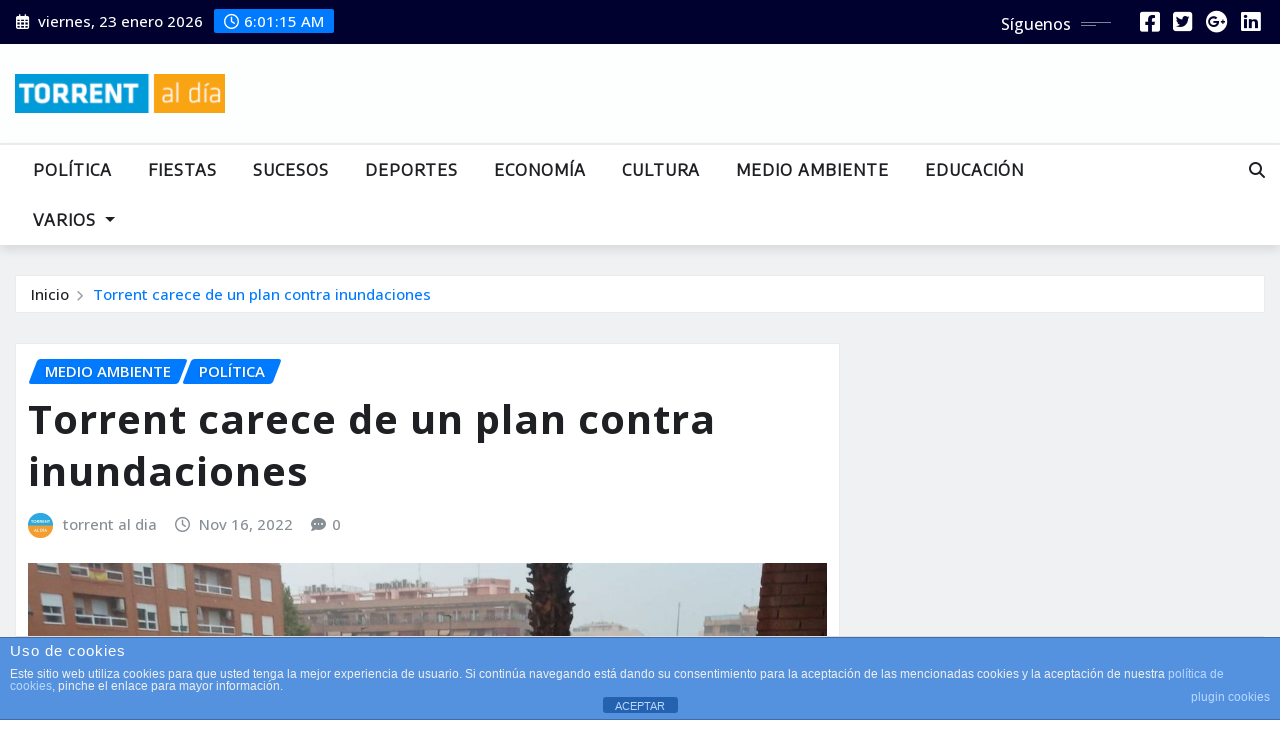

--- FILE ---
content_type: text/html; charset=UTF-8
request_url: https://torrentaldia.com/torrent-carece-de-un-plan-contra-inundaciones/
body_size: 40987
content:
<!DOCTYPE html>
<html dir="ltr" lang="es" prefix="og: https://ogp.me/ns#">
<head>	
	<meta charset="UTF-8">
    <meta name="viewport" content="width=device-width, initial-scale=1">
    <meta http-equiv="x-ua-compatible" content="ie=edge">
	
		<link rel="pingback" href="https://torrentaldia.com/xmlrpc.php">
	
	<style id="jetpack-boost-critical-css">@media all{#jp-relatedposts{display:none;padding-top:1em;margin:1em 0;position:relative;clear:both}.jp-relatedposts::after{content:"";display:block;clear:both}#jp-relatedposts h3.jp-relatedposts-headline{margin:0 0 1em 0;display:inline-block;float:left;font-size:9pt;font-weight:700;font-family:inherit}#jp-relatedposts h3.jp-relatedposts-headline em::before{content:"";display:block;width:100%;min-width:30px;border-top:1px solid rgb(0 0 0/.2);margin-bottom:1em}#jp-relatedposts h3.jp-relatedposts-headline em{font-style:normal;font-weight:700}ul{box-sizing:border-box}.screen-reader-text{border:0;clip-path:inset(50%);height:1px;margin:-1px;overflow:hidden;padding:0;position:absolute;width:1px;word-wrap:normal!important}:where(figure){margin:0 0 1em}.cdp-cookies-alerta .cdp-cookies-solapa{display:block;position:fixed;z-index:100002;width:120px;text-align:center;font-size:12px;line-height:18px;padding:5px 0;font-family:Helvetica,Arial,sans-serif;-webkit-border-top-left-radius:5px;-moz-border-radius-topleft:5px;border-top-left-radius:5px;-webkit-border-top-right-radius:5px;-moz-border-radius-topright:5px;border-top-right-radius:5px}.cdp-cookies-alerta.cdp-solapa-ocultar .cdp-cookies-solapa{display:none}.cdp-cookies-alerta.cdp-cookies-tema-azul .cdp-cookies-solapa{background-color:#5492e0;color:#fff}:root{--bs-font-sans-serif:system-ui,-apple-system,"Segoe UI",Roboto,"Helvetica Neue","Noto Sans","Liberation Sans",Arial,sans-serif,"Apple Color Emoji","Segoe UI Emoji","Segoe UI Symbol","Noto Color Emoji";--bs-body-font-family:var(--bs-font-sans-serif);--bs-body-font-size:1rem;--bs-body-font-weight:400;--bs-body-line-height:1.5;--bs-body-color:#212529;--bs-body-bg:#fff;--bs-emphasis-color-rgb:0,0,0;--bs-heading-color:inherit;--bs-link-color:#0d6efd;--bs-link-color-rgb:13,110,253;--bs-border-width:1px;--bs-border-color-translucent:rgba(0,0,0,0.175);--bs-border-radius:0.375rem}*,::after,::before{box-sizing:border-box}@media (prefers-reduced-motion:no-preference){:root{scroll-behavior:smooth}}body{margin:0;font-family:var(--bs-body-font-family);font-size:var(--bs-body-font-size);font-weight:var(--bs-body-font-weight);line-height:var(--bs-body-line-height);color:var(--bs-body-color);text-align:var(--bs-body-text-align);background-color:var(--bs-body-bg);-webkit-text-size-adjust:100%}h2,h3{margin-top:0;margin-bottom:.5rem;font-weight:500;line-height:1.2;color:var(--bs-heading-color)}h2{font-size:calc(1.325rem + .9vw)}@media (min-width:1200px){h2{font-size:2rem}}h3{font-size:calc(1.3rem + .6vw)}@media (min-width:1200px){h3{font-size:1.75rem}}ul{padding-left:2rem}ul{margin-top:0;margin-bottom:1rem}ul ul{margin-bottom:0}a{color:rgba(var(--bs-link-color-rgb),var(--bs-link-opacity,1));text-decoration:underline}figure{margin:0 0 1rem}img,svg{vertical-align:middle}label{display:inline-block}button{border-radius:0}button,input,textarea{margin:0;font-family:inherit;font-size:inherit;line-height:inherit}button{text-transform:none}[type=button],[type=submit],button{-webkit-appearance:button}textarea{resize:vertical}fieldset{min-width:0;padding:0;margin:0;border:0}[type=search]{-webkit-appearance:textfield;outline-offset:-2px}.img-fluid{max-width:100%;height:auto}.row{--bs-gutter-x:1.5rem;--bs-gutter-y:0;display:flex;flex-wrap:wrap;margin-top:calc(-1*var(--bs-gutter-y));margin-right:calc(-.5*var(--bs-gutter-x));margin-left:calc(-.5*var(--bs-gutter-x))}.row>*{flex-shrink:0;width:100%;max-width:100%;padding-right:calc(var(--bs-gutter-x)*.5);padding-left:calc(var(--bs-gutter-x)*.5);margin-top:var(--bs-gutter-y)}@media (min-width:576px){.col-sm-12{flex:0 0 auto;width:100%}}@media (min-width:768px){.col-md-6{flex:0 0 auto;width:50%}.col-md-12{flex:0 0 auto;width:100%}}@media (min-width:992px){.col-lg-1{flex:0 0 auto;width:8.33333333%}.col-lg-4{flex:0 0 auto;width:33.33333333%}.col-lg-6{flex:0 0 auto;width:50%}.col-lg-8{flex:0 0 auto;width:66.66666667%}.col-lg-11{flex:0 0 auto;width:91.66666667%}.g-lg-3{--bs-gutter-x:1rem}.g-lg-3{--bs-gutter-y:1rem}}.btn{--bs-btn-padding-x:0.75rem;--bs-btn-padding-y:0.375rem;--bs-btn-font-family: ;--bs-btn-font-size:1rem;--bs-btn-font-weight:400;--bs-btn-line-height:1.5;--bs-btn-color:var(--bs-body-color);--bs-btn-bg:transparent;--bs-btn-border-width:var(--bs-border-width);--bs-btn-border-color:transparent;--bs-btn-border-radius:var(--bs-border-radius);display:inline-block;padding:var(--bs-btn-padding-y) var(--bs-btn-padding-x);font-family:var(--bs-btn-font-family);font-size:var(--bs-btn-font-size);font-weight:var(--bs-btn-font-weight);line-height:var(--bs-btn-line-height);color:var(--bs-btn-color);text-align:center;text-decoration:none;vertical-align:middle;border:var(--bs-btn-border-width) solid var(--bs-btn-border-color);border-radius:var(--bs-btn-border-radius);background-color:var(--bs-btn-bg)}.btn-primary{--bs-btn-color:#fff;--bs-btn-bg:#0d6efd;--bs-btn-border-color:#0d6efd}.collapse:not(.show){display:none}.dropdown{position:relative}.dropdown-menu{--bs-dropdown-zindex:1000;--bs-dropdown-min-width:10rem;--bs-dropdown-padding-x:0;--bs-dropdown-padding-y:0.5rem;--bs-dropdown-font-size:1rem;--bs-dropdown-color:var(--bs-body-color);--bs-dropdown-bg:var(--bs-body-bg);--bs-dropdown-border-color:var(--bs-border-color-translucent);--bs-dropdown-border-radius:var(--bs-border-radius);--bs-dropdown-border-width:var(--bs-border-width);--bs-dropdown-link-color:var(--bs-body-color);--bs-dropdown-item-padding-x:1rem;--bs-dropdown-item-padding-y:0.25rem;position:absolute;z-index:var(--bs-dropdown-zindex);display:none;min-width:var(--bs-dropdown-min-width);padding:var(--bs-dropdown-padding-y) var(--bs-dropdown-padding-x);margin:0;font-size:var(--bs-dropdown-font-size);color:var(--bs-dropdown-color);text-align:left;list-style:none;background-color:var(--bs-dropdown-bg);background-clip:padding-box;border:var(--bs-dropdown-border-width) solid var(--bs-dropdown-border-color);border-radius:var(--bs-dropdown-border-radius)}.dropdown-item{display:block;width:100%;padding:var(--bs-dropdown-item-padding-y) var(--bs-dropdown-item-padding-x);clear:both;font-weight:400;color:var(--bs-dropdown-link-color);text-align:inherit;text-decoration:none;white-space:nowrap;background-color:#fff0;border:0;border-radius:var(--bs-dropdown-item-border-radius,0)}.nav{--bs-nav-link-padding-x:1rem;--bs-nav-link-padding-y:0.5rem;--bs-nav-link-font-weight: ;--bs-nav-link-color:var(--bs-link-color);display:flex;flex-wrap:wrap;padding-left:0;margin-bottom:0;list-style:none}.nav-link{display:block;padding:var(--bs-nav-link-padding-y) var(--bs-nav-link-padding-x);font-size:var(--bs-nav-link-font-size);font-weight:var(--bs-nav-link-font-weight);color:var(--bs-nav-link-color);text-decoration:none;background:0 0;border:0}.navbar{--bs-navbar-padding-x:0;--bs-navbar-padding-y:0.5rem;--bs-navbar-color:rgba(var(--bs-emphasis-color-rgb),0.65);--bs-navbar-nav-link-padding-x:0.5rem;--bs-navbar-toggler-padding-y:0.25rem;--bs-navbar-toggler-padding-x:0.75rem;--bs-navbar-toggler-font-size:1.25rem;--bs-navbar-toggler-icon-bg:url(data:image/svg+xml,%3csvg\ xmlns=\'http://www.w3.org/2000/svg\'\ viewBox=\'0\ 0\ 30\ 30\'%3e%3cpath\ stroke=\'rgba%2833,\ 37,\ 41,\ 0.75%29\'\ stroke-linecap=\'round\'\ stroke-miterlimit=\'10\'\ stroke-width=\'2\'\ d=\'M4\ 7h22M4\ 15h22M4\ 23h22\'/%3e%3c/svg%3e);--bs-navbar-toggler-border-color:rgba(var(--bs-emphasis-color-rgb),0.15);--bs-navbar-toggler-border-radius:var(--bs-border-radius);position:relative;display:flex;flex-wrap:wrap;align-items:center;justify-content:space-between;padding:var(--bs-navbar-padding-y) var(--bs-navbar-padding-x)}.navbar-nav{--bs-nav-link-padding-x:0;--bs-nav-link-padding-y:0.5rem;--bs-nav-link-font-weight: ;--bs-nav-link-color:var(--bs-navbar-color);display:flex;flex-direction:column;padding-left:0;margin-bottom:0;list-style:none}.navbar-nav .dropdown-menu{position:static}.navbar-collapse{flex-basis:100%;flex-grow:1;align-items:center}.navbar-toggler{padding:var(--bs-navbar-toggler-padding-y) var(--bs-navbar-toggler-padding-x);font-size:var(--bs-navbar-toggler-font-size);line-height:1;color:var(--bs-navbar-color);background-color:#fff0;border:var(--bs-border-width) solid var(--bs-navbar-toggler-border-color);border-radius:var(--bs-navbar-toggler-border-radius)}.navbar-toggler-icon{display:inline-block;width:1.5em;height:1.5em;vertical-align:middle;background-image:var(--bs-navbar-toggler-icon-bg);background-repeat:no-repeat;background-position:center;background-size:100%}@media (min-width:992px){.navbar-expand-lg{flex-wrap:nowrap;justify-content:flex-start}.navbar-expand-lg .navbar-nav{flex-direction:row}.navbar-expand-lg .navbar-nav .dropdown-menu{position:absolute}.navbar-expand-lg .navbar-nav .nav-link{padding-right:var(--bs-navbar-nav-link-padding-x);padding-left:var(--bs-navbar-nav-link-padding-x)}.navbar-expand-lg .navbar-collapse{display:flex!important;flex-basis:auto}.navbar-expand-lg .navbar-toggler{display:none}}.navbar-dark{--bs-navbar-color:rgba(255,255,255,0.55);--bs-navbar-toggler-border-color:rgba(255,255,255,0.1);--bs-navbar-toggler-icon-bg:url(data:image/svg+xml,%3csvg\ xmlns=\'http://www.w3.org/2000/svg\'\ viewBox=\'0\ 0\ 30\ 30\'%3e%3cpath\ stroke=\'rgba%28255,\ 255,\ 255,\ 0.55%29\'\ stroke-linecap=\'round\'\ stroke-miterlimit=\'10\'\ stroke-width=\'2\'\ d=\'M4\ 7h22M4\ 15h22M4\ 23h22\'/%3e%3c/svg%3e)}.align-self-center{align-self:center!important}.pb-3{padding-bottom:1rem!important}.fa{font-family:var(--fa-style-family,"Font Awesome 6 Free");font-weight:var(--fa-style,900)}.fa,.fa-brands,.fa-regular,.fa-solid{-moz-osx-font-smoothing:grayscale;-webkit-font-smoothing:antialiased;display:var(--fa-display,inline-block);font-style:normal;font-variant:normal;line-height:1;text-rendering:auto}.fa-regular,.fa-solid{font-family:"Font Awesome 6 Free"}.fa-brands{font-family:"Font Awesome 6 Brands"}.fa-calendar-days:before{content:""}.fa-comment-dots:before{content:""}.fa-clock:before{content:""}.fa-magnifying-glass:before{content:""}.fa-angle-up:before{content:""}@font-face{font-family:"Font Awesome 6 Brands";font-style:normal;font-weight:400;font-display:block}.fa-brands{font-weight:400}.fa-google-plus:before{content:""}.fa-square-twitter:before{content:""}.fa-square-facebook:before{content:""}.fa-linkedin:before{content:""}@font-face{font-family:"Font Awesome 6 Free";font-style:normal;font-weight:400;font-display:block}.fa-regular{font-weight:400}@font-face{font-family:"Font Awesome 6 Free";font-style:normal;font-weight:900;font-display:block}.fa-solid{font-weight:900}#wrapper{background-color:#f0f1f3}h2,h3{letter-spacing:1px}.navbar.navbar-dark .nav .menu-item .nav-link{letter-spacing:1px;font-size:1rem;font-weight:700;font-family:Encode Sans}.navbar .nav .menu-item .dropdown-item{font-family:Encode Sans;letter-spacing:1px;font-weight:500;font-size:1rem}.site-header{background:#01012f!important}.head-contact-info li,.site-header .custom-social-icons .followus{color:#fff!important}.custom-social-icons .followus:after,.custom-social-icons .followus:before{background:#fff!important}.site-header .custom-social-icons li>a{color:#fff!important}.grid-view-news-area.vrsn-two{background-color:#fff;border:1px solid #ebebeb;padding:.938rem .75rem}.entry-meta>span{margin:0 .875rem 0 0!important}.entry-meta>span i{margin-right:.35rem}.entry-meta>span:last-child{margin-right:0!important}.entry-meta .avatar-default{margin-right:.35rem}.entry-meta .cat-links .links-bg:nth-child(2){background:#007bff;color:#fff}.entry-meta .cat-links .links-bg:nth-child(3){background:#007bff;color:#fff}.entry-meta .cat-links .links-bg:nth-child(4){background:#007bff;color:#fff}.entry-meta .cat-links .links-bg:nth-child(5){background:#007bff;color:#fff}.entry-meta .cat-links .links-bg:nth-child(6){background:#007bff;color:#fff}#wrapper .page-breadcrumb{background-color:#fff}.navbar-dark{border-top:4px solid #0e98d6}button,input[type=submit]{border:2px solid #0e98d6}#search-popup .btn{background-color:#0e98d6;border:1px solid #0e98d6}.head-contact-info li span.newsexo-time{background-color:#0e98d6}.custom-social-icons li>a{color:#0e98d6}.custom-social-icons .followus:before{background:#0e98d6}.custom-social-icons .followus:after{background:#0e98d6}.entry-meta .cat-links a{color:#0e98d6}.entry-meta .cat-links .links-bg:first-child{background:#0088cb}.page-breadcrumb>li.active,.page-breadcrumb>li.active a{color:#0e98d6}.page-scroll-up a{background:#0e98d6}.navbar{background-color:#fff;padding:2rem 0;opacity:1;min-height:50px;z-index:3;box-shadow:0 5px 10px 0 rgb(0 0 0/.1)}.navbar-dark{background-color:#13171e}.navbar.navbar-dark .nav{margin-left:0}.navbar.navbar-dark .nav .menu-item .nav-link{font-weight:600;color:#fff;font-size:1rem;text-transform:uppercase;padding:0 1.125rem;letter-spacing:.01rem}.navbar.navbar-dark .nav .dropdown-menu{border-radius:0;border:none;padding:.438rem .625rem;font-size:1rem}.navbar.navbar-dark .nav .dropdown-item{padding:0 .75rem;line-height:2.5}.navbar.navbar-dark .navbar-toggler{border-color:rgb(255 255 255);border-radius:0;padding:.25rem .75rem;border:1px solid #fff}.navbar.navbar-dark .navbar-toggler-icon{background-image:url(data:image/svg+xml;charset=utf8,%3Csvg\ viewBox=\'0\ 0\ 30\ 30\'\ xmlns=\'http://www.w3.org/2000/svg\'%3E%3Cpath\ stroke=\'rgba\(255,\ 255,\ 255,\ 1\)\'\ stroke-width=\'2\'\ stroke-linecap=\'round\'\ stroke-miterlimit=\'10\'\ d=\'M4\ 7h22M4\ 15h22M4\ 23h22\'/%3E%3C/svg%3E)}.navbar.navbar-dark .navbar-toggler-icon{width:1.8rem}@media (max-width:991px){.navbar{padding:1rem 0}.navbar .nav{margin-top:20px;margin-left:0;position:relative}.navbar-collapse{max-height:400px;overflow-x:hidden}.navbar.navbar-dark .navbar-toggler{display:block;margin-left:auto;margin-right:auto}.navbar.navbar-dark .nav .menu-item .nav-link{padding-left:0;padding-right:0}.navbar.navbar-dark .nav .menu-item .nav-link{line-height:3.125;font-size:1rem;margin-right:0;display:block;border-bottom:1px solid rgb(255 255 255/.05);border-radius:0}.navbar.navbar-dark .nav .dropdown-item{line-height:3}.navbar.navbar-dark .nav .dropdown-menu{background-color:#fff0}.navbar.navbar-dark .nav .dropdown-menu .dropdown-item{color:#fff}}@media (min-width:992px){.navbar{padding-top:0;padding-bottom:0}.navbar .nav{padding-top:0}.navbar .nav .menu-item .nav-link{line-height:3.125}.navbar.navbar-dark .nav .dropdown-menu{background-color:#13171e;box-shadow:0 4px 7px 0 rgb(0 0 0/.12),0 3px 12px 0 rgb(0 0 0/.12)}.navbar.navbar-dark .nav .dropdown-item{color:rgb(255 255 255/.9)}}.navbar-nav:not([data-sm-skip]) .dropdown-item{white-space:normal}html{overflow-y:scroll;overflow-x:hidden;-ms-overflow-style:scrollbar}body,button,input,textarea{color:#767676;font-family:"Open Sans","Helvetica Neue",helvetica,arial,sans-serif;font-size:1rem;line-height:1.7;-webkit-font-smoothing:antialiased}h2,h3{clear:both;line-height:1.5;margin:0 0 1.875rem;color:#1f2024;font-weight:600}h2{font-size:2.5rem}h3{font-size:2.125rem}em,i{font-style:italic}img{max-width:100%;height:auto;display:block}#wrapper{background-color:#fff;margin:0 auto}.container-full{width:100%;padding-right:15px;padding-left:15px;margin-right:auto;margin-left:auto}@media (min-width:576px){.container-full{max-width:540px}}@media (min-width:768px){.container-full{max-width:720px}}@media (min-width:992px){.container-full{max-width:1600px}}label{color:#1f2024;display:block;font-weight:700;margin-bottom:.5rem}fieldset{margin-bottom:1em}input[type=search],input[type=text],textarea{color:#1f2024;background:#fff;background-image:-webkit-linear-gradient(#fff0,#fff0);border:1px solid #ebebeb!important;-webkit-border-radius:0;border-radius:0!important;display:block;padding:.7rem 1rem;width:100%;outline:0}button,input[type=submit]{background-color:#fff;color:#1f2024;-webkit-border-radius:0;border-radius:0;display:inline-block;font-size:1rem;font-weight:600;line-height:1;padding:.938rem 1.875rem;text-shadow:none}input+button{padding:.75rem 2rem}ul{margin:0 0 1.5rem 1.125rem;padding:0}ul{list-style:disc}li>ul{margin-bottom:0;margin-left:1.6rem}a{color:#1f2024;text-decoration:none}.theme-search-block{padding-left:.938rem;line-height:3.125;float:right}.theme-search-block a{font-size:1rem}.navbar.navbar-dark .theme-search-block>a{color:#fff}#search-popup{position:fixed;top:0;left:0;width:100%;height:100%;background-color:rgb(5 5 10/.9);-webkit-transform:translate(0,-100%) scale(0,0);-moz-transform:translate(0,-100%) scale(0,0);-o-transform:translate(0,-100%) scale(0,0);-ms-transform:translate(0,-100%) scale(0,0);transform:translate(0,-100%) scale(0,0);opacity:0;z-index:3}#search-popup input[type=search]{position:absolute;top:50%;left:0;right:0;width:55%;color:#fff;background:rgb(0 0 0/.3)!important;font-size:1.5rem;font-weight:300;text-align:center;border:0;margin-left:auto;margin-right:auto;margin-top:-3.188rem;padding-left:1.875rem;padding-right:1.875rem;outline:0}#search-popup input[type=search]::-webkit-input-placeholder{color:rgb(255 255 255/.7)}#search-popup input[type=search]:-moz-placeholder{color:rgb(255 255 255/.7)}#search-popup input[type=search]::-moz-placeholder{color:rgb(255 255 255/.7)}#search-popup input[type=search]:-ms-input-placeholder{color:rgb(255 255 255/.7)}#search-popup .btn{position:absolute;top:50%;left:50%;margin-top:2.5rem;margin-left:-7.513rem;font-size:1rem;padding:.938rem 5.5rem;border-radius:0;text-align:center;font-weight:600;text-transform:uppercase}#search-popup .close{position:fixed;top:15px;right:15px;color:#1f2024;background-color:#fff;border-color:#fff;opacity:1;padding:.625rem 1.063rem;font-size:2.5rem}@media (max-width:991px){.theme-search-block.desk-view{display:none;visibility:none}.theme-search-block{float:none;padding-left:0}}.site-header{background:#f4f4f5;padding:0;min-height:40px;border-top:1px solid rgb(0 0 0/.1);border-bottom:1px solid rgb(0 0 0/.1)}.site-header .widget{color:#2c2f34;box-shadow:none;padding:0;margin:0}.site-header .widget:last-child{margin:0}.head-contact-info{padding:.313rem 0 .313rem;margin:0;display:block}.head-contact-info li{display:inline-block;margin:0;padding-top:.213rem;padding-bottom:.213rem;padding-right:.4rem;color:#2c2f34;font-size:.938rem;position:relative;font-weight:500}.head-contact-info li:last-child{padding-right:0}.head-contact-info i{padding-right:.325rem;padding-left:.063rem}.head-contact-info li span.newsexo-time{display:unset;border:none;color:#fff;padding:.125rem .625rem;border-radius:2px}.head-contact-info li span.newsexo-time:before{font-family:"Font Awesome 6 Free";content:"";padding-right:.325rem;font-weight:500}@media (max-width:768px){.site-header{padding:.875rem 0}.head-contact-info{text-align:center}.custom-social-icons{text-align:center}.custom-social-icons li{padding:0}}@media (max-width:500px){.head-contact-info li{display:block;padding-right:0}.head-contact-info li::after{display:none}}@media (min-width:768px){.site-header .widget .custom-social-icons{float:right}}.custom-social-icons{margin:0;padding:.313rem 0}.custom-social-icons li{display:inline-block;padding:.313rem .28125rem}.custom-social-icons li a.fa-square-facebook{color:#4268aa}.custom-social-icons li a.fa-square-twitter{color:#31abdd}.custom-social-icons li a.fa-google-plus{color:#d25132}.custom-social-icons li a.fa-linkedin{color:#0073ad}.custom-social-icons li>a:before{display:none}.custom-social-icons li>a{font-size:1.4rem;line-height:1;display:block;border-radius:0;box-shadow:none;margin:0;padding:0;text-align:center}.custom-social-icons li a i{padding:0}.custom-social-icons .followus{font-size:1rem;font-weight:500;position:relative;padding-right:40px;margin-right:1.25rem;line-height:1}.custom-social-icons .followus:before{content:"";position:absolute;right:0;top:11px;width:30px;height:1px;opacity:.5}.custom-social-icons .followus:after{content:"";position:absolute;right:15px;top:14px;width:15px;height:1px;opacity:.5}.logo-banner{padding-top:1.875rem;padding-bottom:1.875rem;position:relative}.logo-banner-overlay::before{content:"";position:absolute;left:0;right:0;top:0;bottom:0;background:rgb(255 255 255/.9);z-index:0}.site-logo{position:relative}@media (max-width:768px){.site-logo .custom-logo{display:block;margin-left:auto;margin-right:auto}}@media (min-width:100px) and (max-width:1150px){.site-logo img.custom-logo{max-width:100%!important}}.grid-view-news-area .entry-header .entry-title{line-height:1.3;font-weight:700;margin-top:-.25rem;margin-bottom:.938rem}.grid-view-news-area .entry-meta a,.grid-view-news-area .entry-meta>span i{color:#878e94;text-decoration:underline .1em #fff0}.post{word-break:break-word}.post .post-thumbnail{position:relative;overflow:hidden;margin:0}.post .post-thumbnail img{width:100%;opacity:1;-webkit-transform:scale(1);-moz-transform:scale(1);-ms-transform:scale(1);transform:scale(1)}.post.grid-view-news-area{margin-bottom:1.875rem}.entry-meta{font-weight:500;font-size:.938rem;margin:0 0 .6rem}.entry-meta>span{color:#878e94;display:inline-block!important;margin:0 .938rem 0 0!important;border:none!important}.entry-meta>span i{margin-right:.438rem}.entry-meta a{color:#878e94;padding:0;display:inline-block}.entry-meta .avatar-default{width:25px!important;height:25px;display:inline-block!important;border-radius:100%;object-fit:cover;max-width:100%;border:none;box-shadow:none;margin-right:.438rem;margin-top:-.063rem;transform:unset!important}.entry-meta .cat-links a{text-align:center;text-decoration:none;outline:0;line-height:1.3}.entry-meta .cat-links .links-bg:before{display:none}.entry-meta .cat-links.links-space{padding:0 .313rem}.entry-meta .cat-links .links-bg{color:#fff;text-transform:uppercase;background:#56ca71;padding:.188rem .75rem;transform:skew(-21deg);font-weight:600;margin:0 0 .25rem 0;border-radius:3px;text-shadow:0 1px 3px rgb(0 0 0/.2)}.entry-meta .cat-links .links-bg>span{display:inline-block;transform:skew(21deg);border:none;margin:0}.entry-meta .cat-links .links-bg:first-child{color:#fff}.entry-meta .cat-links .links-bg:nth-child(2){background:#d40004;color:#fff}.entry-meta .cat-links .links-bg:nth-child(3){background:#1f2024;color:#fff}.entry-meta .cat-links .links-bg:nth-child(4){background:#56ca71;color:#fff}.entry-meta .cat-links .links-bg:nth-child(5){background:#9c27b0;color:#fff}.entry-meta .cat-links .links-bg:nth-child(6){background:#0263d0;color:#fff}.single-news-area{padding-top:30px}.single-news-area .post .post-thumbnail{padding-top:.9375rem}.theme-breadcrumb-area{background-color:#fff0;margin:1.875rem auto 0}.page-breadcrumb{background-color:#f4f4f5;border:1px solid #ebebeb;list-style:none;margin:0;padding:.438rem .938rem;line-height:1.5;font-size:.9375rem;font-weight:500}.page-breadcrumb>li{color:#fff;display:inline-block}.page-breadcrumb>li+li:before{color:#999;font-family:fontAwesome;content:"";padding:0 .625rem 0 .425rem;font-size:.6875rem;vertical-align:middle}.sidebar{padding-left:.625rem}@media (max-width:768px){.sidebar{padding-left:0}}.sidebar .widget{background-color:#fff;border:1px solid #ebebeb;padding:.938rem .75rem;margin:0 0 3.125rem}.widget{color:#767676}.widget span{position:relative;display:block;border:1px solid #ebebeb;padding:0;margin:0 0 1.875rem}.page-scroll-up{position:fixed;display:none;bottom:20px;right:20px;z-index:999}.page-scroll-up a{display:block;height:2.5rem;width:2.5rem;text-align:center;line-height:2;border-radius:50%;font-size:1.2rem;color:#fff;opacity:1;box-shadow:0 0 10px rgb(0 0 0/20%)}.screen-reader-text{border:0;clip:rect(1px,1px,1px,1px);clip-path:inset(50%);height:1px;margin:-1px;overflow:hidden;padding:0;position:absolute!important;width:1px;word-wrap:normal!important}#wrapper{background-color:#f0f1f3}h2,h3{letter-spacing:1px}.navbar.navbar-dark .nav .menu-item .nav-link{letter-spacing:1px;font-size:1rem;font-weight:700;font-family:Encode Sans}.navbar .nav .menu-item .dropdown-item{font-family:Encode Sans;letter-spacing:1px;font-weight:500;font-size:1rem}.site-header{background:#01012f!important}.head-contact-info li,.site-header .custom-social-icons .followus{color:#fff!important}.custom-social-icons .followus:after,.custom-social-icons .followus:before{background:#fff!important}.site-header .custom-social-icons li>a{color:#fff!important}.grid-view-news-area.vrsn-two{background-color:#fff;border:1px solid #ebebeb;padding:.938rem .75rem}.entry-meta>span{margin:0 .875rem 0 0!important}.entry-meta>span i{margin-right:.35rem}.entry-meta>span:last-child{margin-right:0!important}.entry-meta .avatar-default{margin-right:.35rem}.entry-meta .cat-links .links-bg:nth-child(2){background:#007bff;color:#fff}.entry-meta .cat-links .links-bg:nth-child(3){background:#007bff;color:#fff}.entry-meta .cat-links .links-bg:nth-child(4){background:#007bff;color:#fff}.entry-meta .cat-links .links-bg:nth-child(5){background:#007bff;color:#fff}.entry-meta .cat-links .links-bg:nth-child(6){background:#007bff;color:#fff}#wrapper .page-breadcrumb{background-color:#fff}button,input[type=submit]{border:2px solid #007bff}#search-popup .btn{background-color:#007bff;border:1px solid #007bff}.head-contact-info li span.newsexo-time{background-color:#007bff}.custom-social-icons li>a{color:#007bff}.custom-social-icons .followus:before{background:#007bff}.custom-social-icons .followus:after{background:#007bff}.entry-meta .cat-links a{color:#007bff}.entry-meta .cat-links .links-bg:first-child{background:#007bff}.page-breadcrumb>li.active,.page-breadcrumb>li.active a{color:#007bff}.page-scroll-up a{background:#007bff}.navbar-dark{border-top:2px solid #ebebeb;background-color:#fff}.navbar.navbar-dark .nav .menu-item .nav-link{color:#1f2024}.navbar.navbar-dark .theme-search-block>a{color:#1f2024}@media (max-width:991px){.navbar.navbar-dark .nav .menu-item .nav-link{border-bottom:1px solid rgb(165 159 159/10%)}}.navbar.navbar-dark .navbar-toggler{border-color:rgb(31 32 36);border-radius:0;padding:.25rem .75rem}.navbar.navbar-dark .nav .dropdown-menu{background-color:#fff}@media (min-width:992px){.navbar.navbar-dark .nav .dropdown-item{color:#1f2024}}@media (max-width:991px){.navbar.navbar-dark .nav .dropdown-menu .dropdown-item{color:#1f2024}}.navbar.navbar-dark .navbar-toggler-icon{background-image:url(data:image/svg+xml;charset=utf8,%3Csvg\ viewBox=\'0\ 0\ 30\ 30\'\ xmlns=\'http://www.w3.org/2000/svg\'%3E%3Cpath\ stroke=\'rgba\(31,\ 32,\ 36,\ 1\)\'\ stroke-width=\'2\'\ stroke-linecap=\'round\'\ stroke-miterlimit=\'10\'\ d=\'M4\ 7h22M4\ 15h22M4\ 23h22\'/%3E%3C/svg%3E)}}@media all{.widget_eu_cookie_law_widget{border:none;bottom:1em;left:1em;margin:0;padding:0;position:fixed;right:1em;width:auto;z-index:50001}#eu-cookie-law{background-color:#fff;border:1px solid #dedede;color:#2e4467;font-size:12px;line-height:1.5;overflow:hidden;padding:6px 6px 6px 15px;position:relative}#eu-cookie-law a{color:inherit;text-decoration:underline}#eu-cookie-law form{margin-bottom:0;position:static}#eu-cookie-law input{background:#f3f3f3;border:1px solid #dedede;border-radius:3px;color:#2e4453;display:inline;float:right;font-family:inherit;font-size:14px;font-weight:inherit;line-height:inherit;margin:0 0 0 5%;padding:8px 12px;position:static;text-transform:none}@media (max-width:600px){#eu-cookie-law{padding-bottom:55px}#eu-cookie-law input.accept{bottom:8px;position:absolute;right:8px}}}@media all{:root{--swiper-theme-color:#007aff}.jp-carousel-overlay .swiper-container{margin-left:auto;margin-right:auto;position:relative;overflow:hidden;list-style:none;padding:0;z-index:1}.jp-carousel-overlay .swiper-wrapper{position:relative;width:100%;height:100%;z-index:1;display:flex;box-sizing:content-box}.jp-carousel-overlay .swiper-wrapper{transform:translate3d(0,0,0)}:root{--swiper-navigation-size:44px}.jp-carousel-overlay .swiper-button-next,.jp-carousel-overlay .swiper-button-prev{position:absolute;top:50%;width:calc(var(--swiper-navigation-size)/44*27);height:var(--swiper-navigation-size);margin-top:calc(0px - (var(--swiper-navigation-size)/ 2));z-index:10;display:flex;align-items:center;justify-content:center;color:var(--swiper-navigation-color,var(--swiper-theme-color))}.jp-carousel-overlay .swiper-button-next:after,.jp-carousel-overlay .swiper-button-prev:after{font-family:swiper-icons;font-size:var(--swiper-navigation-size);text-transform:none!important;letter-spacing:0;text-transform:none;font-variant:initial;line-height:1}.jp-carousel-overlay .swiper-button-prev{left:10px;right:auto}.jp-carousel-overlay .swiper-button-prev:after{content:"prev"}.jp-carousel-overlay .swiper-button-next{right:10px;left:auto}.jp-carousel-overlay .swiper-button-next:after{content:"next"}.jp-carousel-overlay .swiper-pagination{position:absolute;text-align:center;transform:translate3d(0,0,0);z-index:10}:root{--jp-carousel-primary-color:#fff;--jp-carousel-primary-subtle-color:#999;--jp-carousel-bg-color:#000;--jp-carousel-bg-faded-color:#222;--jp-carousel-border-color:#3a3a3a}:root .jp-carousel-light{--jp-carousel-primary-color:#000;--jp-carousel-primary-subtle-color:#646970;--jp-carousel-bg-color:#fff;--jp-carousel-bg-faded-color:#fbfbfb;--jp-carousel-border-color:#dcdcde}.jp-carousel-overlay .swiper-button-next,.jp-carousel-overlay .swiper-button-prev{background-image:none}.jp-carousel-wrap *{line-height:inherit}.jp-carousel-wrap.swiper-container{height:auto;width:100vw}.jp-carousel-overlay .swiper-button-next,.jp-carousel-overlay .swiper-button-prev{opacity:.5;height:initial;width:initial;padding:20px 40px;background-image:none}.jp-carousel-overlay .swiper-button-next::after,.jp-carousel-overlay .swiper-button-prev::after{content:none}.jp-carousel-overlay .swiper-button-next svg,.jp-carousel-overlay .swiper-button-prev svg{height:30px;width:28px;background:var(--jp-carousel-bg-color);border-radius:4px}.jp-carousel-overlay{font-family:"Helvetica Neue",sans-serif!important;z-index:2147483647;overflow-x:hidden;overflow-y:auto;direction:ltr;position:fixed;top:0;right:0;bottom:0;left:0;background:var(--jp-carousel-bg-color)}.jp-carousel-overlay *{box-sizing:border-box}.jp-carousel-overlay h2::before,.jp-carousel-overlay h3::before{content:none;display:none}.jp-carousel-overlay .swiper-container .swiper-button-prev{left:0;right:auto}.jp-carousel-overlay .swiper-container .swiper-button-next{right:0;left:auto}.jp-carousel-container{display:grid;grid-template-rows:1fr 64px;height:100%}.jp-carousel-info{display:flex;flex-direction:column;text-align:left!important;-webkit-font-smoothing:subpixel-antialiased!important;z-index:100;background-color:var(--jp-carousel-bg-color);opacity:1}.jp-carousel-info-footer{position:relative;background-color:var(--jp-carousel-bg-color);height:64px;display:flex;align-items:center;justify-content:space-between;width:100vw}.jp-carousel-info-extra{display:none;background-color:var(--jp-carousel-bg-color);padding:35px;width:100vw;border-top:1px solid var(--jp-carousel-bg-faded-color)}.jp-carousel-title-and-caption{margin-bottom:15px}.jp-carousel-photo-info{left:0!important;width:100%!important}.jp-carousel-comments-wrapper{padding:0;width:100%!important;display:none}.jp-carousel-close-hint{letter-spacing:0!important;position:fixed;top:20px;right:30px;padding:10px;text-align:right;width:45px;height:45px;z-index:15;color:var(--jp-carousel-primary-color)}.jp-carousel-close-hint svg{padding:3px 2px;background:var(--jp-carousel-bg-color);border-radius:4px}.jp-carousel-pagination-container{flex:1;margin:0 15px 0 35px}.jp-carousel-pagination,.jp-swiper-pagination{color:var(--jp-carousel-primary-color);font-size:15px;font-weight:400;white-space:nowrap;display:none;position:static!important}.jp-carousel-pagination-container .swiper-pagination{text-align:left;line-height:8px}.jp-carousel-pagination{padding-left:5px}.jp-carousel-info-footer .jp-carousel-photo-title-container{flex:4;justify-content:center;overflow:hidden;margin:0}.jp-carousel-photo-caption,.jp-carousel-photo-title{background:0 0!important;border:none!important;display:inline-block;font:400 20px/1.3em"Helvetica Neue",sans-serif;line-height:normal;letter-spacing:0!important;margin:0 0 10px 0;padding:0;overflow:hidden;text-shadow:none!important;text-transform:none!important;color:var(--jp-carousel-primary-color)}.jp-carousel-info-footer .jp-carousel-photo-caption{text-align:center;font-size:15px;white-space:nowrap;color:var(--jp-carousel-primary-subtle-color);margin:0;text-overflow:ellipsis}.jp-carousel-photo-title{font-size:32px;margin-bottom:2px}.jp-carousel-photo-description{color:var(--jp-carousel-primary-subtle-color);font-size:16px;margin:25px 0;width:100%;overflow:hidden;overflow-wrap:break-word}.jp-carousel-caption{font-size:14px;font-weight:400;margin:0}.jp-carousel-image-meta{color:var(--jp-carousel-primary-color);font:12px/1.4"Helvetica Neue",sans-serif!important;width:100%;display:none}.jp-carousel-image-meta ul{margin:0!important;padding:0!important;list-style:none!important}a.jp-carousel-image-download{display:inline-block;clear:both;color:var(--jp-carousel-primary-subtle-color);line-height:1;font-weight:400;font-size:14px;text-decoration:none}a.jp-carousel-image-download svg{display:inline-block;vertical-align:middle;margin:0 3px;padding-bottom:2px}.jp-carousel-comments{font:15px/1.7"Helvetica Neue",sans-serif!important;font-weight:400;background:none #fff0;width:100%;bottom:10px;margin-top:20px}#jp-carousel-comment-form{margin:0 0 10px!important;width:100%}textarea#jp-carousel-comment-form-comment-field{background:var(--jp-carousel-bg-faded-color);border:1px solid var(--jp-carousel-border-color);color:var(--jp-carousel-primary-subtle-color);font:16px/1.4"Helvetica Neue",sans-serif!important;width:100%;padding:10px 10px 5px;margin:0;float:none;height:147px;box-shadow:inset 2px 2px 2px rgb(0 0 0/.1);border-radius:3px;overflow:hidden;box-sizing:border-box}textarea#jp-carousel-comment-form-comment-field::-webkit-input-placeholder{color:#555}#jp-carousel-loading-overlay{display:none;position:fixed;top:0;bottom:0;left:0;right:0}#jp-carousel-loading-wrapper{display:flex;align-items:center;justify-content:center;height:100vh;width:100vw}#jp-carousel-library-loading,#jp-carousel-library-loading::after{border-radius:50%;width:40px;height:40px}#jp-carousel-library-loading{float:left;margin:22px 0 0 10px;font-size:10px;position:relative;text-indent:-9999em;border-top:8px solid rgb(255 255 255/.2);border-right:8px solid rgb(255 255 255/.2);border-bottom:8px solid rgb(255 255 255/.2);border-left:8px solid var(--jp-carousel-primary-color);transform:translateZ(0)}#jp-carousel-comment-form-spinner,#jp-carousel-comment-form-spinner::after{border-radius:50%;width:20px;height:20px}#jp-carousel-comment-form-spinner{display:none;float:left;font-size:10px;position:absolute;text-indent:-9999em;border-top:4px solid rgb(255 255 255/.2);border-right:4px solid rgb(255 255 255/.2);border-bottom:4px solid rgb(255 255 255/.2);border-left:4px solid var(--jp-carousel-primary-color);transform:translateZ(0);margin:0 auto;top:calc(50% - 15px);left:0;bottom:0;right:0}.jp-carousel-info-content-wrapper{max-width:800px;margin:auto}#jp-carousel-comment-form-submit-and-info-wrapper{display:none;overflow:hidden;width:100%}#jp-carousel-comment-form-commenting-as input{background:var(--jp-carousel-bg-color);border:1px solid var(--jp-carousel-border-color);color:var(--jp-carousel-primary-subtle-color);font:16px/1.4"Helvetica Neue",sans-serif!important;padding:10px;float:left;box-shadow:inset 2px 2px 2px rgb(0 0 0/.2);border-radius:2px;width:285px}#jp-carousel-comment-form-commenting-as fieldset{float:left;border:none;margin:20px 0 0 0;padding:0;clear:both}#jp-carousel-comment-form-commenting-as label{font:400 13px/1.7"Helvetica Neue",sans-serif!important;margin:0 20px 3px 0;float:left;width:100px}#jp-carousel-comment-form-button-submit{margin-top:20px;margin-left:auto;display:block;border:solid 1px var(--jp-carousel-primary-color);background:var(--jp-carousel-bg-color);border-radius:3px;padding:8px 16px;font-size:14px;color:var(--jp-carousel-primary-color)}#jp-carousel-comment-form-container{margin-bottom:15px;width:100%;margin-top:20px;color:var(--jp-carousel-primary-subtle-color);position:relative;overflow:hidden}#jp-carousel-comment-post-results{display:none;overflow:auto;width:100%}#jp-carousel-comments-loading{font:400 15px/1.7"Helvetica Neue",sans-serif!important;display:none;color:var(--jp-carousel-primary-subtle-color);text-align:left;margin-bottom:20px;width:100%;bottom:10px;margin-top:20px}.jp-carousel-photo-icons-container{flex:1;display:block;text-align:right;margin:0 20px 0 30px;white-space:nowrap}.jp-carousel-icon-btn{padding:16px;text-decoration:none;border:none;background:0 0;display:inline-block;height:64px}.jp-carousel-icon{border:none;display:inline-block;line-height:0;font-weight:400;font-style:normal;border-radius:4px;width:31px;padding:4px 3px 3px}.jp-carousel-icon svg{display:inline-block}.jp-carousel-overlay rect{fill:var(--jp-carousel-primary-color)}.jp-carousel-icon .jp-carousel-has-comments-indicator{display:none;font-size:12px;vertical-align:top;margin-left:-16px;line-height:1;padding:2px 4px;border-radius:4px;background:var(--jp-carousel-primary-color);color:var(--jp-carousel-bg-color);font-weight:400;font-family:"Helvetica Neue",sans-serif!important;position:relative}@media only screen and (max-width:760px){.jp-carousel-overlay .swiper-container .swiper-button-next,.jp-carousel-overlay .swiper-container .swiper-button-prev{display:none!important}.jp-carousel-image-meta{float:none!important;width:100%!important;box-sizing:border-box;margin-left:0}.jp-carousel-close-hint{font-size:26px!important;position:fixed!important;top:10px;right:10px}.jp-carousel-wrap{background-color:var(--jp-carousel-bg-color)}.jp-carousel-caption{overflow:visible!important}.jp-carousel-info-footer .jp-carousel-photo-title-container{display:none}.jp-carousel-photo-icons-container{margin:0 10px 0 0;white-space:nowrap}.jp-carousel-icon-btn{padding-left:20px}.jp-carousel-pagination{padding-left:5px}.jp-carousel-pagination-container{margin-left:25px}#jp-carousel-comment-form-commenting-as fieldset,#jp-carousel-comment-form-commenting-as input{width:100%;float:none}}.widget_eu_cookie_law_widget{border:none;bottom:1em;left:1em;margin:0;padding:0;position:fixed;right:1em;width:auto;z-index:50001}#eu-cookie-law{background-color:#fff;border:1px solid #dedede;color:#2e4467;font-size:12px;line-height:1.5;overflow:hidden;padding:6px 6px 6px 15px;position:relative}#eu-cookie-law a{color:inherit;text-decoration:underline}#eu-cookie-law form{margin-bottom:0;position:static}#eu-cookie-law input{background:#f3f3f3;border:1px solid #dedede;border-radius:3px;color:#2e4453;display:inline;float:right;font-family:inherit;font-size:14px;font-weight:inherit;line-height:inherit;margin:0 0 0 5%;padding:8px 12px;position:static;text-transform:none}@media (max-width:600px){#eu-cookie-law{padding-bottom:55px}#eu-cookie-law input.accept{bottom:8px;position:absolute;right:8px}}}</style><title>Torrent carece de un plan contra inundaciones | TORRENT AL DÍA</title>

		<!-- All in One SEO 4.9.2 - aioseo.com -->
	<meta name="description" content="El PP denunció en septiembre de 2021 que no se destinara ni un solo euro en 2022 en evitar inundaciones Pese a que una o dos veces al año la ciudad sufre las consecuencias de lluvias torrenciales, con inundaciones en algunos de sus barrios, que suelen ser siempre los mismos y, en ocasiones como la" />
	<meta name="robots" content="max-image-preview:large" />
	<meta name="author" content="torrent al dia"/>
	<link rel="canonical" href="https://torrentaldia.com/torrent-carece-de-un-plan-contra-inundaciones/" />
	<meta name="generator" content="All in One SEO (AIOSEO) 4.9.2" />
		<meta property="og:locale" content="es_ES" />
		<meta property="og:site_name" content="TORRENT AL DÍA | periódico de Torrent online" />
		<meta property="og:type" content="article" />
		<meta property="og:title" content="Torrent carece de un plan contra inundaciones | TORRENT AL DÍA" />
		<meta property="og:description" content="El PP denunció en septiembre de 2021 que no se destinara ni un solo euro en 2022 en evitar inundaciones Pese a que una o dos veces al año la ciudad sufre las consecuencias de lluvias torrenciales, con inundaciones en algunos de sus barrios, que suelen ser siempre los mismos y, en ocasiones como la" />
		<meta property="og:url" content="https://torrentaldia.com/torrent-carece-de-un-plan-contra-inundaciones/" />
		<meta property="og:image" content="https://torrentaldia.com/wp-content/uploads/2016/10/cropped-cropped-logo-tad-360.png" />
		<meta property="og:image:secure_url" content="https://torrentaldia.com/wp-content/uploads/2016/10/cropped-cropped-logo-tad-360.png" />
		<meta property="article:published_time" content="2022-11-16T08:14:51+00:00" />
		<meta property="article:modified_time" content="2022-11-16T08:15:11+00:00" />
		<meta property="article:publisher" content="https://www.facebook.com/torrentaldia/" />
		<meta name="twitter:card" content="summary" />
		<meta name="twitter:site" content="@torrentaldia" />
		<meta name="twitter:title" content="Torrent carece de un plan contra inundaciones | TORRENT AL DÍA" />
		<meta name="twitter:description" content="El PP denunció en septiembre de 2021 que no se destinara ni un solo euro en 2022 en evitar inundaciones Pese a que una o dos veces al año la ciudad sufre las consecuencias de lluvias torrenciales, con inundaciones en algunos de sus barrios, que suelen ser siempre los mismos y, en ocasiones como la" />
		<meta name="twitter:creator" content="@torrentaldia" />
		<meta name="twitter:image" content="https://torrentaldia.com/wp-content/uploads/2016/10/cropped-cropped-logo-tad-360.png" />
		<script data-jetpack-boost="ignore" type="application/ld+json" class="aioseo-schema">
			{"@context":"https:\/\/schema.org","@graph":[{"@type":"Article","@id":"https:\/\/torrentaldia.com\/torrent-carece-de-un-plan-contra-inundaciones\/#article","name":"Torrent carece de un plan contra inundaciones | TORRENT AL D\u00cdA","headline":"Torrent carece de un plan contra inundaciones","author":{"@id":"https:\/\/torrentaldia.com\/author\/torrentaldia\/#author"},"publisher":{"@id":"https:\/\/torrentaldia.com\/#organization"},"image":{"@type":"ImageObject","url":"https:\/\/torrentaldia.com\/wp-content\/uploads\/2022\/06\/inundacion-torrent.jpg","width":1200,"height":675},"datePublished":"2022-11-16T09:14:51+01:00","dateModified":"2022-11-16T09:15:11+01:00","inLanguage":"es-ES","mainEntityOfPage":{"@id":"https:\/\/torrentaldia.com\/torrent-carece-de-un-plan-contra-inundaciones\/#webpage"},"isPartOf":{"@id":"https:\/\/torrentaldia.com\/torrent-carece-de-un-plan-contra-inundaciones\/#webpage"},"articleSection":"Medio Ambiente, Pol\u00edtica"},{"@type":"BreadcrumbList","@id":"https:\/\/torrentaldia.com\/torrent-carece-de-un-plan-contra-inundaciones\/#breadcrumblist","itemListElement":[{"@type":"ListItem","@id":"https:\/\/torrentaldia.com#listItem","position":1,"name":"Inicio","item":"https:\/\/torrentaldia.com","nextItem":{"@type":"ListItem","@id":"https:\/\/torrentaldia.com\/category\/actualidad\/#listItem","name":"Actualidad"}},{"@type":"ListItem","@id":"https:\/\/torrentaldia.com\/category\/actualidad\/#listItem","position":2,"name":"Actualidad","item":"https:\/\/torrentaldia.com\/category\/actualidad\/","nextItem":{"@type":"ListItem","@id":"https:\/\/torrentaldia.com\/category\/actualidad\/politica\/#listItem","name":"Pol\u00edtica"},"previousItem":{"@type":"ListItem","@id":"https:\/\/torrentaldia.com#listItem","name":"Inicio"}},{"@type":"ListItem","@id":"https:\/\/torrentaldia.com\/category\/actualidad\/politica\/#listItem","position":3,"name":"Pol\u00edtica","item":"https:\/\/torrentaldia.com\/category\/actualidad\/politica\/","nextItem":{"@type":"ListItem","@id":"https:\/\/torrentaldia.com\/torrent-carece-de-un-plan-contra-inundaciones\/#listItem","name":"Torrent carece de un plan contra inundaciones"},"previousItem":{"@type":"ListItem","@id":"https:\/\/torrentaldia.com\/category\/actualidad\/#listItem","name":"Actualidad"}},{"@type":"ListItem","@id":"https:\/\/torrentaldia.com\/torrent-carece-de-un-plan-contra-inundaciones\/#listItem","position":4,"name":"Torrent carece de un plan contra inundaciones","previousItem":{"@type":"ListItem","@id":"https:\/\/torrentaldia.com\/category\/actualidad\/politica\/#listItem","name":"Pol\u00edtica"}}]},{"@type":"Organization","@id":"https:\/\/torrentaldia.com\/#organization","name":"TORRENT AL D\u00cdA","description":"peri\u00f3dico de Torrent online","url":"https:\/\/torrentaldia.com\/","logo":{"@type":"ImageObject","url":"https:\/\/torrentaldia.com\/wp-content\/uploads\/2016\/10\/cropped-cropped-logo-tad-360.png","@id":"https:\/\/torrentaldia.com\/torrent-carece-de-un-plan-contra-inundaciones\/#organizationLogo","width":216,"height":40},"image":{"@id":"https:\/\/torrentaldia.com\/torrent-carece-de-un-plan-contra-inundaciones\/#organizationLogo"},"sameAs":["https:\/\/x.com\/torrentaldia","https:\/\/www.instagram.com\/torrentaldia\/"]},{"@type":"Person","@id":"https:\/\/torrentaldia.com\/author\/torrentaldia\/#author","url":"https:\/\/torrentaldia.com\/author\/torrentaldia\/","name":"torrent al dia","image":{"@type":"ImageObject","@id":"https:\/\/torrentaldia.com\/torrent-carece-de-un-plan-contra-inundaciones\/#authorImage","url":"https:\/\/secure.gravatar.com\/avatar\/2832b217ff6646c3052dca0b5eb2e72b3b67637deafb5d8dbc87fe5bc3bf1bea?s=96&d=mm&r=g","width":96,"height":96,"caption":"torrent al dia"}},{"@type":"WebPage","@id":"https:\/\/torrentaldia.com\/torrent-carece-de-un-plan-contra-inundaciones\/#webpage","url":"https:\/\/torrentaldia.com\/torrent-carece-de-un-plan-contra-inundaciones\/","name":"Torrent carece de un plan contra inundaciones | TORRENT AL D\u00cdA","description":"El PP denunci\u00f3 en septiembre de 2021 que no se destinara ni un solo euro en 2022 en evitar inundaciones Pese a que una o dos veces al a\u00f1o la ciudad sufre las consecuencias de lluvias torrenciales, con inundaciones en algunos de sus barrios, que suelen ser siempre los mismos y, en ocasiones como la","inLanguage":"es-ES","isPartOf":{"@id":"https:\/\/torrentaldia.com\/#website"},"breadcrumb":{"@id":"https:\/\/torrentaldia.com\/torrent-carece-de-un-plan-contra-inundaciones\/#breadcrumblist"},"author":{"@id":"https:\/\/torrentaldia.com\/author\/torrentaldia\/#author"},"creator":{"@id":"https:\/\/torrentaldia.com\/author\/torrentaldia\/#author"},"image":{"@type":"ImageObject","url":"https:\/\/torrentaldia.com\/wp-content\/uploads\/2022\/06\/inundacion-torrent.jpg","@id":"https:\/\/torrentaldia.com\/torrent-carece-de-un-plan-contra-inundaciones\/#mainImage","width":1200,"height":675},"primaryImageOfPage":{"@id":"https:\/\/torrentaldia.com\/torrent-carece-de-un-plan-contra-inundaciones\/#mainImage"},"datePublished":"2022-11-16T09:14:51+01:00","dateModified":"2022-11-16T09:15:11+01:00"},{"@type":"WebSite","@id":"https:\/\/torrentaldia.com\/#website","url":"https:\/\/torrentaldia.com\/","name":"TORRENT AL D\u00cdA","description":"peri\u00f3dico de Torrent online","inLanguage":"es-ES","publisher":{"@id":"https:\/\/torrentaldia.com\/#organization"}}]}
		</script>
		<!-- All in One SEO -->

<link rel='dns-prefetch' href='//www.googletagmanager.com' />
<link rel='dns-prefetch' href='//stats.wp.com' />
<link rel='dns-prefetch' href='//fonts.googleapis.com' />
<link rel='dns-prefetch' href='//jetpack.wordpress.com' />
<link rel='dns-prefetch' href='//s0.wp.com' />
<link rel='dns-prefetch' href='//public-api.wordpress.com' />
<link rel='dns-prefetch' href='//0.gravatar.com' />
<link rel='dns-prefetch' href='//1.gravatar.com' />
<link rel='dns-prefetch' href='//2.gravatar.com' />
<link rel='dns-prefetch' href='//pagead2.googlesyndication.com' />
<link rel='dns-prefetch' href='//fundingchoicesmessages.google.com' />
<link rel='preconnect' href='//c0.wp.com' />
<link rel="alternate" type="application/rss+xml" title="TORRENT AL DÍA &raquo; Feed" href="https://torrentaldia.com/feed/" />
<link rel="alternate" type="application/rss+xml" title="TORRENT AL DÍA &raquo; Feed de los comentarios" href="https://torrentaldia.com/comments/feed/" />
<link rel="alternate" type="application/rss+xml" title="TORRENT AL DÍA &raquo; Comentario Torrent carece de un plan contra inundaciones del feed" href="https://torrentaldia.com/torrent-carece-de-un-plan-contra-inundaciones/feed/" />
<link rel="alternate" title="oEmbed (JSON)" type="application/json+oembed" href="https://torrentaldia.com/wp-json/oembed/1.0/embed?url=https%3A%2F%2Ftorrentaldia.com%2Ftorrent-carece-de-un-plan-contra-inundaciones%2F" />
<link rel="alternate" title="oEmbed (XML)" type="text/xml+oembed" href="https://torrentaldia.com/wp-json/oembed/1.0/embed?url=https%3A%2F%2Ftorrentaldia.com%2Ftorrent-carece-de-un-plan-contra-inundaciones%2F&#038;format=xml" />
		<!-- This site uses the Google Analytics by MonsterInsights plugin v9.11.1 - Using Analytics tracking - https://www.monsterinsights.com/ -->
							
			
							<!-- / Google Analytics by MonsterInsights -->
		<noscript><link rel='stylesheet' id='all-css-11511574f955f4038ecc6f22e19469b8' href='https://torrentaldia.com/wp-content/boost-cache/static/8403d09c60.min.css' type='text/css' media='all' /></noscript><link rel='stylesheet' id='all-css-11511574f955f4038ecc6f22e19469b8' href='https://torrentaldia.com/wp-content/boost-cache/static/8403d09c60.min.css' type='text/css' media="not all" data-media="all" onload="this.media=this.dataset.media; delete this.dataset.media; this.removeAttribute( 'onload' );" />
<style id='wp-img-auto-sizes-contain-inline-css'>
img:is([sizes=auto i],[sizes^="auto," i]){contain-intrinsic-size:3000px 1500px}
/*# sourceURL=wp-img-auto-sizes-contain-inline-css */
</style>
<style id='wp-emoji-styles-inline-css'>

	img.wp-smiley, img.emoji {
		display: inline !important;
		border: none !important;
		box-shadow: none !important;
		height: 1em !important;
		width: 1em !important;
		margin: 0 0.07em !important;
		vertical-align: -0.1em !important;
		background: none !important;
		padding: 0 !important;
	}
/*# sourceURL=wp-emoji-styles-inline-css */
</style>
<style id='wp-block-library-inline-css'>
:root{--wp-block-synced-color:#7a00df;--wp-block-synced-color--rgb:122,0,223;--wp-bound-block-color:var(--wp-block-synced-color);--wp-editor-canvas-background:#ddd;--wp-admin-theme-color:#007cba;--wp-admin-theme-color--rgb:0,124,186;--wp-admin-theme-color-darker-10:#006ba1;--wp-admin-theme-color-darker-10--rgb:0,107,160.5;--wp-admin-theme-color-darker-20:#005a87;--wp-admin-theme-color-darker-20--rgb:0,90,135;--wp-admin-border-width-focus:2px}@media (min-resolution:192dpi){:root{--wp-admin-border-width-focus:1.5px}}.wp-element-button{cursor:pointer}:root .has-very-light-gray-background-color{background-color:#eee}:root .has-very-dark-gray-background-color{background-color:#313131}:root .has-very-light-gray-color{color:#eee}:root .has-very-dark-gray-color{color:#313131}:root .has-vivid-green-cyan-to-vivid-cyan-blue-gradient-background{background:linear-gradient(135deg,#00d084,#0693e3)}:root .has-purple-crush-gradient-background{background:linear-gradient(135deg,#34e2e4,#4721fb 50%,#ab1dfe)}:root .has-hazy-dawn-gradient-background{background:linear-gradient(135deg,#faaca8,#dad0ec)}:root .has-subdued-olive-gradient-background{background:linear-gradient(135deg,#fafae1,#67a671)}:root .has-atomic-cream-gradient-background{background:linear-gradient(135deg,#fdd79a,#004a59)}:root .has-nightshade-gradient-background{background:linear-gradient(135deg,#330968,#31cdcf)}:root .has-midnight-gradient-background{background:linear-gradient(135deg,#020381,#2874fc)}:root{--wp--preset--font-size--normal:16px;--wp--preset--font-size--huge:42px}.has-regular-font-size{font-size:1em}.has-larger-font-size{font-size:2.625em}.has-normal-font-size{font-size:var(--wp--preset--font-size--normal)}.has-huge-font-size{font-size:var(--wp--preset--font-size--huge)}.has-text-align-center{text-align:center}.has-text-align-left{text-align:left}.has-text-align-right{text-align:right}.has-fit-text{white-space:nowrap!important}#end-resizable-editor-section{display:none}.aligncenter{clear:both}.items-justified-left{justify-content:flex-start}.items-justified-center{justify-content:center}.items-justified-right{justify-content:flex-end}.items-justified-space-between{justify-content:space-between}.screen-reader-text{border:0;clip-path:inset(50%);height:1px;margin:-1px;overflow:hidden;padding:0;position:absolute;width:1px;word-wrap:normal!important}.screen-reader-text:focus{background-color:#ddd;clip-path:none;color:#444;display:block;font-size:1em;height:auto;left:5px;line-height:normal;padding:15px 23px 14px;text-decoration:none;top:5px;width:auto;z-index:100000}html :where(.has-border-color){border-style:solid}html :where([style*=border-top-color]){border-top-style:solid}html :where([style*=border-right-color]){border-right-style:solid}html :where([style*=border-bottom-color]){border-bottom-style:solid}html :where([style*=border-left-color]){border-left-style:solid}html :where([style*=border-width]){border-style:solid}html :where([style*=border-top-width]){border-top-style:solid}html :where([style*=border-right-width]){border-right-style:solid}html :where([style*=border-bottom-width]){border-bottom-style:solid}html :where([style*=border-left-width]){border-left-style:solid}html :where(img[class*=wp-image-]){height:auto;max-width:100%}:where(figure){margin:0 0 1em}html :where(.is-position-sticky){--wp-admin--admin-bar--position-offset:var(--wp-admin--admin-bar--height,0px)}@media screen and (max-width:600px){html :where(.is-position-sticky){--wp-admin--admin-bar--position-offset:0px}}

/*# sourceURL=wp-block-library-inline-css */
</style><style id='wp-block-paragraph-inline-css'>
.is-small-text{font-size:.875em}.is-regular-text{font-size:1em}.is-large-text{font-size:2.25em}.is-larger-text{font-size:3em}.has-drop-cap:not(:focus):first-letter{float:left;font-size:8.4em;font-style:normal;font-weight:100;line-height:.68;margin:.05em .1em 0 0;text-transform:uppercase}body.rtl .has-drop-cap:not(:focus):first-letter{float:none;margin-left:.1em}p.has-drop-cap.has-background{overflow:hidden}:root :where(p.has-background){padding:1.25em 2.375em}:where(p.has-text-color:not(.has-link-color)) a{color:inherit}p.has-text-align-left[style*="writing-mode:vertical-lr"],p.has-text-align-right[style*="writing-mode:vertical-rl"]{rotate:180deg}
/*# sourceURL=https://torrentaldia.com/wp-includes/blocks/paragraph/style.min.css */
</style>
<style id='global-styles-inline-css'>
:root{--wp--preset--aspect-ratio--square: 1;--wp--preset--aspect-ratio--4-3: 4/3;--wp--preset--aspect-ratio--3-4: 3/4;--wp--preset--aspect-ratio--3-2: 3/2;--wp--preset--aspect-ratio--2-3: 2/3;--wp--preset--aspect-ratio--16-9: 16/9;--wp--preset--aspect-ratio--9-16: 9/16;--wp--preset--color--black: #000000;--wp--preset--color--cyan-bluish-gray: #abb8c3;--wp--preset--color--white: #ffffff;--wp--preset--color--pale-pink: #f78da7;--wp--preset--color--vivid-red: #cf2e2e;--wp--preset--color--luminous-vivid-orange: #ff6900;--wp--preset--color--luminous-vivid-amber: #fcb900;--wp--preset--color--light-green-cyan: #7bdcb5;--wp--preset--color--vivid-green-cyan: #00d084;--wp--preset--color--pale-cyan-blue: #8ed1fc;--wp--preset--color--vivid-cyan-blue: #0693e3;--wp--preset--color--vivid-purple: #9b51e0;--wp--preset--gradient--vivid-cyan-blue-to-vivid-purple: linear-gradient(135deg,rgb(6,147,227) 0%,rgb(155,81,224) 100%);--wp--preset--gradient--light-green-cyan-to-vivid-green-cyan: linear-gradient(135deg,rgb(122,220,180) 0%,rgb(0,208,130) 100%);--wp--preset--gradient--luminous-vivid-amber-to-luminous-vivid-orange: linear-gradient(135deg,rgb(252,185,0) 0%,rgb(255,105,0) 100%);--wp--preset--gradient--luminous-vivid-orange-to-vivid-red: linear-gradient(135deg,rgb(255,105,0) 0%,rgb(207,46,46) 100%);--wp--preset--gradient--very-light-gray-to-cyan-bluish-gray: linear-gradient(135deg,rgb(238,238,238) 0%,rgb(169,184,195) 100%);--wp--preset--gradient--cool-to-warm-spectrum: linear-gradient(135deg,rgb(74,234,220) 0%,rgb(151,120,209) 20%,rgb(207,42,186) 40%,rgb(238,44,130) 60%,rgb(251,105,98) 80%,rgb(254,248,76) 100%);--wp--preset--gradient--blush-light-purple: linear-gradient(135deg,rgb(255,206,236) 0%,rgb(152,150,240) 100%);--wp--preset--gradient--blush-bordeaux: linear-gradient(135deg,rgb(254,205,165) 0%,rgb(254,45,45) 50%,rgb(107,0,62) 100%);--wp--preset--gradient--luminous-dusk: linear-gradient(135deg,rgb(255,203,112) 0%,rgb(199,81,192) 50%,rgb(65,88,208) 100%);--wp--preset--gradient--pale-ocean: linear-gradient(135deg,rgb(255,245,203) 0%,rgb(182,227,212) 50%,rgb(51,167,181) 100%);--wp--preset--gradient--electric-grass: linear-gradient(135deg,rgb(202,248,128) 0%,rgb(113,206,126) 100%);--wp--preset--gradient--midnight: linear-gradient(135deg,rgb(2,3,129) 0%,rgb(40,116,252) 100%);--wp--preset--font-size--small: 13px;--wp--preset--font-size--medium: 20px;--wp--preset--font-size--large: 36px;--wp--preset--font-size--x-large: 42px;--wp--preset--spacing--20: 0.44rem;--wp--preset--spacing--30: 0.67rem;--wp--preset--spacing--40: 1rem;--wp--preset--spacing--50: 1.5rem;--wp--preset--spacing--60: 2.25rem;--wp--preset--spacing--70: 3.38rem;--wp--preset--spacing--80: 5.06rem;--wp--preset--shadow--natural: 6px 6px 9px rgba(0, 0, 0, 0.2);--wp--preset--shadow--deep: 12px 12px 50px rgba(0, 0, 0, 0.4);--wp--preset--shadow--sharp: 6px 6px 0px rgba(0, 0, 0, 0.2);--wp--preset--shadow--outlined: 6px 6px 0px -3px rgb(255, 255, 255), 6px 6px rgb(0, 0, 0);--wp--preset--shadow--crisp: 6px 6px 0px rgb(0, 0, 0);}:where(.is-layout-flex){gap: 0.5em;}:where(.is-layout-grid){gap: 0.5em;}body .is-layout-flex{display: flex;}.is-layout-flex{flex-wrap: wrap;align-items: center;}.is-layout-flex > :is(*, div){margin: 0;}body .is-layout-grid{display: grid;}.is-layout-grid > :is(*, div){margin: 0;}:where(.wp-block-columns.is-layout-flex){gap: 2em;}:where(.wp-block-columns.is-layout-grid){gap: 2em;}:where(.wp-block-post-template.is-layout-flex){gap: 1.25em;}:where(.wp-block-post-template.is-layout-grid){gap: 1.25em;}.has-black-color{color: var(--wp--preset--color--black) !important;}.has-cyan-bluish-gray-color{color: var(--wp--preset--color--cyan-bluish-gray) !important;}.has-white-color{color: var(--wp--preset--color--white) !important;}.has-pale-pink-color{color: var(--wp--preset--color--pale-pink) !important;}.has-vivid-red-color{color: var(--wp--preset--color--vivid-red) !important;}.has-luminous-vivid-orange-color{color: var(--wp--preset--color--luminous-vivid-orange) !important;}.has-luminous-vivid-amber-color{color: var(--wp--preset--color--luminous-vivid-amber) !important;}.has-light-green-cyan-color{color: var(--wp--preset--color--light-green-cyan) !important;}.has-vivid-green-cyan-color{color: var(--wp--preset--color--vivid-green-cyan) !important;}.has-pale-cyan-blue-color{color: var(--wp--preset--color--pale-cyan-blue) !important;}.has-vivid-cyan-blue-color{color: var(--wp--preset--color--vivid-cyan-blue) !important;}.has-vivid-purple-color{color: var(--wp--preset--color--vivid-purple) !important;}.has-black-background-color{background-color: var(--wp--preset--color--black) !important;}.has-cyan-bluish-gray-background-color{background-color: var(--wp--preset--color--cyan-bluish-gray) !important;}.has-white-background-color{background-color: var(--wp--preset--color--white) !important;}.has-pale-pink-background-color{background-color: var(--wp--preset--color--pale-pink) !important;}.has-vivid-red-background-color{background-color: var(--wp--preset--color--vivid-red) !important;}.has-luminous-vivid-orange-background-color{background-color: var(--wp--preset--color--luminous-vivid-orange) !important;}.has-luminous-vivid-amber-background-color{background-color: var(--wp--preset--color--luminous-vivid-amber) !important;}.has-light-green-cyan-background-color{background-color: var(--wp--preset--color--light-green-cyan) !important;}.has-vivid-green-cyan-background-color{background-color: var(--wp--preset--color--vivid-green-cyan) !important;}.has-pale-cyan-blue-background-color{background-color: var(--wp--preset--color--pale-cyan-blue) !important;}.has-vivid-cyan-blue-background-color{background-color: var(--wp--preset--color--vivid-cyan-blue) !important;}.has-vivid-purple-background-color{background-color: var(--wp--preset--color--vivid-purple) !important;}.has-black-border-color{border-color: var(--wp--preset--color--black) !important;}.has-cyan-bluish-gray-border-color{border-color: var(--wp--preset--color--cyan-bluish-gray) !important;}.has-white-border-color{border-color: var(--wp--preset--color--white) !important;}.has-pale-pink-border-color{border-color: var(--wp--preset--color--pale-pink) !important;}.has-vivid-red-border-color{border-color: var(--wp--preset--color--vivid-red) !important;}.has-luminous-vivid-orange-border-color{border-color: var(--wp--preset--color--luminous-vivid-orange) !important;}.has-luminous-vivid-amber-border-color{border-color: var(--wp--preset--color--luminous-vivid-amber) !important;}.has-light-green-cyan-border-color{border-color: var(--wp--preset--color--light-green-cyan) !important;}.has-vivid-green-cyan-border-color{border-color: var(--wp--preset--color--vivid-green-cyan) !important;}.has-pale-cyan-blue-border-color{border-color: var(--wp--preset--color--pale-cyan-blue) !important;}.has-vivid-cyan-blue-border-color{border-color: var(--wp--preset--color--vivid-cyan-blue) !important;}.has-vivid-purple-border-color{border-color: var(--wp--preset--color--vivid-purple) !important;}.has-vivid-cyan-blue-to-vivid-purple-gradient-background{background: var(--wp--preset--gradient--vivid-cyan-blue-to-vivid-purple) !important;}.has-light-green-cyan-to-vivid-green-cyan-gradient-background{background: var(--wp--preset--gradient--light-green-cyan-to-vivid-green-cyan) !important;}.has-luminous-vivid-amber-to-luminous-vivid-orange-gradient-background{background: var(--wp--preset--gradient--luminous-vivid-amber-to-luminous-vivid-orange) !important;}.has-luminous-vivid-orange-to-vivid-red-gradient-background{background: var(--wp--preset--gradient--luminous-vivid-orange-to-vivid-red) !important;}.has-very-light-gray-to-cyan-bluish-gray-gradient-background{background: var(--wp--preset--gradient--very-light-gray-to-cyan-bluish-gray) !important;}.has-cool-to-warm-spectrum-gradient-background{background: var(--wp--preset--gradient--cool-to-warm-spectrum) !important;}.has-blush-light-purple-gradient-background{background: var(--wp--preset--gradient--blush-light-purple) !important;}.has-blush-bordeaux-gradient-background{background: var(--wp--preset--gradient--blush-bordeaux) !important;}.has-luminous-dusk-gradient-background{background: var(--wp--preset--gradient--luminous-dusk) !important;}.has-pale-ocean-gradient-background{background: var(--wp--preset--gradient--pale-ocean) !important;}.has-electric-grass-gradient-background{background: var(--wp--preset--gradient--electric-grass) !important;}.has-midnight-gradient-background{background: var(--wp--preset--gradient--midnight) !important;}.has-small-font-size{font-size: var(--wp--preset--font-size--small) !important;}.has-medium-font-size{font-size: var(--wp--preset--font-size--medium) !important;}.has-large-font-size{font-size: var(--wp--preset--font-size--large) !important;}.has-x-large-font-size{font-size: var(--wp--preset--font-size--x-large) !important;}
/*# sourceURL=global-styles-inline-css */
</style>

<style id='classic-theme-styles-inline-css'>
/*! This file is auto-generated */
.wp-block-button__link{color:#fff;background-color:#32373c;border-radius:9999px;box-shadow:none;text-decoration:none;padding:calc(.667em + 2px) calc(1.333em + 2px);font-size:1.125em}.wp-block-file__button{background:#32373c;color:#fff;text-decoration:none}
/*# sourceURL=/wp-includes/css/classic-themes.min.css */
</style>
<noscript><link rel='stylesheet' id='dashicons-css' href='https://torrentaldia.com/wp-includes/css/dashicons.min.css?ver=6.9' media='all' />
</noscript><link rel='stylesheet' id='dashicons-css' href='https://torrentaldia.com/wp-includes/css/dashicons.min.css?ver=6.9' media="not all" data-media="all" onload="this.media=this.dataset.media; delete this.dataset.media; this.removeAttribute( 'onload' );" />
<noscript><link rel='stylesheet' id='newsexo-google-fonts-css' href='//fonts.googleapis.com/css?family=ABeeZee%7CAbel%7CAbril+Fatface%7CAclonica%7CAcme%7CActor%7CAdamina%7CAdvent+Pro%7CAguafina+Script%7CAkronim%7CAladin%7CAldrich%7CAlef%7CAlegreya%7CAlegreya+SC%7CAlegreya+Sans%7CAlegreya+Sans+SC%7CAlex+Brush%7CAlfa+Slab+One%7CAlice%7CAlike%7CAlike+Angular%7CAllan%7CAllerta%7CAllerta+Stencil%7CAllura%7CAlmendra%7CAlmendra+Display%7CAlmendra+SC%7CAmarante%7CAmaranth%7CAmatic+SC%7CAmatica+SC%7CAmethysta%7CAmiko%7CAmiri%7CAmita%7CAnaheim%7CAndada%7CAndika%7CAngkor%7CAnnie+Use+Your+Telescope%7CAnonymous+Pro%7CAntic%7CAntic+Didone%7CAntic+Slab%7CAnton%7CArapey%7CArbutus%7CArbutus+Slab%7CArchitects+Daughter%7CArchivo+Black%7CArchivo+Narrow%7CAref+Ruqaa%7CArima+Madurai%7CArimo%7CArizonia%7CArmata%7CArtifika%7CArvo%7CArya%7CAsap%7CAsar%7CAsset%7CAssistant%7CAstloch%7CAsul%7CAthiti%7CAtma%7CAtomic+Age%7CAubrey%7CAudiowide%7CAutour+One%7CAverage%7CAverage+Sans%7CAveria+Gruesa+Libre%7CAveria+Libre%7CAveria+Sans+Libre%7CAveria+Serif+Libre%7CBad+Script%7CBaloo%7CBaloo+Bhai%7CBaloo+Da%7CBaloo+Thambi%7CBalthazar%7CBangers%7CBarlow%7CBasic%7CBattambang%7CBaumans%7CBayon%7CBelgrano%7CBelleza%7CBenchNine%7CBentham%7CBerkshire+Swash%7CBevan%7CBigelow+Rules%7CBigshot+One%7CBilbo%7CBilbo+Swash+Caps%7CBioRhyme%7CBioRhyme+Expanded%7CBiryani%7CBitter%7CBlack+Ops+One%7CBokor%7CBonbon%7CBoogaloo%7CBowlby+One%7CBowlby+One+SC%7CBrawler%7CBree+Serif%7CBubblegum+Sans%7CBubbler+One%7CBuda%7CBuenard%7CBungee%7CBungee+Hairline%7CBungee+Inline%7CBungee+Outline%7CBungee+Shade%7CButcherman%7CButterfly+Kids%7CCabin%7CCabin+Condensed%7CCabin+Sketch%7CCaesar+Dressing%7CCagliostro%7CCairo%7CCalligraffitti%7CCambay%7CCambo%7CCandal%7CCantarell%7CCantata+One%7CCantora+One%7CCapriola%7CCardo%7CCarme%7CCarrois+Gothic%7CCarrois+Gothic+SC%7CCarter+One%7CCatamaran%7CCaudex%7CCaveat%7CCaveat+Brush%7CCedarville+Cursive%7CCeviche+One%7CChanga%7CChanga+One%7CChango%7CChathura%7CChau+Philomene+One%7CChela+One%7CChelsea+Market%7CChenla%7CCherry+Cream+Soda%7CCherry+Swash%7CChewy%7CChicle%7CChivo%7CChonburi%7CCinzel%7CCinzel+Decorative%7CClicker+Script%7CCoda%7CCoda+Caption%7CCodystar%7CCoiny%7CCombo%7CComfortaa%7CComing+Soon%7CConcert+One%7CCondiment%7CContent%7CContrail+One%7CConvergence%7CCookie%7CCopse%7CCorben%7CCormorant%7CCormorant+Garamond%7CCormorant+Infant%7CCormorant+SC%7CCormorant+Unicase%7CCormorant+Upright%7CCourgette%7CCousine%7CCoustard%7CCovered+By+Your+Grace%7CCrafty+Girls%7CCreepster%7CCrete+Round%7CCrimson+Text%7CCroissant+One%7CCrushed%7CCuprum%7CCutive%7CCutive+Mono%7CDamion%7CDancing+Script%7CDangrek%7CDavid+Libre%7CDawning+of+a+New+Day%7CDays+One%7CDekko%7CDelius%7CDelius+Swash+Caps%7CDelius+Unicase%7CDella+Respira%7CDenk+One%7CDevonshire%7CDhurjati%7CDidact+Gothic%7CDiplomata%7CDiplomata+SC%7CDomine%7CDonegal+One%7CDoppio+One%7CDorsa%7CDosis%7CDr+Sugiyama%7CDroid+Sans%7CDroid+Sans+Mono%7CDroid+Serif%7CDuru+Sans%7CDynalight%7CEB+Garamond%7CEagle+Lake%7CEater%7CEconomica%7CEczar%7CEk+Mukta%7CEl+Messiri%7CElectrolize%7CElsie%7CElsie+Swash+Caps%7CEmblema+One%7CEmilys+Candy%7CEncode+Sans%7CEngagement%7CEnglebert%7CEnriqueta%7CErica+One%7CEsteban%7CEuphoria+Script%7CEwert%7CExo%7CExo+2%7CExpletus+Sans%7CFanwood+Text%7CFarsan%7CFascinate%7CFascinate+Inline%7CFaster+One%7CFasthand%7CFauna+One%7CFederant%7CFedero%7CFelipa%7CFenix%7CFinger+Paint%7CFira+Mono%7CFira+Sans%7CFjalla+One%7CFjord+One%7CFlamenco%7CFlavors%7CFondamento%7CFontdiner+Swanky%7CForum%7CFrancois+One%7CFrank+Ruhl+Libre%7CFreckle+Face%7CFredericka+the+Great%7CFredoka+One%7CFreehand%7CFresca%7CFrijole%7CFruktur%7CFugaz+One%7CGFS+Didot%7CGFS+Neohellenic%7CGabriela%7CGafata%7CGalada%7CGaldeano%7CGalindo%7CGentium+Basic%7CGentium+Book+Basic%7CGeo%7CGeostar%7CGeostar+Fill%7CGermania+One%7CGidugu%7CGilda+Display%7CGive+You+Glory%7CGlass+Antiqua%7CGlegoo%7CGloria+Hallelujah%7CGoblin+One%7CGochi+Hand%7CGorditas%7CGoudy+Bookletter+1911%7CGraduate%7CGrand+Hotel%7CGravitas+One%7CGreat+Vibes%7CGriffy%7CGruppo%7CGudea%7CGurajada%7CHabibi%7CHalant%7CHammersmith+One%7CHanalei%7CHanalei+Fill%7CHandlee%7CHanuman%7CHappy+Monkey%7CHarmattan%7CHeadland+One%7CHeebo%7CHenny+Penny%7CHerr+Von+Muellerhoff%7CHind%7CHind+Guntur%7CHind+Madurai%7CHind+Siliguri%7CHind+Vadodara%7CHoltwood+One+SC%7CHomemade+Apple%7CHomenaje%7CIM+Fell+DW+Pica%7CIM+Fell+DW+Pica+SC%7CIM+Fell+Double+Pica%7CIM+Fell+Double+Pica+SC%7CIM+Fell+English%7CIM+Fell+English+SC%7CIM+Fell+French+Canon%7CIM+Fell+French+Canon+SC%7CIM+Fell+Great+Primer%7CIM+Fell+Great+Primer+SC%7CIceberg%7CIceland%7CImprima%7CInconsolata%7CInder%7CIndie+Flower%7CInika%7CInknut+Antiqua%7CIrish+Grover%7CIstok+Web%7CItaliana%7CItalianno%7CItim%7CJacques+Francois%7CJacques+Francois+Shadow%7CJaldi%7CJim+Nightshade%7CJockey+One%7CJolly+Lodger%7CJomhuria%7CJosefin+Sans%7CJosefin+Slab%7CJoti+One%7CJudson%7CJulee%7CJulius+Sans+One%7CJunge%7CJura%7CJust+Another+Hand%7CJust+Me+Again+Down+Here%7CKadwa%7CKalam%7CKameron%7CKanit%7CKantumruy%7CKarla%7CKarma%7CKatibeh%7CKaushan+Script%7CKavivanar%7CKavoon%7CKdam+Thmor%7CKeania+One%7CKelly+Slab%7CKenia%7CKhand%7CKhmer%7CKhula%7CKite+One%7CKnewave%7CKotta+One%7CKoulen%7CKranky%7CKreon%7CKristi%7CKrona+One%7CKumar+One%7CKumar+One+Outline%7CKurale%7CLa+Belle+Aurore%7CLaila%7CLakki+Reddy%7CLalezar%7CLancelot%7CLateef%7CLato%7CLeague+Script%7CLeckerli+One%7CLedger%7CLekton%7CLemon%7CLemonada%7CLibre+Baskerville%7CLibre+Franklin%7CLife+Savers%7CLilita+One%7CLily+Script+One%7CLimelight%7CLinden+Hill%7CLobster%7CLobster+Two%7CLondrina+Outline%7CLondrina+Shadow%7CLondrina+Sketch%7CLondrina+Solid%7CLora%7CLove+Ya+Like+A+Sister%7CLoved+by+the+King%7CLovers+Quarrel%7CLuckiest+Guy%7CLusitana%7CLustria%7CMacondo%7CMacondo+Swash+Caps%7CMada%7CMagra%7CMaiden+Orange%7CMaitree%7CMako%7CMallanna%7CMandali%7CMarcellus%7CMarcellus+SC%7CMarck+Script%7CMargarine%7CMarko+One%7CMarmelad%7CMartel%7CMartel+Sans%7CMarvel%7CMate%7CMate+SC%7CMaven+Pro%7CMcLaren%7CMeddon%7CMedievalSharp%7CMedula+One%7CMeera+Inimai%7CMegrim%7CMeie+Script%7CMerienda%7CMerienda+One%7CMerriweather%7CMerriweather+Sans%7CMetal%7CMetal+Mania%7CMetamorphous%7CMetrophobic%7CMichroma%7CMilonga%7CMiltonian%7CMiltonian+Tattoo%7CMiniver%7CMiriam+Libre%7CMirza%7CMiss+Fajardose%7CMitr%7CModak%7CModern+Antiqua%7CMogra%7CMolengo%7CMolle%7CMonda%7CMonofett%7CMonoton%7CMonsieur+La+Doulaise%7CMontaga%7CMontez%7CMontserrat%7CMontserrat+Alternates%7CMontserrat+Subrayada%7CMoul%7CMoulpali%7CMountains+of+Christmas%7CMouse+Memoirs%7CMr+Bedfort%7CMr+Dafoe%7CMr+De+Haviland%7CMrs+Saint+Delafield%7CMrs+Sheppards%7CMukta+Vaani%7CMuli%7CMystery+Quest%7CNTR%7CNeucha%7CNeuton%7CNew+Rocker%7CNews+Cycle%7CNiconne%7CNixie+One%7CNobile%7CNokora%7CNorican%7CNosifer%7CNothing+You+Could+Do%7CNoticia+Text%7CNoto+Sans%7CNoto+Serif%7CNova+Cut%7CNova+Flat%7CNova+Mono%7CNova+Oval%7CNova+Round%7CNova+Script%7CNova+Slim%7CNova+Square%7CNumans%7CNunito%7COdor+Mean+Chey%7COffside%7COld+Standard+TT%7COldenburg%7COleo+Script%7COleo+Script+Swash+Caps%7COpen+Sans%7COpen+Sans+Condensed%7COranienbaum%7COrbitron%7COregano%7COrienta%7COriginal+Surfer%7COswald%7COver+the+Rainbow%7COverlock%7COverlock+SC%7COvo%7COxygen%7COxygen+Mono%7CPT+Mono%7CPT+Sans%7CPT+Sans+Caption%7CPT+Sans+Narrow%7CPT+Serif%7CPT+Serif+Caption%7CPacifico%7CPalanquin%7CPalanquin+Dark%7CPaprika%7CParisienne%7CPassero+One%7CPassion+One%7CPathway+Gothic+One%7CPatrick+Hand%7CPatrick+Hand+SC%7CPattaya%7CPatua+One%7CPavanam%7CPaytone+One%7CPeddana%7CPeralta%7CPermanent+Marker%7CPetit+Formal+Script%7CPetrona%7CPhilosopher%7CPiedra%7CPinyon+Script%7CPirata+One%7CPlaster%7CPlay%7CPlayball%7CPlayfair+Display%7CPlayfair+Display+SC%7CPodkova%7CPoiret+One%7CPoller+One%7CPoly%7CPompiere%7CPontano+Sans%7CPoppins%7CPort+Lligat+Sans%7CPort+Lligat+Slab%7CPragati+Narrow%7CPrata%7CPreahvihear%7CPress+Start+2P%7CPridi%7CPrincess+Sofia%7CProciono%7CPrompt%7CProsto+One%7CProza+Libre%7CPuritan%7CPurple+Purse%7CQuando%7CQuantico%7CQuattrocento%7CQuattrocento+Sans%7CQuestrial%7CQuicksand%7CQuintessential%7CQwigley%7CRacing+Sans+One%7CRadley%7CRajdhani%7CRakkas%7CRaleway%7CRaleway+Dots%7CRamabhadra%7CRamaraja%7CRambla%7CRammetto+One%7CRanchers%7CRancho%7CRanga%7CRasa%7CRationale%7CRavi+Prakash%7CRedressed%7CReem+Kufi%7CReenie+Beanie%7CRevalia%7CRhodium+Libre%7CRibeye%7CRibeye+Marrow%7CRighteous%7CRisque%7CRoboto%7CRoboto+Condensed%7CRoboto+Mono%7CRoboto+Slab%7CRochester%7CRock+Salt%7CRokkitt%7CRomanesco%7CRopa+Sans%7CRosario%7CRosarivo%7CRouge+Script%7CRozha+One%7CRubik%7CRubik+Mono+One%7CRubik+One%7CRuda%7CRufina%7CRuge+Boogie%7CRuluko%7CRum+Raisin%7CRuslan+Display%7CRusso+One%7CRuthie%7CRye%7CSacramento%7CSahitya%7CSail%7CSalsa%7CSanchez%7CSancreek%7CSansita+One%7CSarala%7CSarina%7CSarpanch%7CSatisfy%7CScada%7CScheherazade%7CSchoolbell%7CScope+One%7CSeaweed+Script%7CSecular+One%7CSevillana%7CSeymour+One%7CShadows+Into+Light%7CShadows+Into+Light+Two%7CShanti%7CShare%7CShare+Tech%7CShare+Tech+Mono%7CShojumaru%7CShort+Stack%7CShrikhand%7CSiemreap%7CSigmar+One%7CSignika%7CSignika+Negative%7CSimonetta%7CSintony%7CSirin+Stencil%7CSix+Caps%7CSkranji%7CSlabo+13px%7CSlabo+27px%7CSlackey%7CSmokum%7CSmythe%7CSniglet%7CSnippet%7CSnowburst+One%7CSofadi+One%7CSofia%7CSonsie+One%7CSorts+Mill+Goudy%7CSource+Code+Pro%7CSource+Sans+Pro%7CSource+Serif+Pro%7CSpace+Mono%7CSpecial+Elite%7CSpicy+Rice%7CSpinnaker%7CSpirax%7CSquada+One%7CSree+Krushnadevaraya%7CSriracha%7CStalemate%7CStalinist+One%7CStardos+Stencil%7CStint+Ultra+Condensed%7CStint+Ultra+Expanded%7CStoke%7CStrait%7CSue+Ellen+Francisco%7CSuez+One%7CSumana%7CSunshiney%7CSupermercado+One%7CSura%7CSuranna%7CSuravaram%7CSuwannaphum%7CSwanky+and+Moo+Moo%7CSyncopate%7CTangerine%7CTaprom%7CTauri%7CTaviraj%7CTeko%7CTelex%7CTenali+Ramakrishna%7CTenor+Sans%7CText+Me+One%7CThe+Girl+Next+Door%7CTienne%7CTillana%7CTimmana%7CTinos%7CTitan+One%7CTitillium+Web%7CTrade+Winds%7CTrirong%7CTrocchi%7CTrochut%7CTrykker%7CTulpen+One%7CUbuntu%7CUbuntu+Condensed%7CUbuntu+Mono%7CUltra%7CUncial+Antiqua%7CUnderdog%7CUnica+One%7CUnifrakturCook%7CUnifrakturMaguntia%7CUnkempt%7CUnlock%7CUnna%7CVT323%7CVampiro+One%7CVarela%7CVarela+Round%7CVast+Shadow%7CVesper+Libre%7CVibur%7CVidaloka%7CViga%7CVoces%7CVolkhov%7CVollkorn%7CVoltaire%7CWaiting+for+the+Sunrise%7CWallpoet%7CWalter+Turncoat%7CWarnes%7CWellfleet%7CWendy+One%7CWire+One%7CWork+Sans%7CYanone+Kaffeesatz%7CYantramanav%7CYatra+One%7CYellowtail%7CYeseva+One%7CYesteryear%7CYrsa%7CZeyada&#038;subset=latin%2Clatin-ext' media='all' />
</noscript><link rel='stylesheet' id='newsexo-google-fonts-css' href='//fonts.googleapis.com/css?family=ABeeZee%7CAbel%7CAbril+Fatface%7CAclonica%7CAcme%7CActor%7CAdamina%7CAdvent+Pro%7CAguafina+Script%7CAkronim%7CAladin%7CAldrich%7CAlef%7CAlegreya%7CAlegreya+SC%7CAlegreya+Sans%7CAlegreya+Sans+SC%7CAlex+Brush%7CAlfa+Slab+One%7CAlice%7CAlike%7CAlike+Angular%7CAllan%7CAllerta%7CAllerta+Stencil%7CAllura%7CAlmendra%7CAlmendra+Display%7CAlmendra+SC%7CAmarante%7CAmaranth%7CAmatic+SC%7CAmatica+SC%7CAmethysta%7CAmiko%7CAmiri%7CAmita%7CAnaheim%7CAndada%7CAndika%7CAngkor%7CAnnie+Use+Your+Telescope%7CAnonymous+Pro%7CAntic%7CAntic+Didone%7CAntic+Slab%7CAnton%7CArapey%7CArbutus%7CArbutus+Slab%7CArchitects+Daughter%7CArchivo+Black%7CArchivo+Narrow%7CAref+Ruqaa%7CArima+Madurai%7CArimo%7CArizonia%7CArmata%7CArtifika%7CArvo%7CArya%7CAsap%7CAsar%7CAsset%7CAssistant%7CAstloch%7CAsul%7CAthiti%7CAtma%7CAtomic+Age%7CAubrey%7CAudiowide%7CAutour+One%7CAverage%7CAverage+Sans%7CAveria+Gruesa+Libre%7CAveria+Libre%7CAveria+Sans+Libre%7CAveria+Serif+Libre%7CBad+Script%7CBaloo%7CBaloo+Bhai%7CBaloo+Da%7CBaloo+Thambi%7CBalthazar%7CBangers%7CBarlow%7CBasic%7CBattambang%7CBaumans%7CBayon%7CBelgrano%7CBelleza%7CBenchNine%7CBentham%7CBerkshire+Swash%7CBevan%7CBigelow+Rules%7CBigshot+One%7CBilbo%7CBilbo+Swash+Caps%7CBioRhyme%7CBioRhyme+Expanded%7CBiryani%7CBitter%7CBlack+Ops+One%7CBokor%7CBonbon%7CBoogaloo%7CBowlby+One%7CBowlby+One+SC%7CBrawler%7CBree+Serif%7CBubblegum+Sans%7CBubbler+One%7CBuda%7CBuenard%7CBungee%7CBungee+Hairline%7CBungee+Inline%7CBungee+Outline%7CBungee+Shade%7CButcherman%7CButterfly+Kids%7CCabin%7CCabin+Condensed%7CCabin+Sketch%7CCaesar+Dressing%7CCagliostro%7CCairo%7CCalligraffitti%7CCambay%7CCambo%7CCandal%7CCantarell%7CCantata+One%7CCantora+One%7CCapriola%7CCardo%7CCarme%7CCarrois+Gothic%7CCarrois+Gothic+SC%7CCarter+One%7CCatamaran%7CCaudex%7CCaveat%7CCaveat+Brush%7CCedarville+Cursive%7CCeviche+One%7CChanga%7CChanga+One%7CChango%7CChathura%7CChau+Philomene+One%7CChela+One%7CChelsea+Market%7CChenla%7CCherry+Cream+Soda%7CCherry+Swash%7CChewy%7CChicle%7CChivo%7CChonburi%7CCinzel%7CCinzel+Decorative%7CClicker+Script%7CCoda%7CCoda+Caption%7CCodystar%7CCoiny%7CCombo%7CComfortaa%7CComing+Soon%7CConcert+One%7CCondiment%7CContent%7CContrail+One%7CConvergence%7CCookie%7CCopse%7CCorben%7CCormorant%7CCormorant+Garamond%7CCormorant+Infant%7CCormorant+SC%7CCormorant+Unicase%7CCormorant+Upright%7CCourgette%7CCousine%7CCoustard%7CCovered+By+Your+Grace%7CCrafty+Girls%7CCreepster%7CCrete+Round%7CCrimson+Text%7CCroissant+One%7CCrushed%7CCuprum%7CCutive%7CCutive+Mono%7CDamion%7CDancing+Script%7CDangrek%7CDavid+Libre%7CDawning+of+a+New+Day%7CDays+One%7CDekko%7CDelius%7CDelius+Swash+Caps%7CDelius+Unicase%7CDella+Respira%7CDenk+One%7CDevonshire%7CDhurjati%7CDidact+Gothic%7CDiplomata%7CDiplomata+SC%7CDomine%7CDonegal+One%7CDoppio+One%7CDorsa%7CDosis%7CDr+Sugiyama%7CDroid+Sans%7CDroid+Sans+Mono%7CDroid+Serif%7CDuru+Sans%7CDynalight%7CEB+Garamond%7CEagle+Lake%7CEater%7CEconomica%7CEczar%7CEk+Mukta%7CEl+Messiri%7CElectrolize%7CElsie%7CElsie+Swash+Caps%7CEmblema+One%7CEmilys+Candy%7CEncode+Sans%7CEngagement%7CEnglebert%7CEnriqueta%7CErica+One%7CEsteban%7CEuphoria+Script%7CEwert%7CExo%7CExo+2%7CExpletus+Sans%7CFanwood+Text%7CFarsan%7CFascinate%7CFascinate+Inline%7CFaster+One%7CFasthand%7CFauna+One%7CFederant%7CFedero%7CFelipa%7CFenix%7CFinger+Paint%7CFira+Mono%7CFira+Sans%7CFjalla+One%7CFjord+One%7CFlamenco%7CFlavors%7CFondamento%7CFontdiner+Swanky%7CForum%7CFrancois+One%7CFrank+Ruhl+Libre%7CFreckle+Face%7CFredericka+the+Great%7CFredoka+One%7CFreehand%7CFresca%7CFrijole%7CFruktur%7CFugaz+One%7CGFS+Didot%7CGFS+Neohellenic%7CGabriela%7CGafata%7CGalada%7CGaldeano%7CGalindo%7CGentium+Basic%7CGentium+Book+Basic%7CGeo%7CGeostar%7CGeostar+Fill%7CGermania+One%7CGidugu%7CGilda+Display%7CGive+You+Glory%7CGlass+Antiqua%7CGlegoo%7CGloria+Hallelujah%7CGoblin+One%7CGochi+Hand%7CGorditas%7CGoudy+Bookletter+1911%7CGraduate%7CGrand+Hotel%7CGravitas+One%7CGreat+Vibes%7CGriffy%7CGruppo%7CGudea%7CGurajada%7CHabibi%7CHalant%7CHammersmith+One%7CHanalei%7CHanalei+Fill%7CHandlee%7CHanuman%7CHappy+Monkey%7CHarmattan%7CHeadland+One%7CHeebo%7CHenny+Penny%7CHerr+Von+Muellerhoff%7CHind%7CHind+Guntur%7CHind+Madurai%7CHind+Siliguri%7CHind+Vadodara%7CHoltwood+One+SC%7CHomemade+Apple%7CHomenaje%7CIM+Fell+DW+Pica%7CIM+Fell+DW+Pica+SC%7CIM+Fell+Double+Pica%7CIM+Fell+Double+Pica+SC%7CIM+Fell+English%7CIM+Fell+English+SC%7CIM+Fell+French+Canon%7CIM+Fell+French+Canon+SC%7CIM+Fell+Great+Primer%7CIM+Fell+Great+Primer+SC%7CIceberg%7CIceland%7CImprima%7CInconsolata%7CInder%7CIndie+Flower%7CInika%7CInknut+Antiqua%7CIrish+Grover%7CIstok+Web%7CItaliana%7CItalianno%7CItim%7CJacques+Francois%7CJacques+Francois+Shadow%7CJaldi%7CJim+Nightshade%7CJockey+One%7CJolly+Lodger%7CJomhuria%7CJosefin+Sans%7CJosefin+Slab%7CJoti+One%7CJudson%7CJulee%7CJulius+Sans+One%7CJunge%7CJura%7CJust+Another+Hand%7CJust+Me+Again+Down+Here%7CKadwa%7CKalam%7CKameron%7CKanit%7CKantumruy%7CKarla%7CKarma%7CKatibeh%7CKaushan+Script%7CKavivanar%7CKavoon%7CKdam+Thmor%7CKeania+One%7CKelly+Slab%7CKenia%7CKhand%7CKhmer%7CKhula%7CKite+One%7CKnewave%7CKotta+One%7CKoulen%7CKranky%7CKreon%7CKristi%7CKrona+One%7CKumar+One%7CKumar+One+Outline%7CKurale%7CLa+Belle+Aurore%7CLaila%7CLakki+Reddy%7CLalezar%7CLancelot%7CLateef%7CLato%7CLeague+Script%7CLeckerli+One%7CLedger%7CLekton%7CLemon%7CLemonada%7CLibre+Baskerville%7CLibre+Franklin%7CLife+Savers%7CLilita+One%7CLily+Script+One%7CLimelight%7CLinden+Hill%7CLobster%7CLobster+Two%7CLondrina+Outline%7CLondrina+Shadow%7CLondrina+Sketch%7CLondrina+Solid%7CLora%7CLove+Ya+Like+A+Sister%7CLoved+by+the+King%7CLovers+Quarrel%7CLuckiest+Guy%7CLusitana%7CLustria%7CMacondo%7CMacondo+Swash+Caps%7CMada%7CMagra%7CMaiden+Orange%7CMaitree%7CMako%7CMallanna%7CMandali%7CMarcellus%7CMarcellus+SC%7CMarck+Script%7CMargarine%7CMarko+One%7CMarmelad%7CMartel%7CMartel+Sans%7CMarvel%7CMate%7CMate+SC%7CMaven+Pro%7CMcLaren%7CMeddon%7CMedievalSharp%7CMedula+One%7CMeera+Inimai%7CMegrim%7CMeie+Script%7CMerienda%7CMerienda+One%7CMerriweather%7CMerriweather+Sans%7CMetal%7CMetal+Mania%7CMetamorphous%7CMetrophobic%7CMichroma%7CMilonga%7CMiltonian%7CMiltonian+Tattoo%7CMiniver%7CMiriam+Libre%7CMirza%7CMiss+Fajardose%7CMitr%7CModak%7CModern+Antiqua%7CMogra%7CMolengo%7CMolle%7CMonda%7CMonofett%7CMonoton%7CMonsieur+La+Doulaise%7CMontaga%7CMontez%7CMontserrat%7CMontserrat+Alternates%7CMontserrat+Subrayada%7CMoul%7CMoulpali%7CMountains+of+Christmas%7CMouse+Memoirs%7CMr+Bedfort%7CMr+Dafoe%7CMr+De+Haviland%7CMrs+Saint+Delafield%7CMrs+Sheppards%7CMukta+Vaani%7CMuli%7CMystery+Quest%7CNTR%7CNeucha%7CNeuton%7CNew+Rocker%7CNews+Cycle%7CNiconne%7CNixie+One%7CNobile%7CNokora%7CNorican%7CNosifer%7CNothing+You+Could+Do%7CNoticia+Text%7CNoto+Sans%7CNoto+Serif%7CNova+Cut%7CNova+Flat%7CNova+Mono%7CNova+Oval%7CNova+Round%7CNova+Script%7CNova+Slim%7CNova+Square%7CNumans%7CNunito%7COdor+Mean+Chey%7COffside%7COld+Standard+TT%7COldenburg%7COleo+Script%7COleo+Script+Swash+Caps%7COpen+Sans%7COpen+Sans+Condensed%7COranienbaum%7COrbitron%7COregano%7COrienta%7COriginal+Surfer%7COswald%7COver+the+Rainbow%7COverlock%7COverlock+SC%7COvo%7COxygen%7COxygen+Mono%7CPT+Mono%7CPT+Sans%7CPT+Sans+Caption%7CPT+Sans+Narrow%7CPT+Serif%7CPT+Serif+Caption%7CPacifico%7CPalanquin%7CPalanquin+Dark%7CPaprika%7CParisienne%7CPassero+One%7CPassion+One%7CPathway+Gothic+One%7CPatrick+Hand%7CPatrick+Hand+SC%7CPattaya%7CPatua+One%7CPavanam%7CPaytone+One%7CPeddana%7CPeralta%7CPermanent+Marker%7CPetit+Formal+Script%7CPetrona%7CPhilosopher%7CPiedra%7CPinyon+Script%7CPirata+One%7CPlaster%7CPlay%7CPlayball%7CPlayfair+Display%7CPlayfair+Display+SC%7CPodkova%7CPoiret+One%7CPoller+One%7CPoly%7CPompiere%7CPontano+Sans%7CPoppins%7CPort+Lligat+Sans%7CPort+Lligat+Slab%7CPragati+Narrow%7CPrata%7CPreahvihear%7CPress+Start+2P%7CPridi%7CPrincess+Sofia%7CProciono%7CPrompt%7CProsto+One%7CProza+Libre%7CPuritan%7CPurple+Purse%7CQuando%7CQuantico%7CQuattrocento%7CQuattrocento+Sans%7CQuestrial%7CQuicksand%7CQuintessential%7CQwigley%7CRacing+Sans+One%7CRadley%7CRajdhani%7CRakkas%7CRaleway%7CRaleway+Dots%7CRamabhadra%7CRamaraja%7CRambla%7CRammetto+One%7CRanchers%7CRancho%7CRanga%7CRasa%7CRationale%7CRavi+Prakash%7CRedressed%7CReem+Kufi%7CReenie+Beanie%7CRevalia%7CRhodium+Libre%7CRibeye%7CRibeye+Marrow%7CRighteous%7CRisque%7CRoboto%7CRoboto+Condensed%7CRoboto+Mono%7CRoboto+Slab%7CRochester%7CRock+Salt%7CRokkitt%7CRomanesco%7CRopa+Sans%7CRosario%7CRosarivo%7CRouge+Script%7CRozha+One%7CRubik%7CRubik+Mono+One%7CRubik+One%7CRuda%7CRufina%7CRuge+Boogie%7CRuluko%7CRum+Raisin%7CRuslan+Display%7CRusso+One%7CRuthie%7CRye%7CSacramento%7CSahitya%7CSail%7CSalsa%7CSanchez%7CSancreek%7CSansita+One%7CSarala%7CSarina%7CSarpanch%7CSatisfy%7CScada%7CScheherazade%7CSchoolbell%7CScope+One%7CSeaweed+Script%7CSecular+One%7CSevillana%7CSeymour+One%7CShadows+Into+Light%7CShadows+Into+Light+Two%7CShanti%7CShare%7CShare+Tech%7CShare+Tech+Mono%7CShojumaru%7CShort+Stack%7CShrikhand%7CSiemreap%7CSigmar+One%7CSignika%7CSignika+Negative%7CSimonetta%7CSintony%7CSirin+Stencil%7CSix+Caps%7CSkranji%7CSlabo+13px%7CSlabo+27px%7CSlackey%7CSmokum%7CSmythe%7CSniglet%7CSnippet%7CSnowburst+One%7CSofadi+One%7CSofia%7CSonsie+One%7CSorts+Mill+Goudy%7CSource+Code+Pro%7CSource+Sans+Pro%7CSource+Serif+Pro%7CSpace+Mono%7CSpecial+Elite%7CSpicy+Rice%7CSpinnaker%7CSpirax%7CSquada+One%7CSree+Krushnadevaraya%7CSriracha%7CStalemate%7CStalinist+One%7CStardos+Stencil%7CStint+Ultra+Condensed%7CStint+Ultra+Expanded%7CStoke%7CStrait%7CSue+Ellen+Francisco%7CSuez+One%7CSumana%7CSunshiney%7CSupermercado+One%7CSura%7CSuranna%7CSuravaram%7CSuwannaphum%7CSwanky+and+Moo+Moo%7CSyncopate%7CTangerine%7CTaprom%7CTauri%7CTaviraj%7CTeko%7CTelex%7CTenali+Ramakrishna%7CTenor+Sans%7CText+Me+One%7CThe+Girl+Next+Door%7CTienne%7CTillana%7CTimmana%7CTinos%7CTitan+One%7CTitillium+Web%7CTrade+Winds%7CTrirong%7CTrocchi%7CTrochut%7CTrykker%7CTulpen+One%7CUbuntu%7CUbuntu+Condensed%7CUbuntu+Mono%7CUltra%7CUncial+Antiqua%7CUnderdog%7CUnica+One%7CUnifrakturCook%7CUnifrakturMaguntia%7CUnkempt%7CUnlock%7CUnna%7CVT323%7CVampiro+One%7CVarela%7CVarela+Round%7CVast+Shadow%7CVesper+Libre%7CVibur%7CVidaloka%7CViga%7CVoces%7CVolkhov%7CVollkorn%7CVoltaire%7CWaiting+for+the+Sunrise%7CWallpoet%7CWalter+Turncoat%7CWarnes%7CWellfleet%7CWendy+One%7CWire+One%7CWork+Sans%7CYanone+Kaffeesatz%7CYantramanav%7CYatra+One%7CYellowtail%7CYeseva+One%7CYesteryear%7CYrsa%7CZeyada&#038;subset=latin%2Clatin-ext' media="not all" data-media="all" onload="this.media=this.dataset.media; delete this.dataset.media; this.removeAttribute( 'onload' );" />
<noscript><link rel='stylesheet' id='newsexo-font-css' href='https://fonts.googleapis.com/css2?family=Open+Sans%3Aital%2Cwght%400%2C300%3B0%2C400%3B0%2C500%3B0%2C600%3B0%2C700%3B0%2C800%3B1%2C300%3B1%2C400%3B1%2C500%3B1%2C600%3B1%2C700%3B1%2C800&#038;display=swap&#038;ver=6.9' media='all' />
</noscript><link rel='stylesheet' id='newsexo-font-css' href='https://fonts.googleapis.com/css2?family=Open+Sans%3Aital%2Cwght%400%2C300%3B0%2C400%3B0%2C500%3B0%2C600%3B0%2C700%3B0%2C800%3B1%2C300%3B1%2C400%3B1%2C500%3B1%2C600%3B1%2C700%3B1%2C800&#038;display=swap&#038;ver=6.9' media="not all" data-media="all" onload="this.media=this.dataset.media; delete this.dataset.media; this.removeAttribute( 'onload' );" />
<style id='jetpack_facebook_likebox-inline-css'>
.widget_facebook_likebox {
	overflow: hidden;
}

/*# sourceURL=https://torrentaldia.com/wp-content/plugins/jetpack/modules/widgets/facebook-likebox/style.css */
</style>















<!-- Fragmento de código de la etiqueta de Google (gtag.js) añadida por Site Kit -->
<!-- Fragmento de código de Google Analytics añadido por Site Kit -->


<link rel="https://api.w.org/" href="https://torrentaldia.com/wp-json/" /><link rel="alternate" title="JSON" type="application/json" href="https://torrentaldia.com/wp-json/wp/v2/posts/968791" /><link rel="EditURI" type="application/rsd+xml" title="RSD" href="https://torrentaldia.com/xmlrpc.php?rsd" />
<meta name="generator" content="WordPress 6.9" />
<link rel='shortlink' href='https://torrentaldia.com/?p=968791' />
			<link rel="amphtml" href="https://torrentaldia.com/amp/torrent-carece-de-un-plan-contra-inundaciones/"/>
			<meta name="generator" content="Site Kit by Google 1.170.0" />	<style>img#wpstats{display:none}</style>
		
<!-- Metaetiquetas de Google AdSense añadidas por Site Kit -->
<meta name="google-adsense-platform-account" content="ca-host-pub-2644536267352236">
<meta name="google-adsense-platform-domain" content="sitekit.withgoogle.com">
<!-- Acabar con las metaetiquetas de Google AdSense añadidas por Site Kit -->
<meta name="generator" content="Powered by WPBakery Page Builder - drag and drop page builder for WordPress."/>
		<style type="text/css">
						.site-title,
			.site-description {
				position: absolute;
				clip: rect(1px, 1px, 1px, 1px);
			}

					</style>
		
<!-- Fragmento de código de Google Adsense añadido por Site Kit -->


<!-- Final del fragmento de código de Google Adsense añadido por Site Kit -->

<!-- Fragmento de código de recuperación de bloqueo de anuncios de Google AdSense añadido por Site Kit. -->

<!-- Fragmento de código de finalización de recuperación de bloqueo de anuncios de Google AdSense añadido por Site Kit. -->

<!-- Fragmento de código de protección de errores de recuperación de bloqueo de anuncios de Google AdSense añadido por Site Kit. -->

<!-- Fragmento de código de finalización de protección de errores de recuperación de bloqueo de anuncios de Google AdSense añadido por Site Kit. -->
<link rel='stylesheet' id='bf-minifed-css-1' href='https://torrentaldia.com/wp-content/bs-booster-cache/90d90658715f4b180dfaa80b2ddf5bd7.css' type='text/css' media='all' />
<link rel='stylesheet' id='5.3-1764147437' href='https://torrentaldia.com/wp-content/bs-booster-cache/6aa3a247def48fed2983db32b46ddfb3.css' type='text/css' media='all' />
<link rel="icon" href="https://torrentaldia.com/wp-content/uploads/2017/09/cropped-21369513_1384654898250422_4718635967736266210_n-1-32x32.jpg" sizes="32x32" />
<link rel="icon" href="https://torrentaldia.com/wp-content/uploads/2017/09/cropped-21369513_1384654898250422_4718635967736266210_n-1-192x192.jpg" sizes="192x192" />
<link rel="apple-touch-icon" href="https://torrentaldia.com/wp-content/uploads/2017/09/cropped-21369513_1384654898250422_4718635967736266210_n-1-180x180.jpg" />
<meta name="msapplication-TileImage" content="https://torrentaldia.com/wp-content/uploads/2017/09/cropped-21369513_1384654898250422_4718635967736266210_n-1-270x270.jpg" />
<noscript><style> .wpb_animate_when_almost_visible { opacity: 1; }</style></noscript><noscript><link rel='stylesheet' id='all-css-9614a856b1f5bff7daf11bc2b6a4b1a4' href='https://torrentaldia.com/wp-content/boost-cache/static/cc1bafa3a8.min.css' type='text/css' media='all' /></noscript><link rel='stylesheet' id='all-css-9614a856b1f5bff7daf11bc2b6a4b1a4' href='https://torrentaldia.com/wp-content/boost-cache/static/cc1bafa3a8.min.css' type='text/css' media="not all" data-media="all" onload="this.media=this.dataset.media; delete this.dataset.media; this.removeAttribute( 'onload' );" />
</head>
<body class="wp-singular post-template-default single single-post postid-968791 single-format-standard wp-custom-logo wp-theme-newsexo wp-child-theme-seattle-news theme-wide wpb-js-composer js-comp-ver-6.7.0 vc_responsive" >

<a class="screen-reader-text skip-link" href="#content">Saltar al contenido</a>
<div id="wrapper">



	<!--Header Sidebar-->
	<header class="site-header">
		<div class="container-full">
			<div class="row align-self-center">
							<div class="col-lg-6 col-md-6 col-sm-12">
					<aside class="widget"> 
						<ul class="head-contact-info">
							<li><i class="fa-regular fa-calendar-days"></i>
							viernes, 23 enero 2026							</li>
							<li><span id='newsexo-time' class="newsexo-time">  7:01</span></li>
						</ul>
					</aside>
				</div>
			
						
				<div class="col-lg-6 col-md-6 col-sm-12">
					<aside class="widget">

					<ul class="custom-social-icons">
							
						    <li class="followus">Síguenos						    </li>
					    							
							
					    								<li><a class="fa-square-facebook" href="#"><i class="fa-brands fa-square-facebook"></i></a></li>
								<li><a class="fa-square-twitter" href="#"><i class="fa-brands fa-square-twitter"></i></a></li>
								<li><a class="fa-google-plus" href="#"><i class="fa-brands fa-google-plus"></i></a></li>
								<li><a class="fa-linkedin" href="#"><i class="fa-brands fa-linkedin"></i></a></li>
													</ul>


					</aside>
				</div>
				
			</div>
		</div>
	</header>
	<!--/End of Header Sidebar-->


 
  	<!--Site Branding & Advertisement-->
	<section class="logo-banner logo-banner-overlay">
		<div class="container-full">
			<div class="row">
				<div class="col-lg-4 col-md-12 align-self-center">
								<div class="site-logo">
			<a href="https://torrentaldia.com/" class="" rel="home"><img width="216" height="40" src="https://torrentaldia.com/wp-content/uploads/2016/10/cropped-cropped-logo-tad-360.png" class="custom-logo" alt="TORRENT AL DÍA" decoding="async" data-attachment-id="989303" data-permalink="https://torrentaldia.com/cropped-logo-tad-360-png/torrent-al-dia/" data-orig-file="https://torrentaldia.com/wp-content/uploads/2016/10/cropped-cropped-logo-tad-360.png" data-orig-size="216,40" data-comments-opened="1" data-image-meta="{&quot;aperture&quot;:&quot;0&quot;,&quot;credit&quot;:&quot;&quot;,&quot;camera&quot;:&quot;&quot;,&quot;caption&quot;:&quot;&quot;,&quot;created_timestamp&quot;:&quot;0&quot;,&quot;copyright&quot;:&quot;&quot;,&quot;focal_length&quot;:&quot;0&quot;,&quot;iso&quot;:&quot;0&quot;,&quot;shutter_speed&quot;:&quot;0&quot;,&quot;title&quot;:&quot;&quot;,&quot;orientation&quot;:&quot;0&quot;}" data-image-title="Torrent al Día" data-image-description="&lt;p&gt;https://torrentaldia.com/wp-content/uploads/2016/10/cropped-cropped-logo-tad-360.png&lt;/p&gt;
" data-image-caption="" data-medium-file="https://torrentaldia.com/wp-content/uploads/2016/10/cropped-cropped-logo-tad-360.png" data-large-file="https://torrentaldia.com/wp-content/uploads/2016/10/cropped-cropped-logo-tad-360.png" /></a>		</div>
	   				</div>

				
			</div>
		</div>
	</section>	
	<!--End of Site Branding & Advertisement-->
    	
	<!-- Navbar -->
	<nav class="navbar navbar-expand-lg navbar-dark header-sticky">
		<div class="container-full">
			<div class="row">
			    <div class="col-lg-11 col-md-12"> 
				
					<button class="navbar-toggler" type="button" data-bs-toggle="collapse" data-bs-target="#navbarSupportedContent" aria-controls="navbarSupportedContent" aria-expanded="false" aria-label="Toggle navigation">
					  <span class="navbar-toggler-icon"></span>
					</button>
					<div id="navbarSupportedContent" class="navbar-collapse collapse">
						<div class="menu-noticias-container"><ul id="menu-noticias" class="nav navbar-nav"><li id="menu-item-25455" class="menu-item menu-item-type-taxonomy menu-item-object-category current-post-ancestor current-menu-parent current-post-parent menu-item-25455"><a class="nav-link" href="https://torrentaldia.com/category/actualidad/politica/">Política</a></li>
<li id="menu-item-25450" class="menu-item menu-item-type-taxonomy menu-item-object-category menu-item-25450"><a class="nav-link" href="https://torrentaldia.com/category/fiestas/">Fiestas</a></li>
<li id="menu-item-37870" class="menu-item menu-item-type-taxonomy menu-item-object-category menu-item-37870"><a class="nav-link" href="https://torrentaldia.com/category/varios/sucesos/">Sucesos</a></li>
<li id="menu-item-25456" class="menu-item menu-item-type-taxonomy menu-item-object-category menu-item-25456"><a class="nav-link" href="https://torrentaldia.com/category/actualidad/deportes/">Deportes</a></li>
<li id="menu-item-25458" class="menu-item menu-item-type-taxonomy menu-item-object-category menu-item-25458"><a class="nav-link" href="https://torrentaldia.com/category/actualidad/economia/">Economía</a></li>
<li id="menu-item-25467" class="menu-item menu-item-type-taxonomy menu-item-object-category menu-item-25467"><a class="nav-link" href="https://torrentaldia.com/category/cultura/">Cultura</a></li>
<li id="menu-item-25457" class="menu-item menu-item-type-taxonomy menu-item-object-category current-post-ancestor current-menu-parent current-post-parent menu-item-25457"><a class="nav-link" href="https://torrentaldia.com/category/actualidad/medio-ambiente/">Medio Ambiente</a></li>
<li id="menu-item-25459" class="menu-item menu-item-type-taxonomy menu-item-object-category menu-item-25459"><a class="nav-link" href="https://torrentaldia.com/category/actualidad/educacion-actualidad/">Educación</a></li>
<li id="menu-item-25454" class="menu-item menu-item-type-taxonomy menu-item-object-category menu-item-has-children menu-item-25454 dropdown"><a class="nav-link" href="https://torrentaldia.com/category/varios/" data-toggle="dropdown" class="dropdown-toggle">Varios </a>
<ul role="menu" class=" dropdown-menu">
	<li id="menu-item-25452" class="menu-item menu-item-type-taxonomy menu-item-object-category menu-item-25452"><a class="dropdown-item" href="https://torrentaldia.com/category/asociaciones/">Asociaciones</a></li>
	<li id="menu-item-25451" class="menu-item menu-item-type-taxonomy menu-item-object-category menu-item-25451"><a class="dropdown-item" href="https://torrentaldia.com/category/gentdetorrent/">Gent de Torrent</a></li>
	<li id="menu-item-27362" class="menu-item menu-item-type-taxonomy menu-item-object-category menu-item-27362"><a class="dropdown-item" href="https://torrentaldia.com/category/lugares-cercanos/">Lugares Cercanos</a></li>
	<li id="menu-item-25474" class="menu-item menu-item-type-taxonomy menu-item-object-category menu-item-25474"><a class="dropdown-item" href="https://torrentaldia.com/category/varios/cuina/">Cuina</a></li>
	<li id="menu-item-25471" class="menu-item menu-item-type-taxonomy menu-item-object-category menu-item-25471"><a class="dropdown-item" href="https://torrentaldia.com/category/opinion/">Opinión</a></li>
	<li id="menu-item-25475" class="menu-item menu-item-type-taxonomy menu-item-object-category menu-item-25475"><a class="dropdown-item" href="https://torrentaldia.com/category/varios/dona-varios/">Dona</a></li>
	<li id="menu-item-25477" class="menu-item menu-item-type-taxonomy menu-item-object-category menu-item-25477"><a class="dropdown-item" href="https://torrentaldia.com/category/varios/juventud-varios/">Juventud</a></li>
	<li id="menu-item-25821" class="menu-item menu-item-type-taxonomy menu-item-object-category menu-item-25821"><a class="dropdown-item" href="https://torrentaldia.com/category/varios/denuncias-vecinales/">Denuncias vecinales</a></li>
	<li id="menu-item-25478" class="menu-item menu-item-type-taxonomy menu-item-object-category menu-item-25478"><a class="dropdown-item" href="https://torrentaldia.com/category/varios/mascotas-varios/">Mascotas</a></li>
	<li id="menu-item-25479" class="menu-item menu-item-type-taxonomy menu-item-object-category menu-item-25479"><a class="dropdown-item" href="https://torrentaldia.com/category/varios/musica-ocio/">Música</a></li>
	<li id="menu-item-25483" class="menu-item menu-item-type-taxonomy menu-item-object-category menu-item-25483"><a class="dropdown-item" href="https://torrentaldia.com/category/varios/reportajes/recuerdos-de-torrent/">Recuerdos de Torrent</a></li>
	<li id="menu-item-25480" class="menu-item menu-item-type-taxonomy menu-item-object-category menu-item-25480"><a class="dropdown-item" href="https://torrentaldia.com/category/varios/nuevas-tecnologias/">Nuevas Tecnologías</a></li>
	<li id="menu-item-25481" class="menu-item menu-item-type-taxonomy menu-item-object-category menu-item-25481"><a class="dropdown-item" href="https://torrentaldia.com/category/varios/reportajes/">Reportajes</a></li>
	<li id="menu-item-25484" class="menu-item menu-item-type-taxonomy menu-item-object-category menu-item-25484"><a class="dropdown-item" href="https://torrentaldia.com/category/varios/sabes-que/">Sabes que</a></li>
	<li id="menu-item-25482" class="menu-item menu-item-type-taxonomy menu-item-object-category menu-item-25482"><a class="dropdown-item" href="https://torrentaldia.com/category/varios/reportajes/nostres-barris/">Nostres barris</a></li>
	<li id="menu-item-25485" class="menu-item menu-item-type-taxonomy menu-item-object-category menu-item-25485"><a class="dropdown-item" href="https://torrentaldia.com/category/videoss/">Videos</a></li>
</ul>
</li>
</ul></div>					</div>
				</div>
								<div class="col-lg-1 col-md-12">
					<div class="theme-search-block desk-view">
						<a href="#search-popup" title="Buscar aquí"><i class="fa-solid fa-magnifying-glass"></i></a>						
					</div>	
				</div>
							</div>
		</div>
	</nav>
	<!-- /End of Navbar -->

	<div id="search-popup">
		<button type="button" class="close">×</button>
		<form method="get" id="searchform" class="search-form" action="https://torrentaldia.com/">
			<input type="search" placeholder="Buscar aquí" name="s" id="s" />
			<button type="submit" class="btn btn-primary">Buscar</button>
		</form>
	</div>
	<!-- Theme Breadcrumb Area -->

		<section class="theme-breadcrumb-area">
				<div id="content" class="container-full">
					<div class="row g-lg-3">
						<div class="col-md-12 col-sm-12">						
							<ul class="page-breadcrumb wow animate fadeInUp" data-wow-delay=".3s""><li><a href="https://torrentaldia.com">Inicio</a></li><li class="active"><a href="https://torrentaldia.com:443/torrent-carece-de-un-plan-contra-inundaciones/">Torrent carece de un plan contra inundaciones</a></li></ul>						</div>
					</div>
				</div>
		</section>
	
<section class="single-news-area">
	<div class="container-full">
		<div class="row ">
				  
            <div class="col-lg-8 col-md-6 col-sm-12">
        			

			<article class="post grid-view-news-area pb-3 wow animate fadeInUp vrsn-two" data-wow-delay=".3s" class="post-968791 post type-post status-publish format-standard has-post-thumbnail hentry category-medio-ambiente category-politica">		
				<div class="entry-meta">
					<span class="cat-links links-space">
						 <a class="links-bg medio-ambiente" href="https://torrentaldia.com/category/actualidad/medio-ambiente/"><span>Medio Ambiente</span></a> <a class="links-bg politica" href="https://torrentaldia.com/category/actualidad/politica/"><span>Política</span></a>				    </span>
				</div>	
				<header class="entry-header">
	            <h2 class="entry-title">Torrent carece de un plan contra inundaciones</h2>				</header>		
				<div class="entry-meta align-self-center">
					<span class="author">
					<img alt='' src='https://secure.gravatar.com/avatar/2832b217ff6646c3052dca0b5eb2e72b3b67637deafb5d8dbc87fe5bc3bf1bea?s=50&#038;d=mm&#038;r=g' srcset='https://secure.gravatar.com/avatar/2832b217ff6646c3052dca0b5eb2e72b3b67637deafb5d8dbc87fe5bc3bf1bea?s=100&#038;d=mm&#038;r=g 2x' class='img-fluid comment-img avatar-50 photo avatar-default' height='50' width='50' decoding='async'/>					<a href="https://torrentaldia.com/author/torrentaldia/">torrent al dia</a>
					</span>					
					<span class="posted-on">
						<i class="fa-regular fa-clock"></i>
			            <a href="https://torrentaldia.com/2022/11/"><time>
						Nov 16, 2022</time></a>
					</span>
					<span class="comment-links"><i class="fa-solid fa-comment-dots"></i><a href="https://torrentaldia.com/torrent-carece-de-un-plan-contra-inundaciones/#respond">0</a></span>
				</div>		
				<figure class="post-thumbnail"><img width="1200" height="675" src="https://torrentaldia.com/wp-content/uploads/2022/06/inundacion-torrent.jpg" class="img-fluid wp-post-image" alt="" decoding="async" fetchpriority="high" srcset="https://torrentaldia.com/wp-content/uploads/2022/06/inundacion-torrent.jpg 1200w, https://torrentaldia.com/wp-content/uploads/2022/06/inundacion-torrent-300x169.jpg 300w, https://torrentaldia.com/wp-content/uploads/2022/06/inundacion-torrent-1024x576.jpg 1024w, https://torrentaldia.com/wp-content/uploads/2022/06/inundacion-torrent-768x432.jpg 768w" sizes="(max-width: 1200px) 100vw, 1200px" data-attachment-id="967378" data-permalink="https://torrentaldia.com/el-pp-pide-que-se-pongan-en-marcha-los-planes-de-emergencias-que-son-obligatorios-en-torrent-desde-2015/inundacion-torrent/" data-orig-file="https://torrentaldia.com/wp-content/uploads/2022/06/inundacion-torrent.jpg" data-orig-size="1200,675" data-comments-opened="1" data-image-meta="{&quot;aperture&quot;:&quot;0&quot;,&quot;credit&quot;:&quot;&quot;,&quot;camera&quot;:&quot;&quot;,&quot;caption&quot;:&quot;&quot;,&quot;created_timestamp&quot;:&quot;0&quot;,&quot;copyright&quot;:&quot;&quot;,&quot;focal_length&quot;:&quot;0&quot;,&quot;iso&quot;:&quot;0&quot;,&quot;shutter_speed&quot;:&quot;0&quot;,&quot;title&quot;:&quot;&quot;,&quot;orientation&quot;:&quot;1&quot;}" data-image-title="inundacion torrent" data-image-description="" data-image-caption="" data-medium-file="https://torrentaldia.com/wp-content/uploads/2022/06/inundacion-torrent-300x169.jpg" data-large-file="https://torrentaldia.com/wp-content/uploads/2022/06/inundacion-torrent-1024x576.jpg" /></figure>				<figcaption class="post-content">
					<div class="entry-content">
						<p><strong><a href="https://torrentaldia.com/el-pp-de-torrent-lamenta-que-no-se-destine-ni-un-euro-en-2022-para-solucionar-los-problemas-de-inundaciones-en-parc-central/" title="">El PP denunci&oacute; en septiembre de 2021 que no se destinara ni un solo euro en 2022 en evitar inundaciones</a></strong></p> <p>Pese a que una o dos veces al a&ntilde;o la ciudad sufre las consecuencias de lluvias torrenciales, con inundaciones en algunos de sus barrios, que suelen ser siempre los mismos y, en ocasiones como la Dana de este s&aacute;bado anega bajos comerciales, aparcamientos subterr&aacute;neos y guales repartidos por todo el t&eacute;rmino municipal, a d&iacute;a de hoy, la ciudad carece de un Plan de Inundaciones obligatorio desde el a&ntilde;o 2015. </p> <p>La capital de l&#8217;Horta Sud que dirige el veterano socialista Jes&uacute;s Ros lidera los incumplimientos en cuanto a planes de emergencia en la comarca. Ya que, carece de Plan Local de Emergencias, Plan contra incendios forestales, Plan contra inundaciones y Plan por riesgos s&iacute;smicos. </p> <p>Desde el Partido Popular de Torrent, su portavoz Amparo Folgado viene reclamando al socialista Jes&uacute;s Ros la elaboraci&oacute;n de este plan, cada a&ntilde;o. <a href="https://torrentaldia.com/folgado-pide-la-elaboracion-de-un-plan-urbano-frente-a-inundaciones-y-grandes-avenidas-de-agua/" title="">En 2020 ya solicit&oacute; el PP que se elaborara este plan frente a las inundaciones y grandes avenidas de agua</a>, tan habituales en Torrent.</p><div class="aexlrktz aexlrktz-post-middle aexlrktz-float-center aexlrktz-align-center aexlrktz-column-1 aexlrktz-clearfix no-bg-box-model"></div> <p>Adem&aacute;s<a href="https://torrentaldia.com/el-pp-pide-que-se-pongan-en-marcha-los-planes-de-emergencias-que-son-obligatorios-en-torrent-desde-2015/" title="">, este mismo mes de junio, Amparo Folgado record&oacute; a Ros la obligatoriedad de contar con estos planes de emergencia en la ciudad y le inst&oacute; a que se pusieran en marcha</a>. Ya que la ciudad solamente cuenta con un Plan de Autoprotecci&oacute;n y Evacuaci&oacute;n del Vedat que fue aprobado por los gobiernos populares. Fue en el mes de junio cuando la Agencia Valenciana de Seguridad y Respuesta a las Emergencias public&oacute; los municipios que deben contar con estos planes, para los que tambi&eacute;n hay una l&iacute;nea de ayudas para su elaboraci&oacute;n.</p> <p>Por otra parte, en el mes de agosto, los Populares recordaron a Ros la necesidad de acometer mejoras importantes en la evacuaci&oacute;n de pluviales en Parc Central y la saturaci&oacute;n del colector de la C/ La Plana. Por eso, el <a href="https://torrentaldia.com/el-pp-pide-para-parc-central-iii-soluciones-que-eviten-inundaciones-y-falta-de-aparcamiento-como-ocurre-en-parc-central-i/" title="">PP de Torrent ha presentado una serie de propuestas y enmiendas al PAI para la urbanizaci&oacute;n del sector de Parc Central III, tratado en el Consejo de Administraci&oacute;n de Nous Espais, y las soluciones a los problemas en episodios de lluvias de Parc Central I</a>, que no han sido escuchadas por el equipo de gobierno local. </p> <p>Fue en septiembre de 2021 cuando el PP, tambi&eacute;n denunci&oacute; que para el a&ntilde;o 2022 no se acometieran mejoras para evitar inundaciones en Parc Central, por esa raz&oacute;n votaron en contra de los Presupuestos de Aig&uuml;es de l&#8217;Horta en 2022, ya que solamente recog&iacute;a 80.000 euros para mejorar el alcantarillado de toda la ciudad. El concejal Jos&eacute; Gozalvo afirm&oacute; &ldquo;tras las reiteradas inundaciones sufridas por los vecinos de Parc Central, Padre M&eacute;ndez y otras zonas de la ciudad, dos en este mismo mes de septiembre, es lamentable que ante un problema grave, el gobierno socialista de Ros no prevea ninguna actuaci&oacute;n urgente&rdquo;. Un problema que en noviembre de 2022 se ha vuelto a producir con mayor intensidad que en 2021. </p>

 <div id='jp-relatedposts' class='jp-relatedposts' >
	<h3 class="jp-relatedposts-headline"><em>Relacionado</em></h3>
</div> 					</div>	
									</figcaption>
</article><!-- #post-968791 -->

	
<!--Blog Post Author-->
<article class="post-author-area wow animate fadeInUp vrsn-two" data-wow-delay=".3s">
		<figure class="avatar">
			<img alt='' src='https://secure.gravatar.com/avatar/2832b217ff6646c3052dca0b5eb2e72b3b67637deafb5d8dbc87fe5bc3bf1bea?s=200&#038;d=mm&#038;r=g' srcset='https://secure.gravatar.com/avatar/2832b217ff6646c3052dca0b5eb2e72b3b67637deafb5d8dbc87fe5bc3bf1bea?s=400&#038;d=mm&#038;r=g 2x' class='img-fluid comment-img avatar-200 photo img-fluid rounded-circle' height='200' width='200' decoding='async'/>		</figure>
		<figcaption class="author-content">
			<h5 class="author-name">torrent al dia</h5>
			<p><b>Web:</b> <a href="" target="_blank"></a></p>
			<p></p>
					<ul class="custom-social-icons">	
					    								<li><a class="fa-square-facebook" href="#"><i class="fa-brands fa-square-facebook"></i></a></li>
								<li><a class="fa-square-twitter" href="#"><i class="fa-brands fa-square-twitter"></i></a></li>
								<li><a class="fa-google-plus" href="#"><i class="fa-brands fa-google-plus"></i></a></li>
								<li><a class="fa-linkedin" href="#"><i class="fa-brands fa-linkedin"></i></a></li>
								<li><a class="fa-square-instagram" href="#"><i class="fa-brands fa-square-instagram"></i></a></li>
								<li><a class="fa-square-youtube" href="#"><i class="fa-brands fa-square-youtube"></i></a></li>
								<li><a class="fa-skype" href="#"><i class="fa-brands fa-skype"></i></a></li>	
													</ul>
	   </figcaption>
</article>
<!--/Blog Post Author-->
	

<div class="row pb-3 related-posts wow animate fadeInUp" data-wow-delay=".3s">
		<div class="col-12">
			<span class="news-section-title five"><h5 class="f-heading">Related Story</h5></span>
		</div>
							<div class="col-lg-4 col-md-12 col-sm-12">
						<article class="post grid-view-news-area vrsn-two">	
							<figure class="post-thumbnail"><a href="https://torrentaldia.com/asi-sera-el-nuevo-torrent-tras-la-dana-agua-segura-viviendas-y-tecnologia-contra-catastrofes/"><img width="1080" height="720" src="https://torrentaldia.com/wp-content/uploads/2026/01/1-1.jpeg" class="img-fluid wp-post-image" alt="" decoding="async" loading="lazy" srcset="https://torrentaldia.com/wp-content/uploads/2026/01/1-1.jpeg 1080w, https://torrentaldia.com/wp-content/uploads/2026/01/1-1-300x200.jpeg 300w, https://torrentaldia.com/wp-content/uploads/2026/01/1-1-1024x683.jpeg 1024w, https://torrentaldia.com/wp-content/uploads/2026/01/1-1-768x512.jpeg 768w, https://torrentaldia.com/wp-content/uploads/2026/01/1-1-450x300.jpeg 450w" sizes="auto, (max-width: 1080px) 100vw, 1080px" data-attachment-id="992847" data-permalink="https://torrentaldia.com/asi-sera-el-nuevo-torrent-tras-la-dana-agua-segura-viviendas-y-tecnologia-contra-catastrofes/1-58/" data-orig-file="https://torrentaldia.com/wp-content/uploads/2026/01/1-1.jpeg" data-orig-size="1080,720" data-comments-opened="1" data-image-meta="{&quot;aperture&quot;:&quot;0&quot;,&quot;credit&quot;:&quot;&quot;,&quot;camera&quot;:&quot;&quot;,&quot;caption&quot;:&quot;&quot;,&quot;created_timestamp&quot;:&quot;0&quot;,&quot;copyright&quot;:&quot;&quot;,&quot;focal_length&quot;:&quot;0&quot;,&quot;iso&quot;:&quot;0&quot;,&quot;shutter_speed&quot;:&quot;0&quot;,&quot;title&quot;:&quot;&quot;,&quot;orientation&quot;:&quot;0&quot;}" data-image-title="1" data-image-description="" data-image-caption="" data-medium-file="https://torrentaldia.com/wp-content/uploads/2026/01/1-1-300x200.jpeg" data-large-file="https://torrentaldia.com/wp-content/uploads/2026/01/1-1-1024x683.jpeg" /></a></figure>								
							<figcaption class="post-content">
								<div class="entry-meta">
									<span class="cat-links links-space">
										 <a class="links-bg actualidad" href="https://torrentaldia.com/category/actualidad/"><span>Actualidad</span></a> <a class="links-bg politica" href="https://torrentaldia.com/category/actualidad/politica/"><span>Política</span></a>									</span>
								</div>								
								<header class="entry-header">
									<h5 class="entry-title"><a href="https://torrentaldia.com/asi-sera-el-nuevo-torrent-tras-la-dana-agua-segura-viviendas-y-tecnologia-contra-catastrofes/">Así será el nuevo Torrent tras la DANA: agua segura, viviendas y tecnología contra catástrofes</a></h5>
								</header>								
								<div class="entry-meta align-self-center">
									<span class="author">
									<img alt='' src='https://secure.gravatar.com/avatar/2832b217ff6646c3052dca0b5eb2e72b3b67637deafb5d8dbc87fe5bc3bf1bea?s=50&#038;d=mm&#038;r=g' srcset='https://secure.gravatar.com/avatar/2832b217ff6646c3052dca0b5eb2e72b3b67637deafb5d8dbc87fe5bc3bf1bea?s=100&#038;d=mm&#038;r=g 2x' class='img-fluid comment-img avatar-50 photo avatar-default' height='50' width='50' loading='lazy' decoding='async'/>									<a href="https://torrentaldia.com/author/torrentaldia/">torrent al dia</a>
									</span>
															
									<span class="posted-on">
										<i class="fa-regular fa-clock"></i>
										<a href="https://torrentaldia.com/2026/01/"><time>
										Ene 22, 2026</time></a>
									</span>
								</div>
							</figcaption>				
						</article>
					</div>
								<div class="col-lg-4 col-md-12 col-sm-12">
						<article class="post grid-view-news-area vrsn-two">	
							<figure class="post-thumbnail"><a href="https://torrentaldia.com/la-avv-el-vedat-impulsa-una-nueva-jornada-de-reforestacion-con-motivo-del-dia-del-arbol/"><img width="1600" height="1066" src="https://torrentaldia.com/wp-content/uploads/2026/01/JORNADA-REFORESTACION-2.jpeg" class="img-fluid wp-post-image" alt="" decoding="async" loading="lazy" srcset="https://torrentaldia.com/wp-content/uploads/2026/01/JORNADA-REFORESTACION-2.jpeg 1600w, https://torrentaldia.com/wp-content/uploads/2026/01/JORNADA-REFORESTACION-2-300x200.jpeg 300w, https://torrentaldia.com/wp-content/uploads/2026/01/JORNADA-REFORESTACION-2-1024x682.jpeg 1024w, https://torrentaldia.com/wp-content/uploads/2026/01/JORNADA-REFORESTACION-2-768x512.jpeg 768w, https://torrentaldia.com/wp-content/uploads/2026/01/JORNADA-REFORESTACION-2-1536x1023.jpeg 1536w, https://torrentaldia.com/wp-content/uploads/2026/01/JORNADA-REFORESTACION-2-450x300.jpeg 450w" sizes="auto, (max-width: 1600px) 100vw, 1600px" data-attachment-id="992840" data-permalink="https://torrentaldia.com/la-avv-el-vedat-impulsa-una-nueva-jornada-de-reforestacion-con-motivo-del-dia-del-arbol/jornada-reforestacion-2/" data-orig-file="https://torrentaldia.com/wp-content/uploads/2026/01/JORNADA-REFORESTACION-2.jpeg" data-orig-size="1600,1066" data-comments-opened="1" data-image-meta="{&quot;aperture&quot;:&quot;0&quot;,&quot;credit&quot;:&quot;&quot;,&quot;camera&quot;:&quot;&quot;,&quot;caption&quot;:&quot;&quot;,&quot;created_timestamp&quot;:&quot;0&quot;,&quot;copyright&quot;:&quot;&quot;,&quot;focal_length&quot;:&quot;0&quot;,&quot;iso&quot;:&quot;0&quot;,&quot;shutter_speed&quot;:&quot;0&quot;,&quot;title&quot;:&quot;&quot;,&quot;orientation&quot;:&quot;0&quot;}" data-image-title="JORNADA REFORESTACION (2)" data-image-description="" data-image-caption="" data-medium-file="https://torrentaldia.com/wp-content/uploads/2026/01/JORNADA-REFORESTACION-2-300x200.jpeg" data-large-file="https://torrentaldia.com/wp-content/uploads/2026/01/JORNADA-REFORESTACION-2-1024x682.jpeg" /></a></figure>								
							<figcaption class="post-content">
								<div class="entry-meta">
									<span class="cat-links links-space">
										 <a class="links-bg actualidad" href="https://torrentaldia.com/category/actualidad/"><span>Actualidad</span></a> <a class="links-bg medio-ambiente" href="https://torrentaldia.com/category/actualidad/medio-ambiente/"><span>Medio Ambiente</span></a>									</span>
								</div>								
								<header class="entry-header">
									<h5 class="entry-title"><a href="https://torrentaldia.com/la-avv-el-vedat-impulsa-una-nueva-jornada-de-reforestacion-con-motivo-del-dia-del-arbol/">La AVV El Vedat impulsa una nueva jornada de reforestación con motivo del Día del Árbol</a></h5>
								</header>								
								<div class="entry-meta align-self-center">
									<span class="author">
									<img alt='' src='https://secure.gravatar.com/avatar/2832b217ff6646c3052dca0b5eb2e72b3b67637deafb5d8dbc87fe5bc3bf1bea?s=50&#038;d=mm&#038;r=g' srcset='https://secure.gravatar.com/avatar/2832b217ff6646c3052dca0b5eb2e72b3b67637deafb5d8dbc87fe5bc3bf1bea?s=100&#038;d=mm&#038;r=g 2x' class='img-fluid comment-img avatar-50 photo avatar-default' height='50' width='50' loading='lazy' decoding='async'/>									<a href="https://torrentaldia.com/author/torrentaldia/">torrent al dia</a>
									</span>
															
									<span class="posted-on">
										<i class="fa-regular fa-clock"></i>
										<a href="https://torrentaldia.com/2026/01/"><time>
										Ene 22, 2026</time></a>
									</span>
								</div>
							</figcaption>				
						</article>
					</div>
								<div class="col-lg-4 col-md-12 col-sm-12">
						<article class="post grid-view-news-area vrsn-two">	
							<figure class="post-thumbnail"><a href="https://torrentaldia.com/torrent-pionero-en-espana-lanza-un-bot-de-ia-para-atencion-telefonica-ciudadana/"><img width="1600" height="1066" src="https://torrentaldia.com/wp-content/uploads/2026/01/3102.jpg" class="img-fluid wp-post-image" alt="" decoding="async" loading="lazy" srcset="https://torrentaldia.com/wp-content/uploads/2026/01/3102.jpg 1600w, https://torrentaldia.com/wp-content/uploads/2026/01/3102-300x200.jpg 300w, https://torrentaldia.com/wp-content/uploads/2026/01/3102-1024x682.jpg 1024w, https://torrentaldia.com/wp-content/uploads/2026/01/3102-768x512.jpg 768w, https://torrentaldia.com/wp-content/uploads/2026/01/3102-1536x1023.jpg 1536w, https://torrentaldia.com/wp-content/uploads/2026/01/3102-450x300.jpg 450w" sizes="auto, (max-width: 1600px) 100vw, 1600px" data-attachment-id="992817" data-permalink="https://torrentaldia.com/torrent-pionero-en-espana-lanza-un-bot-de-ia-para-atencion-telefonica-ciudadana/attachment/3102/" data-orig-file="https://torrentaldia.com/wp-content/uploads/2026/01/3102.jpg" data-orig-size="1600,1066" data-comments-opened="1" data-image-meta="{&quot;aperture&quot;:&quot;0&quot;,&quot;credit&quot;:&quot;&quot;,&quot;camera&quot;:&quot;&quot;,&quot;caption&quot;:&quot;&quot;,&quot;created_timestamp&quot;:&quot;0&quot;,&quot;copyright&quot;:&quot;&quot;,&quot;focal_length&quot;:&quot;0&quot;,&quot;iso&quot;:&quot;0&quot;,&quot;shutter_speed&quot;:&quot;0&quot;,&quot;title&quot;:&quot;&quot;,&quot;orientation&quot;:&quot;0&quot;}" data-image-title="3(102)" data-image-description="" data-image-caption="" data-medium-file="https://torrentaldia.com/wp-content/uploads/2026/01/3102-300x200.jpg" data-large-file="https://torrentaldia.com/wp-content/uploads/2026/01/3102-1024x682.jpg" /></a></figure>								
							<figcaption class="post-content">
								<div class="entry-meta">
									<span class="cat-links links-space">
										 <a class="links-bg actualidad" href="https://torrentaldia.com/category/actualidad/"><span>Actualidad</span></a> <a class="links-bg politica" href="https://torrentaldia.com/category/actualidad/politica/"><span>Política</span></a>									</span>
								</div>								
								<header class="entry-header">
									<h5 class="entry-title"><a href="https://torrentaldia.com/torrent-pionero-en-espana-lanza-un-bot-de-ia-para-atencion-telefonica-ciudadana/">Torrent, pionero en España: lanza un bot de IA para atención telefónica ciudadana</a></h5>
								</header>								
								<div class="entry-meta align-self-center">
									<span class="author">
									<img alt='' src='https://secure.gravatar.com/avatar/2832b217ff6646c3052dca0b5eb2e72b3b67637deafb5d8dbc87fe5bc3bf1bea?s=50&#038;d=mm&#038;r=g' srcset='https://secure.gravatar.com/avatar/2832b217ff6646c3052dca0b5eb2e72b3b67637deafb5d8dbc87fe5bc3bf1bea?s=100&#038;d=mm&#038;r=g 2x' class='img-fluid comment-img avatar-50 photo avatar-default' height='50' width='50' loading='lazy' decoding='async'/>									<a href="https://torrentaldia.com/author/torrentaldia/">torrent al dia</a>
									</span>
															
									<span class="posted-on">
										<i class="fa-regular fa-clock"></i>
										<a href="https://torrentaldia.com/2026/01/"><time>
										Ene 21, 2026</time></a>
									</span>
								</div>
							</figcaption>				
						</article>
					</div>
								<div class="col-lg-4 col-md-12 col-sm-12">
						<article class="post grid-view-news-area vrsn-two">	
							<figure class="post-thumbnail"><a href="https://torrentaldia.com/torrent-activa-los-planes-especiales-de-reconstruccion-para-crear-vivienda-y-nuevo-suelo-industrial/"><img width="1600" height="1066" src="https://torrentaldia.com/wp-content/uploads/2026/01/92e9c77e-cb4e-42da-bb8a-88b57f31d502.jpeg" class="img-fluid wp-post-image" alt="" decoding="async" loading="lazy" srcset="https://torrentaldia.com/wp-content/uploads/2026/01/92e9c77e-cb4e-42da-bb8a-88b57f31d502.jpeg 1600w, https://torrentaldia.com/wp-content/uploads/2026/01/92e9c77e-cb4e-42da-bb8a-88b57f31d502-300x200.jpeg 300w, https://torrentaldia.com/wp-content/uploads/2026/01/92e9c77e-cb4e-42da-bb8a-88b57f31d502-1024x682.jpeg 1024w, https://torrentaldia.com/wp-content/uploads/2026/01/92e9c77e-cb4e-42da-bb8a-88b57f31d502-768x512.jpeg 768w, https://torrentaldia.com/wp-content/uploads/2026/01/92e9c77e-cb4e-42da-bb8a-88b57f31d502-1536x1023.jpeg 1536w, https://torrentaldia.com/wp-content/uploads/2026/01/92e9c77e-cb4e-42da-bb8a-88b57f31d502-450x300.jpeg 450w" sizes="auto, (max-width: 1600px) 100vw, 1600px" data-attachment-id="992718" data-permalink="https://torrentaldia.com/torrent-activa-los-planes-especiales-de-reconstruccion-para-crear-vivienda-y-nuevo-suelo-industrial/92e9c77e-cb4e-42da-bb8a-88b57f31d502/" data-orig-file="https://torrentaldia.com/wp-content/uploads/2026/01/92e9c77e-cb4e-42da-bb8a-88b57f31d502.jpeg" data-orig-size="1600,1066" data-comments-opened="1" data-image-meta="{&quot;aperture&quot;:&quot;0&quot;,&quot;credit&quot;:&quot;&quot;,&quot;camera&quot;:&quot;&quot;,&quot;caption&quot;:&quot;&quot;,&quot;created_timestamp&quot;:&quot;0&quot;,&quot;copyright&quot;:&quot;&quot;,&quot;focal_length&quot;:&quot;0&quot;,&quot;iso&quot;:&quot;0&quot;,&quot;shutter_speed&quot;:&quot;0&quot;,&quot;title&quot;:&quot;&quot;,&quot;orientation&quot;:&quot;0&quot;}" data-image-title="92e9c77e-cb4e-42da-bb8a-88b57f31d502" data-image-description="" data-image-caption="" data-medium-file="https://torrentaldia.com/wp-content/uploads/2026/01/92e9c77e-cb4e-42da-bb8a-88b57f31d502-300x200.jpeg" data-large-file="https://torrentaldia.com/wp-content/uploads/2026/01/92e9c77e-cb4e-42da-bb8a-88b57f31d502-1024x682.jpeg" /></a></figure>								
							<figcaption class="post-content">
								<div class="entry-meta">
									<span class="cat-links links-space">
										 <a class="links-bg actualidad" href="https://torrentaldia.com/category/actualidad/"><span>Actualidad</span></a> <a class="links-bg economia" href="https://torrentaldia.com/category/actualidad/economia/"><span>Economía</span></a> <a class="links-bg politica" href="https://torrentaldia.com/category/actualidad/politica/"><span>Política</span></a>									</span>
								</div>								
								<header class="entry-header">
									<h5 class="entry-title"><a href="https://torrentaldia.com/torrent-activa-los-planes-especiales-de-reconstruccion-para-crear-vivienda-y-nuevo-suelo-industrial/">Torrent activa los Planes Especiales de Reconstrucción para crear vivienda y nuevo suelo industrial</a></h5>
								</header>								
								<div class="entry-meta align-self-center">
									<span class="author">
									<img alt='' src='https://secure.gravatar.com/avatar/2832b217ff6646c3052dca0b5eb2e72b3b67637deafb5d8dbc87fe5bc3bf1bea?s=50&#038;d=mm&#038;r=g' srcset='https://secure.gravatar.com/avatar/2832b217ff6646c3052dca0b5eb2e72b3b67637deafb5d8dbc87fe5bc3bf1bea?s=100&#038;d=mm&#038;r=g 2x' class='img-fluid comment-img avatar-50 photo avatar-default' height='50' width='50' loading='lazy' decoding='async'/>									<a href="https://torrentaldia.com/author/torrentaldia/">torrent al dia</a>
									</span>
															
									<span class="posted-on">
										<i class="fa-regular fa-clock"></i>
										<a href="https://torrentaldia.com/2026/01/"><time>
										Ene 16, 2026</time></a>
									</span>
								</div>
							</figcaption>				
						</article>
					</div>
								<div class="col-lg-4 col-md-12 col-sm-12">
						<article class="post grid-view-news-area vrsn-two">	
							<figure class="post-thumbnail"><a href="https://torrentaldia.com/la-reposicion-del-colector-norte-desbloqueara-la-reconstruccion-de-la-calle-barranco-de-lhorteta/"><img width="1600" height="1066" src="https://torrentaldia.com/wp-content/uploads/2026/01/FOTOS-CALLE-BARRANCO-4.jpeg" class="img-fluid wp-post-image" alt="" decoding="async" loading="lazy" srcset="https://torrentaldia.com/wp-content/uploads/2026/01/FOTOS-CALLE-BARRANCO-4.jpeg 1600w, https://torrentaldia.com/wp-content/uploads/2026/01/FOTOS-CALLE-BARRANCO-4-300x200.jpeg 300w, https://torrentaldia.com/wp-content/uploads/2026/01/FOTOS-CALLE-BARRANCO-4-1024x682.jpeg 1024w, https://torrentaldia.com/wp-content/uploads/2026/01/FOTOS-CALLE-BARRANCO-4-768x512.jpeg 768w, https://torrentaldia.com/wp-content/uploads/2026/01/FOTOS-CALLE-BARRANCO-4-1536x1023.jpeg 1536w, https://torrentaldia.com/wp-content/uploads/2026/01/FOTOS-CALLE-BARRANCO-4-450x300.jpeg 450w" sizes="auto, (max-width: 1600px) 100vw, 1600px" data-attachment-id="992703" data-permalink="https://torrentaldia.com/la-reposicion-del-colector-norte-desbloqueara-la-reconstruccion-de-la-calle-barranco-de-lhorteta/fotos-calle-barranco-4/" data-orig-file="https://torrentaldia.com/wp-content/uploads/2026/01/FOTOS-CALLE-BARRANCO-4.jpeg" data-orig-size="1600,1066" data-comments-opened="1" data-image-meta="{&quot;aperture&quot;:&quot;0&quot;,&quot;credit&quot;:&quot;&quot;,&quot;camera&quot;:&quot;&quot;,&quot;caption&quot;:&quot;&quot;,&quot;created_timestamp&quot;:&quot;0&quot;,&quot;copyright&quot;:&quot;&quot;,&quot;focal_length&quot;:&quot;0&quot;,&quot;iso&quot;:&quot;0&quot;,&quot;shutter_speed&quot;:&quot;0&quot;,&quot;title&quot;:&quot;&quot;,&quot;orientation&quot;:&quot;0&quot;}" data-image-title="FOTOS CALLE BARRANCO (4)" data-image-description="" data-image-caption="" data-medium-file="https://torrentaldia.com/wp-content/uploads/2026/01/FOTOS-CALLE-BARRANCO-4-300x200.jpeg" data-large-file="https://torrentaldia.com/wp-content/uploads/2026/01/FOTOS-CALLE-BARRANCO-4-1024x682.jpeg" /></a></figure>								
							<figcaption class="post-content">
								<div class="entry-meta">
									<span class="cat-links links-space">
										 <a class="links-bg actualidad" href="https://torrentaldia.com/category/actualidad/"><span>Actualidad</span></a> <a class="links-bg politica" href="https://torrentaldia.com/category/actualidad/politica/"><span>Política</span></a>									</span>
								</div>								
								<header class="entry-header">
									<h5 class="entry-title"><a href="https://torrentaldia.com/la-reposicion-del-colector-norte-desbloqueara-la-reconstruccion-de-la-calle-barranco-de-lhorteta/">La reposición del colector Norte desbloqueará la reconstrucción de la calle Barranco de l’Horteta</a></h5>
								</header>								
								<div class="entry-meta align-self-center">
									<span class="author">
									<img alt='' src='https://secure.gravatar.com/avatar/2832b217ff6646c3052dca0b5eb2e72b3b67637deafb5d8dbc87fe5bc3bf1bea?s=50&#038;d=mm&#038;r=g' srcset='https://secure.gravatar.com/avatar/2832b217ff6646c3052dca0b5eb2e72b3b67637deafb5d8dbc87fe5bc3bf1bea?s=100&#038;d=mm&#038;r=g 2x' class='img-fluid comment-img avatar-50 photo avatar-default' height='50' width='50' loading='lazy' decoding='async'/>									<a href="https://torrentaldia.com/author/torrentaldia/">torrent al dia</a>
									</span>
															
									<span class="posted-on">
										<i class="fa-regular fa-clock"></i>
										<a href="https://torrentaldia.com/2026/01/"><time>
										Ene 15, 2026</time></a>
									</span>
								</div>
							</figcaption>				
						</article>
					</div>
								<div class="col-lg-4 col-md-12 col-sm-12">
						<article class="post grid-view-news-area vrsn-two">	
							<figure class="post-thumbnail"><a href="https://torrentaldia.com/familias-de-torrent-acceden-a-las-primeras-ayudas-del-plan-especial-de-vivienda-dana-de-la-generalitat-valenciana/"><img width="2048" height="1366" src="https://torrentaldia.com/wp-content/uploads/2025/12/VISITA-SUSANA-CAMARERO-8.jpeg" class="img-fluid wp-post-image" alt="" decoding="async" loading="lazy" srcset="https://torrentaldia.com/wp-content/uploads/2025/12/VISITA-SUSANA-CAMARERO-8.jpeg 2048w, https://torrentaldia.com/wp-content/uploads/2025/12/VISITA-SUSANA-CAMARERO-8-300x200.jpeg 300w, https://torrentaldia.com/wp-content/uploads/2025/12/VISITA-SUSANA-CAMARERO-8-1024x683.jpeg 1024w, https://torrentaldia.com/wp-content/uploads/2025/12/VISITA-SUSANA-CAMARERO-8-768x512.jpeg 768w, https://torrentaldia.com/wp-content/uploads/2025/12/VISITA-SUSANA-CAMARERO-8-1536x1025.jpeg 1536w, https://torrentaldia.com/wp-content/uploads/2025/12/VISITA-SUSANA-CAMARERO-8-450x300.jpeg 450w" sizes="auto, (max-width: 2048px) 100vw, 2048px" data-attachment-id="992434" data-permalink="https://torrentaldia.com/susana-camarero-visita-torrent-tras-las-intensas-lluvias-y-comprueba-el-caudal-de-los-barrancos-de-lhorteta-y-de-poyo/visita-susana-camarero-8/" data-orig-file="https://torrentaldia.com/wp-content/uploads/2025/12/VISITA-SUSANA-CAMARERO-8.jpeg" data-orig-size="2048,1366" data-comments-opened="1" data-image-meta="{&quot;aperture&quot;:&quot;0&quot;,&quot;credit&quot;:&quot;&quot;,&quot;camera&quot;:&quot;&quot;,&quot;caption&quot;:&quot;&quot;,&quot;created_timestamp&quot;:&quot;0&quot;,&quot;copyright&quot;:&quot;&quot;,&quot;focal_length&quot;:&quot;0&quot;,&quot;iso&quot;:&quot;0&quot;,&quot;shutter_speed&quot;:&quot;0&quot;,&quot;title&quot;:&quot;&quot;,&quot;orientation&quot;:&quot;0&quot;}" data-image-title="VISITA SUSANA CAMARERO (8)" data-image-description="" data-image-caption="" data-medium-file="https://torrentaldia.com/wp-content/uploads/2025/12/VISITA-SUSANA-CAMARERO-8-300x200.jpeg" data-large-file="https://torrentaldia.com/wp-content/uploads/2025/12/VISITA-SUSANA-CAMARERO-8-1024x683.jpeg" /></a></figure>								
							<figcaption class="post-content">
								<div class="entry-meta">
									<span class="cat-links links-space">
										 <a class="links-bg actualidad" href="https://torrentaldia.com/category/actualidad/"><span>Actualidad</span></a> <a class="links-bg politica" href="https://torrentaldia.com/category/actualidad/politica/"><span>Política</span></a>									</span>
								</div>								
								<header class="entry-header">
									<h5 class="entry-title"><a href="https://torrentaldia.com/familias-de-torrent-acceden-a-las-primeras-ayudas-del-plan-especial-de-vivienda-dana-de-la-generalitat-valenciana/">Familias de Torrent acceden a las primeras ayudas del Plan Especial de Vivienda Dana de la Generalitat Valenciana</a></h5>
								</header>								
								<div class="entry-meta align-self-center">
									<span class="author">
									<img alt='' src='https://secure.gravatar.com/avatar/2832b217ff6646c3052dca0b5eb2e72b3b67637deafb5d8dbc87fe5bc3bf1bea?s=50&#038;d=mm&#038;r=g' srcset='https://secure.gravatar.com/avatar/2832b217ff6646c3052dca0b5eb2e72b3b67637deafb5d8dbc87fe5bc3bf1bea?s=100&#038;d=mm&#038;r=g 2x' class='img-fluid comment-img avatar-50 photo avatar-default' height='50' width='50' loading='lazy' decoding='async'/>									<a href="https://torrentaldia.com/author/torrentaldia/">torrent al dia</a>
									</span>
															
									<span class="posted-on">
										<i class="fa-regular fa-clock"></i>
										<a href="https://torrentaldia.com/2026/01/"><time>
										Ene 14, 2026</time></a>
									</span>
								</div>
							</figcaption>				
						</article>
					</div>
								<div class="col-lg-4 col-md-12 col-sm-12">
						<article class="post grid-view-news-area vrsn-two">	
							<figure class="post-thumbnail"><a href="https://torrentaldia.com/la-generalitat-impulsa-la-recuperacion-dels-arquets-de-baix-uno-de-los-grandes-simbolos-de-torrent-arrasado-por-la-dana/"><img width="1600" height="1066" src="https://torrentaldia.com/wp-content/uploads/2026/01/FOTO-ARQUETS-3.jpeg" class="img-fluid wp-post-image" alt="" decoding="async" loading="lazy" srcset="https://torrentaldia.com/wp-content/uploads/2026/01/FOTO-ARQUETS-3.jpeg 1600w, https://torrentaldia.com/wp-content/uploads/2026/01/FOTO-ARQUETS-3-300x200.jpeg 300w, https://torrentaldia.com/wp-content/uploads/2026/01/FOTO-ARQUETS-3-1024x682.jpeg 1024w, https://torrentaldia.com/wp-content/uploads/2026/01/FOTO-ARQUETS-3-768x512.jpeg 768w, https://torrentaldia.com/wp-content/uploads/2026/01/FOTO-ARQUETS-3-1536x1023.jpeg 1536w, https://torrentaldia.com/wp-content/uploads/2026/01/FOTO-ARQUETS-3-450x300.jpeg 450w" sizes="auto, (max-width: 1600px) 100vw, 1600px" data-attachment-id="992679" data-permalink="https://torrentaldia.com/la-generalitat-impulsa-la-recuperacion-dels-arquets-de-baix-uno-de-los-grandes-simbolos-de-torrent-arrasado-por-la-dana/foto-arquets-3/" data-orig-file="https://torrentaldia.com/wp-content/uploads/2026/01/FOTO-ARQUETS-3.jpeg" data-orig-size="1600,1066" data-comments-opened="1" data-image-meta="{&quot;aperture&quot;:&quot;0&quot;,&quot;credit&quot;:&quot;&quot;,&quot;camera&quot;:&quot;&quot;,&quot;caption&quot;:&quot;&quot;,&quot;created_timestamp&quot;:&quot;0&quot;,&quot;copyright&quot;:&quot;&quot;,&quot;focal_length&quot;:&quot;0&quot;,&quot;iso&quot;:&quot;0&quot;,&quot;shutter_speed&quot;:&quot;0&quot;,&quot;title&quot;:&quot;&quot;,&quot;orientation&quot;:&quot;0&quot;}" data-image-title="FOTO ARQUETS (3)" data-image-description="" data-image-caption="" data-medium-file="https://torrentaldia.com/wp-content/uploads/2026/01/FOTO-ARQUETS-3-300x200.jpeg" data-large-file="https://torrentaldia.com/wp-content/uploads/2026/01/FOTO-ARQUETS-3-1024x682.jpeg" /></a></figure>								
							<figcaption class="post-content">
								<div class="entry-meta">
									<span class="cat-links links-space">
										 <a class="links-bg actualidad" href="https://torrentaldia.com/category/actualidad/"><span>Actualidad</span></a> <a class="links-bg cultura" href="https://torrentaldia.com/category/cultura/"><span>Cultura</span></a> <a class="links-bg politica" href="https://torrentaldia.com/category/actualidad/politica/"><span>Política</span></a>									</span>
								</div>								
								<header class="entry-header">
									<h5 class="entry-title"><a href="https://torrentaldia.com/la-generalitat-impulsa-la-recuperacion-dels-arquets-de-baix-uno-de-los-grandes-simbolos-de-torrent-arrasado-por-la-dana/">La Generalitat impulsa la recuperación dels Arquets de Baix, uno de los grandes símbolos de Torrent arrasado por la DANA</a></h5>
								</header>								
								<div class="entry-meta align-self-center">
									<span class="author">
									<img alt='' src='https://secure.gravatar.com/avatar/2832b217ff6646c3052dca0b5eb2e72b3b67637deafb5d8dbc87fe5bc3bf1bea?s=50&#038;d=mm&#038;r=g' srcset='https://secure.gravatar.com/avatar/2832b217ff6646c3052dca0b5eb2e72b3b67637deafb5d8dbc87fe5bc3bf1bea?s=100&#038;d=mm&#038;r=g 2x' class='img-fluid comment-img avatar-50 photo avatar-default' height='50' width='50' loading='lazy' decoding='async'/>									<a href="https://torrentaldia.com/author/torrentaldia/">torrent al dia</a>
									</span>
															
									<span class="posted-on">
										<i class="fa-regular fa-clock"></i>
										<a href="https://torrentaldia.com/2026/01/"><time>
										Ene 14, 2026</time></a>
									</span>
								</div>
							</figcaption>				
						</article>
					</div>
								<div class="col-lg-4 col-md-12 col-sm-12">
						<article class="post grid-view-news-area vrsn-two">	
							<figure class="post-thumbnail"><a href="https://torrentaldia.com/torrent-aprueba-el-proyecto-de-intervencion-consolidacion-y-restauracion-de-la-torre-medieval/"><img width="1600" height="900" src="https://torrentaldia.com/wp-content/uploads/2026/01/2130.jpg" class="img-fluid wp-post-image" alt="" decoding="async" loading="lazy" srcset="https://torrentaldia.com/wp-content/uploads/2026/01/2130.jpg 1600w, https://torrentaldia.com/wp-content/uploads/2026/01/2130-300x169.jpg 300w, https://torrentaldia.com/wp-content/uploads/2026/01/2130-1024x576.jpg 1024w, https://torrentaldia.com/wp-content/uploads/2026/01/2130-768x432.jpg 768w, https://torrentaldia.com/wp-content/uploads/2026/01/2130-1536x864.jpg 1536w" sizes="auto, (max-width: 1600px) 100vw, 1600px" data-attachment-id="992666" data-permalink="https://torrentaldia.com/torrent-aprueba-el-proyecto-de-intervencion-consolidacion-y-restauracion-de-la-torre-medieval/attachment/2130/" data-orig-file="https://torrentaldia.com/wp-content/uploads/2026/01/2130.jpg" data-orig-size="1600,900" data-comments-opened="1" data-image-meta="{&quot;aperture&quot;:&quot;0&quot;,&quot;credit&quot;:&quot;&quot;,&quot;camera&quot;:&quot;&quot;,&quot;caption&quot;:&quot;&quot;,&quot;created_timestamp&quot;:&quot;0&quot;,&quot;copyright&quot;:&quot;&quot;,&quot;focal_length&quot;:&quot;0&quot;,&quot;iso&quot;:&quot;0&quot;,&quot;shutter_speed&quot;:&quot;0&quot;,&quot;title&quot;:&quot;&quot;,&quot;orientation&quot;:&quot;0&quot;}" data-image-title="2(130)" data-image-description="" data-image-caption="" data-medium-file="https://torrentaldia.com/wp-content/uploads/2026/01/2130-300x169.jpg" data-large-file="https://torrentaldia.com/wp-content/uploads/2026/01/2130-1024x576.jpg" /></a></figure>								
							<figcaption class="post-content">
								<div class="entry-meta">
									<span class="cat-links links-space">
										 <a class="links-bg actualidad" href="https://torrentaldia.com/category/actualidad/"><span>Actualidad</span></a> <a class="links-bg cultura" href="https://torrentaldia.com/category/cultura/"><span>Cultura</span></a> <a class="links-bg politica" href="https://torrentaldia.com/category/actualidad/politica/"><span>Política</span></a>									</span>
								</div>								
								<header class="entry-header">
									<h5 class="entry-title"><a href="https://torrentaldia.com/torrent-aprueba-el-proyecto-de-intervencion-consolidacion-y-restauracion-de-la-torre-medieval/">Torrent aprueba el ‘Proyecto de intervención, consolidación y restauración de la Torre Medieval’</a></h5>
								</header>								
								<div class="entry-meta align-self-center">
									<span class="author">
									<img alt='' src='https://secure.gravatar.com/avatar/2832b217ff6646c3052dca0b5eb2e72b3b67637deafb5d8dbc87fe5bc3bf1bea?s=50&#038;d=mm&#038;r=g' srcset='https://secure.gravatar.com/avatar/2832b217ff6646c3052dca0b5eb2e72b3b67637deafb5d8dbc87fe5bc3bf1bea?s=100&#038;d=mm&#038;r=g 2x' class='img-fluid comment-img avatar-50 photo avatar-default' height='50' width='50' loading='lazy' decoding='async'/>									<a href="https://torrentaldia.com/author/torrentaldia/">torrent al dia</a>
									</span>
															
									<span class="posted-on">
										<i class="fa-regular fa-clock"></i>
										<a href="https://torrentaldia.com/2026/01/"><time>
										Ene 14, 2026</time></a>
									</span>
								</div>
							</figcaption>				
						</article>
					</div>
								<div class="col-lg-4 col-md-12 col-sm-12">
						<article class="post grid-view-news-area vrsn-two">	
							<figure class="post-thumbnail"><a href="https://torrentaldia.com/torrent-se-adhiere-a-la-xarxa-de-governanca-local-para-reforzar-la-transparencia-y-la-participacion/"><img width="1600" height="900" src="https://torrentaldia.com/wp-content/uploads/2026/01/1184.jpg" class="img-fluid wp-post-image" alt="" decoding="async" loading="lazy" srcset="https://torrentaldia.com/wp-content/uploads/2026/01/1184.jpg 1600w, https://torrentaldia.com/wp-content/uploads/2026/01/1184-300x169.jpg 300w, https://torrentaldia.com/wp-content/uploads/2026/01/1184-1024x576.jpg 1024w, https://torrentaldia.com/wp-content/uploads/2026/01/1184-768x432.jpg 768w, https://torrentaldia.com/wp-content/uploads/2026/01/1184-1536x864.jpg 1536w" sizes="auto, (max-width: 1600px) 100vw, 1600px" data-attachment-id="992661" data-permalink="https://torrentaldia.com/torrent-se-adhiere-a-la-xarxa-de-governanca-local-para-reforzar-la-transparencia-y-la-participacion/attachment/1184/" data-orig-file="https://torrentaldia.com/wp-content/uploads/2026/01/1184.jpg" data-orig-size="1600,900" data-comments-opened="1" data-image-meta="{&quot;aperture&quot;:&quot;0&quot;,&quot;credit&quot;:&quot;&quot;,&quot;camera&quot;:&quot;&quot;,&quot;caption&quot;:&quot;&quot;,&quot;created_timestamp&quot;:&quot;0&quot;,&quot;copyright&quot;:&quot;&quot;,&quot;focal_length&quot;:&quot;0&quot;,&quot;iso&quot;:&quot;0&quot;,&quot;shutter_speed&quot;:&quot;0&quot;,&quot;title&quot;:&quot;&quot;,&quot;orientation&quot;:&quot;0&quot;}" data-image-title="1(184)" data-image-description="" data-image-caption="" data-medium-file="https://torrentaldia.com/wp-content/uploads/2026/01/1184-300x169.jpg" data-large-file="https://torrentaldia.com/wp-content/uploads/2026/01/1184-1024x576.jpg" /></a></figure>								
							<figcaption class="post-content">
								<div class="entry-meta">
									<span class="cat-links links-space">
										 <a class="links-bg actualidad" href="https://torrentaldia.com/category/actualidad/"><span>Actualidad</span></a> <a class="links-bg politica" href="https://torrentaldia.com/category/actualidad/politica/"><span>Política</span></a>									</span>
								</div>								
								<header class="entry-header">
									<h5 class="entry-title"><a href="https://torrentaldia.com/torrent-se-adhiere-a-la-xarxa-de-governanca-local-para-reforzar-la-transparencia-y-la-participacion/">Torrent se adhiere a la «Xarxa de Governança Local» para reforzar la transparencia y la participación</a></h5>
								</header>								
								<div class="entry-meta align-self-center">
									<span class="author">
									<img alt='' src='https://secure.gravatar.com/avatar/2832b217ff6646c3052dca0b5eb2e72b3b67637deafb5d8dbc87fe5bc3bf1bea?s=50&#038;d=mm&#038;r=g' srcset='https://secure.gravatar.com/avatar/2832b217ff6646c3052dca0b5eb2e72b3b67637deafb5d8dbc87fe5bc3bf1bea?s=100&#038;d=mm&#038;r=g 2x' class='img-fluid comment-img avatar-50 photo avatar-default' height='50' width='50' loading='lazy' decoding='async'/>									<a href="https://torrentaldia.com/author/torrentaldia/">torrent al dia</a>
									</span>
															
									<span class="posted-on">
										<i class="fa-regular fa-clock"></i>
										<a href="https://torrentaldia.com/2026/01/"><time>
										Ene 14, 2026</time></a>
									</span>
								</div>
							</figcaption>				
						</article>
					</div>
								<div class="col-lg-4 col-md-12 col-sm-12">
						<article class="post grid-view-news-area vrsn-two">	
							<figure class="post-thumbnail"><a href="https://torrentaldia.com/el-ayuntamiento-de-torrent-avanza-en-la-adquisicion-de-terrenos-para-el-futuro-tanque-de-tormentas-del-parc-central/"><img width="1600" height="1066" src="https://torrentaldia.com/wp-content/uploads/2026/01/2125.jpg" class="img-fluid wp-post-image" alt="" decoding="async" loading="lazy" srcset="https://torrentaldia.com/wp-content/uploads/2026/01/2125.jpg 1600w, https://torrentaldia.com/wp-content/uploads/2026/01/2125-300x200.jpg 300w, https://torrentaldia.com/wp-content/uploads/2026/01/2125-1024x682.jpg 1024w, https://torrentaldia.com/wp-content/uploads/2026/01/2125-768x512.jpg 768w, https://torrentaldia.com/wp-content/uploads/2026/01/2125-1536x1023.jpg 1536w, https://torrentaldia.com/wp-content/uploads/2026/01/2125-450x300.jpg 450w" sizes="auto, (max-width: 1600px) 100vw, 1600px" data-attachment-id="992653" data-permalink="https://torrentaldia.com/el-ayuntamiento-de-torrent-avanza-en-la-adquisicion-de-terrenos-para-el-futuro-tanque-de-tormentas-del-parc-central/attachment/2125/" data-orig-file="https://torrentaldia.com/wp-content/uploads/2026/01/2125.jpg" data-orig-size="1600,1066" data-comments-opened="1" data-image-meta="{&quot;aperture&quot;:&quot;0&quot;,&quot;credit&quot;:&quot;&quot;,&quot;camera&quot;:&quot;&quot;,&quot;caption&quot;:&quot;&quot;,&quot;created_timestamp&quot;:&quot;0&quot;,&quot;copyright&quot;:&quot;&quot;,&quot;focal_length&quot;:&quot;0&quot;,&quot;iso&quot;:&quot;0&quot;,&quot;shutter_speed&quot;:&quot;0&quot;,&quot;title&quot;:&quot;&quot;,&quot;orientation&quot;:&quot;0&quot;}" data-image-title="2(125)" data-image-description="" data-image-caption="" data-medium-file="https://torrentaldia.com/wp-content/uploads/2026/01/2125-300x200.jpg" data-large-file="https://torrentaldia.com/wp-content/uploads/2026/01/2125-1024x682.jpg" /></a></figure>								
							<figcaption class="post-content">
								<div class="entry-meta">
									<span class="cat-links links-space">
										 <a class="links-bg actualidad" href="https://torrentaldia.com/category/actualidad/"><span>Actualidad</span></a> <a class="links-bg politica" href="https://torrentaldia.com/category/actualidad/politica/"><span>Política</span></a>									</span>
								</div>								
								<header class="entry-header">
									<h5 class="entry-title"><a href="https://torrentaldia.com/el-ayuntamiento-de-torrent-avanza-en-la-adquisicion-de-terrenos-para-el-futuro-tanque-de-tormentas-del-parc-central/">El Ayuntamiento de Torrent avanza en la adquisición de terrenos para el futuro tanque de tormentas del Parc Central</a></h5>
								</header>								
								<div class="entry-meta align-self-center">
									<span class="author">
									<img alt='' src='https://secure.gravatar.com/avatar/2832b217ff6646c3052dca0b5eb2e72b3b67637deafb5d8dbc87fe5bc3bf1bea?s=50&#038;d=mm&#038;r=g' srcset='https://secure.gravatar.com/avatar/2832b217ff6646c3052dca0b5eb2e72b3b67637deafb5d8dbc87fe5bc3bf1bea?s=100&#038;d=mm&#038;r=g 2x' class='img-fluid comment-img avatar-50 photo avatar-default' height='50' width='50' loading='lazy' decoding='async'/>									<a href="https://torrentaldia.com/author/torrentaldia/">torrent al dia</a>
									</span>
															
									<span class="posted-on">
										<i class="fa-regular fa-clock"></i>
										<a href="https://torrentaldia.com/2026/01/"><time>
										Ene 12, 2026</time></a>
									</span>
								</div>
							</figcaption>				
						</article>
					</div>
			</div>
         			<article class="theme-comment-form wow animate fadeInUp vrsn-two" data-wow-delay=".3s">
	
		<div id="respond" class="comment-respond">
			<h3 id="reply-title" class="comment-reply-title">Deja un comentario<small><a rel="nofollow" id="cancel-comment-reply-link" href="/torrent-carece-de-un-plan-contra-inundaciones/#respond" style="display:none;">Cancelar respuesta</a></small></h3>			<form id="commentform" class="comment-form">
				<iframe
					title="Formulario de comentarios"
					src="https://jetpack.wordpress.com/jetpack-comment/?blogid=35180866&#038;postid=968791&#038;comment_registration=0&#038;require_name_email=1&#038;stc_enabled=0&#038;stb_enabled=0&#038;show_avatars=1&#038;avatar_default=mystery&#038;greeting=Deja+un+comentario&#038;jetpack_comments_nonce=1eaf280367&#038;greeting_reply=Responder+a+%25s&#038;color_scheme=light&#038;lang=es_ES&#038;jetpack_version=15.3.1&#038;iframe_unique_id=1&#038;show_cookie_consent=10&#038;has_cookie_consent=0&#038;is_current_user_subscribed=0&#038;token_key=%3Bnormal%3B&#038;sig=234058eb7b2cbb6c121701526a2e31e9879cd320#parent=https%3A%2F%2Ftorrentaldia.com%2Ftorrent-carece-de-un-plan-contra-inundaciones%2F"
											name="jetpack_remote_comment"
						style="width:100%; height: 430px; border:0;"
										class="jetpack_remote_comment"
					id="jetpack_remote_comment"
					sandbox="allow-same-origin allow-top-navigation allow-scripts allow-forms allow-popups"
				>
									</iframe>
									<!--[if !IE]><!-->
					
					<!--<![endif]-->
							</form>
		</div>

		
		<input type="hidden" name="comment_parent" id="comment_parent" value="" />

		<p class="akismet_comment_form_privacy_notice">Este sitio usa Akismet para reducir el spam. <a href="https://akismet.com/privacy/" target="_blank" rel="nofollow noopener"> Aprende cómo se procesan los datos de tus comentarios.</a></p>						
		</div>	
				<!--/Blog Section-->
			
<div class="col-lg-4 col-md-6 col-sm-12">

	<div class="sidebar">
	
		<aside id="eu_cookie_law_widget-2" data-wow-delay=".3s" class=" h-ni w-nt wow animate fadeInUp widget side-bar-widget sidebar-main widget_eu_cookie_law_widget">
<div
	class="hide-on-button"
	data-hide-timeout="30"
	data-consent-expiration="180"
	id="eu-cookie-law"
>
	<form method="post" id="jetpack-eu-cookie-law-form">
		<input type="submit" value="Cerrar y aceptar" class="accept" />
	</form>

	Privacidad y cookies: este sitio usa cookies. Si continúas navegando por él, aceptas su uso.<br />
<br />
Para obtener más información, incluido cómo gestionar las cookies, consulta:
		<a href="https://torrentaldia.com/politica-de-privacidad/" rel="">
		Política de cookies	</a>
</div>
</aside>	
		
	</div>
	
</div>	


        		</div>	
	</div>
</section>
	
	<!-- Sponsored News Section-->
	<section class="sponsored-news-section">
		<div class="container-full">
			
			<!--Grid View Post -->
			<div class="row mb-space-20">
				
				<div class="col-12">
					<span class="news-section-title wow animate fadeInUp" data-wow-delay=".3s">
						<h5 class="f-heading">PUEDES HABERTE PERDIDO <i class="fa-solid fa-bullhorn"></i></h5>
					</span>
				</div>
				
				<div class="col-12">
					<div class="row">
						
										
						
							<div class="col-lg-3 col-md-6 col-sm-12">
								<article class="post grid-view-news-area wow animate zoomIn vrsn-two" data-wow-delay=".3s">
									<figure class="post-thumbnail">
																				<a class="img-block" href="https://torrentaldia.com/torrent-busca-a-las-parejas-que-llevan-medio-siglo-diciendo-si-quiero-para-rendirles-homenaje/"><img width="1536" height="1024" src="https://torrentaldia.com/wp-content/uploads/2026/01/11022191-34C9-442E-9904-8822E558157F.png" class="img-fluid wp-post-image" alt="" decoding="async" loading="lazy" srcset="https://torrentaldia.com/wp-content/uploads/2026/01/11022191-34C9-442E-9904-8822E558157F.png 1536w, https://torrentaldia.com/wp-content/uploads/2026/01/11022191-34C9-442E-9904-8822E558157F-300x200.png 300w, https://torrentaldia.com/wp-content/uploads/2026/01/11022191-34C9-442E-9904-8822E558157F-1024x683.png 1024w, https://torrentaldia.com/wp-content/uploads/2026/01/11022191-34C9-442E-9904-8822E558157F-768x512.png 768w, https://torrentaldia.com/wp-content/uploads/2026/01/11022191-34C9-442E-9904-8822E558157F-450x300.png 450w" sizes="auto, (max-width: 1536px) 100vw, 1536px" data-attachment-id="992854" data-permalink="https://torrentaldia.com/torrent-busca-a-las-parejas-que-llevan-medio-siglo-diciendo-si-quiero-para-rendirles-homenaje/11022191-34c9-442e-9904-8822e558157f/" data-orig-file="https://torrentaldia.com/wp-content/uploads/2026/01/11022191-34C9-442E-9904-8822E558157F.png" data-orig-size="1536,1024" data-comments-opened="1" data-image-meta="{&quot;aperture&quot;:&quot;0&quot;,&quot;credit&quot;:&quot;&quot;,&quot;camera&quot;:&quot;&quot;,&quot;caption&quot;:&quot;&quot;,&quot;created_timestamp&quot;:&quot;0&quot;,&quot;copyright&quot;:&quot;&quot;,&quot;focal_length&quot;:&quot;0&quot;,&quot;iso&quot;:&quot;0&quot;,&quot;shutter_speed&quot;:&quot;0&quot;,&quot;title&quot;:&quot;&quot;,&quot;orientation&quot;:&quot;0&quot;}" data-image-title="11022191-34C9-442E-9904-8822E558157F" data-image-description="" data-image-caption="" data-medium-file="https://torrentaldia.com/wp-content/uploads/2026/01/11022191-34C9-442E-9904-8822E558157F-300x200.png" data-large-file="https://torrentaldia.com/wp-content/uploads/2026/01/11022191-34C9-442E-9904-8822E558157F-1024x683.png" /></a>
									</figure>	
									<figcaption class="post-content">								
										<div class="entry-meta">
											<span class="cat-links links-space">
											 <a class="links-bg actualidad" href="https://torrentaldia.com/category/actualidad/"><span>Actualidad</span></a> <a class="links-bg gentdetorrent" href="https://torrentaldia.com/category/gentdetorrent/"><span>Gent de Torrent</span></a> <a class="links-bg ocio" href="https://torrentaldia.com/category/actualidad/ocio/"><span>Ocio</span></a>											</span>
										</div>									
										<header class="entry-header">
											<h5 class="entry-title"><a href="https://torrentaldia.com/torrent-busca-a-las-parejas-que-llevan-medio-siglo-diciendo-si-quiero-para-rendirles-homenaje/">Torrent busca a las parejas que llevan medio siglo diciendo “sí, quiero” para rendirles homenaje</a></h5>
										</header>									
										<div class="entry-meta meta-two align-self-center">
											<span class="author">
											<img alt='' src='https://secure.gravatar.com/avatar/2832b217ff6646c3052dca0b5eb2e72b3b67637deafb5d8dbc87fe5bc3bf1bea?s=50&#038;d=mm&#038;r=g' srcset='https://secure.gravatar.com/avatar/2832b217ff6646c3052dca0b5eb2e72b3b67637deafb5d8dbc87fe5bc3bf1bea?s=100&#038;d=mm&#038;r=g 2x' class='img-fluid comment-img avatar-50 photo avatar-default' height='50' width='50' loading='lazy' decoding='async'/>													<a href="https://torrentaldia.com/author/torrentaldia/">torrent al dia</a>
											</span>
											<span class="posted-on"><i class="fa-regular fa-clock"></i>
												<a href="https://torrentaldia.com/2026/01/"><time>
													Ene 22, 2026</time></a>
											</span>
										</div>	
									</figcaption>	
								</article>
							</div>
							
													
						
							<div class="col-lg-3 col-md-6 col-sm-12">
								<article class="post grid-view-news-area wow animate zoomIn vrsn-two" data-wow-delay=".3s">
									<figure class="post-thumbnail">
																				<a class="img-block" href="https://torrentaldia.com/lauditori-acogera-el-nombramiento-publico-de-inmaculada-puchades-como-reina-del-encuentro-2026/"><img width="438" height="284" src="https://torrentaldia.com/wp-content/uploads/2026/01/IMG_8187.jpeg" class="img-fluid wp-post-image" alt="" decoding="async" loading="lazy" srcset="https://torrentaldia.com/wp-content/uploads/2026/01/IMG_8187.jpeg 438w, https://torrentaldia.com/wp-content/uploads/2026/01/IMG_8187-300x195.jpeg 300w" sizes="auto, (max-width: 438px) 100vw, 438px" data-attachment-id="992851" data-permalink="https://torrentaldia.com/lauditori-acogera-el-nombramiento-publico-de-inmaculada-puchades-como-reina-del-encuentro-2026/img_8187-2/" data-orig-file="https://torrentaldia.com/wp-content/uploads/2026/01/IMG_8187.jpeg" data-orig-size="438,284" data-comments-opened="1" data-image-meta="{&quot;aperture&quot;:&quot;0&quot;,&quot;credit&quot;:&quot;&quot;,&quot;camera&quot;:&quot;&quot;,&quot;caption&quot;:&quot;&quot;,&quot;created_timestamp&quot;:&quot;0&quot;,&quot;copyright&quot;:&quot;&quot;,&quot;focal_length&quot;:&quot;0&quot;,&quot;iso&quot;:&quot;0&quot;,&quot;shutter_speed&quot;:&quot;0&quot;,&quot;title&quot;:&quot;&quot;,&quot;orientation&quot;:&quot;1&quot;}" data-image-title="IMG_8187" data-image-description="" data-image-caption="" data-medium-file="https://torrentaldia.com/wp-content/uploads/2026/01/IMG_8187-300x195.jpeg" data-large-file="https://torrentaldia.com/wp-content/uploads/2026/01/IMG_8187.jpeg" /></a>
									</figure>	
									<figcaption class="post-content">								
										<div class="entry-meta">
											<span class="cat-links links-space">
											 <a class="links-bg actualidad" href="https://torrentaldia.com/category/actualidad/"><span>Actualidad</span></a> <a class="links-bg especial-semana-santa" href="https://torrentaldia.com/category/fiestas/especial-semana-santa/"><span>Especial Semana Santa</span></a> <a class="links-bg fiestas" href="https://torrentaldia.com/category/fiestas/"><span>Fiestas</span></a> <a class="links-bg gentdetorrent" href="https://torrentaldia.com/category/gentdetorrent/"><span>Gent de Torrent</span></a>											</span>
										</div>									
										<header class="entry-header">
											<h5 class="entry-title"><a href="https://torrentaldia.com/lauditori-acogera-el-nombramiento-publico-de-inmaculada-puchades-como-reina-del-encuentro-2026/">L’Auditori acogerá el Nombramiento público de Inmaculada Puchades como Reina del Encuentro 2026</a></h5>
										</header>									
										<div class="entry-meta meta-two align-self-center">
											<span class="author">
											<img alt='' src='https://secure.gravatar.com/avatar/2832b217ff6646c3052dca0b5eb2e72b3b67637deafb5d8dbc87fe5bc3bf1bea?s=50&#038;d=mm&#038;r=g' srcset='https://secure.gravatar.com/avatar/2832b217ff6646c3052dca0b5eb2e72b3b67637deafb5d8dbc87fe5bc3bf1bea?s=100&#038;d=mm&#038;r=g 2x' class='img-fluid comment-img avatar-50 photo avatar-default' height='50' width='50' loading='lazy' decoding='async'/>													<a href="https://torrentaldia.com/author/torrentaldia/">torrent al dia</a>
											</span>
											<span class="posted-on"><i class="fa-regular fa-clock"></i>
												<a href="https://torrentaldia.com/2026/01/"><time>
													Ene 22, 2026</time></a>
											</span>
										</div>	
									</figcaption>	
								</article>
							</div>
							
													
						
							<div class="col-lg-3 col-md-6 col-sm-12">
								<article class="post grid-view-news-area wow animate zoomIn vrsn-two" data-wow-delay=".3s">
									<figure class="post-thumbnail">
																				<a class="img-block" href="https://torrentaldia.com/asi-sera-el-nuevo-torrent-tras-la-dana-agua-segura-viviendas-y-tecnologia-contra-catastrofes/"><img width="1080" height="720" src="https://torrentaldia.com/wp-content/uploads/2026/01/1-1.jpeg" class="img-fluid wp-post-image" alt="" decoding="async" loading="lazy" srcset="https://torrentaldia.com/wp-content/uploads/2026/01/1-1.jpeg 1080w, https://torrentaldia.com/wp-content/uploads/2026/01/1-1-300x200.jpeg 300w, https://torrentaldia.com/wp-content/uploads/2026/01/1-1-1024x683.jpeg 1024w, https://torrentaldia.com/wp-content/uploads/2026/01/1-1-768x512.jpeg 768w, https://torrentaldia.com/wp-content/uploads/2026/01/1-1-450x300.jpeg 450w" sizes="auto, (max-width: 1080px) 100vw, 1080px" data-attachment-id="992847" data-permalink="https://torrentaldia.com/asi-sera-el-nuevo-torrent-tras-la-dana-agua-segura-viviendas-y-tecnologia-contra-catastrofes/1-58/" data-orig-file="https://torrentaldia.com/wp-content/uploads/2026/01/1-1.jpeg" data-orig-size="1080,720" data-comments-opened="1" data-image-meta="{&quot;aperture&quot;:&quot;0&quot;,&quot;credit&quot;:&quot;&quot;,&quot;camera&quot;:&quot;&quot;,&quot;caption&quot;:&quot;&quot;,&quot;created_timestamp&quot;:&quot;0&quot;,&quot;copyright&quot;:&quot;&quot;,&quot;focal_length&quot;:&quot;0&quot;,&quot;iso&quot;:&quot;0&quot;,&quot;shutter_speed&quot;:&quot;0&quot;,&quot;title&quot;:&quot;&quot;,&quot;orientation&quot;:&quot;0&quot;}" data-image-title="1" data-image-description="" data-image-caption="" data-medium-file="https://torrentaldia.com/wp-content/uploads/2026/01/1-1-300x200.jpeg" data-large-file="https://torrentaldia.com/wp-content/uploads/2026/01/1-1-1024x683.jpeg" /></a>
									</figure>	
									<figcaption class="post-content">								
										<div class="entry-meta">
											<span class="cat-links links-space">
											 <a class="links-bg actualidad" href="https://torrentaldia.com/category/actualidad/"><span>Actualidad</span></a> <a class="links-bg politica" href="https://torrentaldia.com/category/actualidad/politica/"><span>Política</span></a>											</span>
										</div>									
										<header class="entry-header">
											<h5 class="entry-title"><a href="https://torrentaldia.com/asi-sera-el-nuevo-torrent-tras-la-dana-agua-segura-viviendas-y-tecnologia-contra-catastrofes/">Así será el nuevo Torrent tras la DANA: agua segura, viviendas y tecnología contra catástrofes</a></h5>
										</header>									
										<div class="entry-meta meta-two align-self-center">
											<span class="author">
											<img alt='' src='https://secure.gravatar.com/avatar/2832b217ff6646c3052dca0b5eb2e72b3b67637deafb5d8dbc87fe5bc3bf1bea?s=50&#038;d=mm&#038;r=g' srcset='https://secure.gravatar.com/avatar/2832b217ff6646c3052dca0b5eb2e72b3b67637deafb5d8dbc87fe5bc3bf1bea?s=100&#038;d=mm&#038;r=g 2x' class='img-fluid comment-img avatar-50 photo avatar-default' height='50' width='50' loading='lazy' decoding='async'/>													<a href="https://torrentaldia.com/author/torrentaldia/">torrent al dia</a>
											</span>
											<span class="posted-on"><i class="fa-regular fa-clock"></i>
												<a href="https://torrentaldia.com/2026/01/"><time>
													Ene 22, 2026</time></a>
											</span>
										</div>	
									</figcaption>	
								</article>
							</div>
							
													
						
							<div class="col-lg-3 col-md-6 col-sm-12">
								<article class="post grid-view-news-area wow animate zoomIn vrsn-two" data-wow-delay=".3s">
									<figure class="post-thumbnail">
																				<a class="img-block" href="https://torrentaldia.com/la-avv-el-vedat-impulsa-una-nueva-jornada-de-reforestacion-con-motivo-del-dia-del-arbol/"><img width="1600" height="1066" src="https://torrentaldia.com/wp-content/uploads/2026/01/JORNADA-REFORESTACION-2.jpeg" class="img-fluid wp-post-image" alt="" decoding="async" loading="lazy" srcset="https://torrentaldia.com/wp-content/uploads/2026/01/JORNADA-REFORESTACION-2.jpeg 1600w, https://torrentaldia.com/wp-content/uploads/2026/01/JORNADA-REFORESTACION-2-300x200.jpeg 300w, https://torrentaldia.com/wp-content/uploads/2026/01/JORNADA-REFORESTACION-2-1024x682.jpeg 1024w, https://torrentaldia.com/wp-content/uploads/2026/01/JORNADA-REFORESTACION-2-768x512.jpeg 768w, https://torrentaldia.com/wp-content/uploads/2026/01/JORNADA-REFORESTACION-2-1536x1023.jpeg 1536w, https://torrentaldia.com/wp-content/uploads/2026/01/JORNADA-REFORESTACION-2-450x300.jpeg 450w" sizes="auto, (max-width: 1600px) 100vw, 1600px" data-attachment-id="992840" data-permalink="https://torrentaldia.com/la-avv-el-vedat-impulsa-una-nueva-jornada-de-reforestacion-con-motivo-del-dia-del-arbol/jornada-reforestacion-2/" data-orig-file="https://torrentaldia.com/wp-content/uploads/2026/01/JORNADA-REFORESTACION-2.jpeg" data-orig-size="1600,1066" data-comments-opened="1" data-image-meta="{&quot;aperture&quot;:&quot;0&quot;,&quot;credit&quot;:&quot;&quot;,&quot;camera&quot;:&quot;&quot;,&quot;caption&quot;:&quot;&quot;,&quot;created_timestamp&quot;:&quot;0&quot;,&quot;copyright&quot;:&quot;&quot;,&quot;focal_length&quot;:&quot;0&quot;,&quot;iso&quot;:&quot;0&quot;,&quot;shutter_speed&quot;:&quot;0&quot;,&quot;title&quot;:&quot;&quot;,&quot;orientation&quot;:&quot;0&quot;}" data-image-title="JORNADA REFORESTACION (2)" data-image-description="" data-image-caption="" data-medium-file="https://torrentaldia.com/wp-content/uploads/2026/01/JORNADA-REFORESTACION-2-300x200.jpeg" data-large-file="https://torrentaldia.com/wp-content/uploads/2026/01/JORNADA-REFORESTACION-2-1024x682.jpeg" /></a>
									</figure>	
									<figcaption class="post-content">								
										<div class="entry-meta">
											<span class="cat-links links-space">
											 <a class="links-bg actualidad" href="https://torrentaldia.com/category/actualidad/"><span>Actualidad</span></a> <a class="links-bg medio-ambiente" href="https://torrentaldia.com/category/actualidad/medio-ambiente/"><span>Medio Ambiente</span></a>											</span>
										</div>									
										<header class="entry-header">
											<h5 class="entry-title"><a href="https://torrentaldia.com/la-avv-el-vedat-impulsa-una-nueva-jornada-de-reforestacion-con-motivo-del-dia-del-arbol/">La AVV El Vedat impulsa una nueva jornada de reforestación con motivo del Día del Árbol</a></h5>
										</header>									
										<div class="entry-meta meta-two align-self-center">
											<span class="author">
											<img alt='' src='https://secure.gravatar.com/avatar/2832b217ff6646c3052dca0b5eb2e72b3b67637deafb5d8dbc87fe5bc3bf1bea?s=50&#038;d=mm&#038;r=g' srcset='https://secure.gravatar.com/avatar/2832b217ff6646c3052dca0b5eb2e72b3b67637deafb5d8dbc87fe5bc3bf1bea?s=100&#038;d=mm&#038;r=g 2x' class='img-fluid comment-img avatar-50 photo avatar-default' height='50' width='50' loading='lazy' decoding='async'/>													<a href="https://torrentaldia.com/author/torrentaldia/">torrent al dia</a>
											</span>
											<span class="posted-on"><i class="fa-regular fa-clock"></i>
												<a href="https://torrentaldia.com/2026/01/"><time>
													Ene 22, 2026</time></a>
											</span>
										</div>	
									</figcaption>	
								</article>
							</div>
							
												</div>
				</div>
				
			</div><!--/row -->	
			<!--/Grid View Post -->	
			
		</div>
	</section>
	<!-- /Sponsored News Section-->	



	<!--Footer-->
	<footer class="site-footer site-footer-overlay">
		<div class="container-full">
		
						<!--Footer Widgets-->			
				<div class="row footer-sidebar wow animate zoomIn" data-wow-delay="0.3s">
				   				</div>
			<!--/Footer Widgets-->
			
					<div class="row">
				<div class="col-12">
					<div class="site-info-border"></div>
				</div>
						
				<div class="col-md-6 col-sm-12">
					<div class="site-info text-left">
					    <p>
                            Copyright &copy; 2025 | Funciona con <a href="//wordpress.org/">WordPress</a>                              <span class="sep"> | </span>
                             <a href="https://themearile.com/seattle-news-theme/" target="_blank">Seattle News</a> de <a href="https://themearile.com" target="_blank">ThemeArile</a>                              </a>
                        </p>				
					</div>
				</div>	
				<div class="col-md-6 col-sm-12">
									
				</div>
			</div>
			
	
		</div>
	
			
	</footer>
	<!--/End of Footer-->		
			<!--Page Scroll Up-->
		<div class="page-scroll-up"><a href="#totop"><i class="fa fa-angle-up"></i></a></div>
		<!--/Page Scroll Up-->
    	

<!-- HTML del pié de página -->
<div class="cdp-cookies-alerta  cdp-solapa-ocultar cdp-cookies-textos-izq cdp-cookies-tema-azul">
	<div class="cdp-cookies-texto">
		<h4 style="font-size:15px !important;line-height:15px !important">Uso de cookies</h4><p style="font-size:12px !important;line-height:12px !important">Este sitio web utiliza cookies para que usted tenga la mejor experiencia de usuario. Si continúa navegando está dando su consentimiento para la aceptación de las mencionadas cookies y la aceptación de nuestra <a href="http://torrentaldia.com/politica-de-cookies/" style="font-size:12px !important;line-height:12px !important">política de cookies</a>, pinche el enlace para mayor información.<a href="http://wordpress.org/plugins/asesor-cookies-para-la-ley-en-espana/" class="cdp-cookies-boton-creditos" target="_blank">plugin cookies</a></p>
		<a href="javascript:;" class="cdp-cookies-boton-cerrar">ACEPTAR</a> 
	</div>
	<a class="cdp-cookies-solapa">Aviso de cookies</a>
</div>
     <style type="text/css">	
	
					.site-logo img.custom-logo {
				max-width: 210px;
				height: auto;
			}
				
				
					.logo-banner-overlay::before {
				background: rgba(255, 255, 255, .90) !important;
			}
				
				
   </style>

		
		


















<script data-jetpack-boost="ignore" id="wp-emoji-settings" type="application/json">
{"baseUrl":"https://s.w.org/images/core/emoji/17.0.2/72x72/","ext":".png","svgUrl":"https://s.w.org/images/core/emoji/17.0.2/svg/","svgExt":".svg","source":{"concatemoji":"https://torrentaldia.com/wp-includes/js/wp-emoji-release.min.js?ver=6.9"}}
</script>



		
		
<script src="//www.googletagmanager.com/gtag/js?id=G-NYVF8WSY5H"  data-cfasync="false" data-wpfc-render="false" type="text/javascript" async></script><script data-cfasync="false" data-wpfc-render="false" type="text/javascript">
				var mi_version = '9.11.1';
				var mi_track_user = true;
				var mi_no_track_reason = '';
								var MonsterInsightsDefaultLocations = {"page_location":"https:\/\/torrentaldia.com\/torrent-carece-de-un-plan-contra-inundaciones\/"};
								if ( typeof MonsterInsightsPrivacyGuardFilter === 'function' ) {
					var MonsterInsightsLocations = (typeof MonsterInsightsExcludeQuery === 'object') ? MonsterInsightsPrivacyGuardFilter( MonsterInsightsExcludeQuery ) : MonsterInsightsPrivacyGuardFilter( MonsterInsightsDefaultLocations );
				} else {
					var MonsterInsightsLocations = (typeof MonsterInsightsExcludeQuery === 'object') ? MonsterInsightsExcludeQuery : MonsterInsightsDefaultLocations;
				}

								var disableStrs = [
										'ga-disable-G-NYVF8WSY5H',
									];

				/* Function to detect opted out users */
				function __gtagTrackerIsOptedOut() {
					for (var index = 0; index < disableStrs.length; index++) {
						if (document.cookie.indexOf(disableStrs[index] + '=true') > -1) {
							return true;
						}
					}

					return false;
				}

				/* Disable tracking if the opt-out cookie exists. */
				if (__gtagTrackerIsOptedOut()) {
					for (var index = 0; index < disableStrs.length; index++) {
						window[disableStrs[index]] = true;
					}
				}

				/* Opt-out function */
				function __gtagTrackerOptout() {
					for (var index = 0; index < disableStrs.length; index++) {
						document.cookie = disableStrs[index] + '=true; expires=Thu, 31 Dec 2099 23:59:59 UTC; path=/';
						window[disableStrs[index]] = true;
					}
				}

				if ('undefined' === typeof gaOptout) {
					function gaOptout() {
						__gtagTrackerOptout();
					}
				}
								window.dataLayer = window.dataLayer || [];

				window.MonsterInsightsDualTracker = {
					helpers: {},
					trackers: {},
				};
				if (mi_track_user) {
					function __gtagDataLayer() {
						dataLayer.push(arguments);
					}

					function __gtagTracker(type, name, parameters) {
						if (!parameters) {
							parameters = {};
						}

						if (parameters.send_to) {
							__gtagDataLayer.apply(null, arguments);
							return;
						}

						if (type === 'event') {
														parameters.send_to = monsterinsights_frontend.v4_id;
							var hookName = name;
							if (typeof parameters['event_category'] !== 'undefined') {
								hookName = parameters['event_category'] + ':' + name;
							}

							if (typeof MonsterInsightsDualTracker.trackers[hookName] !== 'undefined') {
								MonsterInsightsDualTracker.trackers[hookName](parameters);
							} else {
								__gtagDataLayer('event', name, parameters);
							}
							
						} else {
							__gtagDataLayer.apply(null, arguments);
						}
					}

					__gtagTracker('js', new Date());
					__gtagTracker('set', {
						'developer_id.dZGIzZG': true,
											});
					if ( MonsterInsightsLocations.page_location ) {
						__gtagTracker('set', MonsterInsightsLocations);
					}
										__gtagTracker('config', 'G-NYVF8WSY5H', {"forceSSL":"true","link_attribution":"true"} );
										window.gtag = __gtagTracker;										(function () {
						/* https://developers.google.com/analytics/devguides/collection/analyticsjs/ */
						/* ga and __gaTracker compatibility shim. */
						var noopfn = function () {
							return null;
						};
						var newtracker = function () {
							return new Tracker();
						};
						var Tracker = function () {
							return null;
						};
						var p = Tracker.prototype;
						p.get = noopfn;
						p.set = noopfn;
						p.send = function () {
							var args = Array.prototype.slice.call(arguments);
							args.unshift('send');
							__gaTracker.apply(null, args);
						};
						var __gaTracker = function () {
							var len = arguments.length;
							if (len === 0) {
								return;
							}
							var f = arguments[len - 1];
							if (typeof f !== 'object' || f === null || typeof f.hitCallback !== 'function') {
								if ('send' === arguments[0]) {
									var hitConverted, hitObject = false, action;
									if ('event' === arguments[1]) {
										if ('undefined' !== typeof arguments[3]) {
											hitObject = {
												'eventAction': arguments[3],
												'eventCategory': arguments[2],
												'eventLabel': arguments[4],
												'value': arguments[5] ? arguments[5] : 1,
											}
										}
									}
									if ('pageview' === arguments[1]) {
										if ('undefined' !== typeof arguments[2]) {
											hitObject = {
												'eventAction': 'page_view',
												'page_path': arguments[2],
											}
										}
									}
									if (typeof arguments[2] === 'object') {
										hitObject = arguments[2];
									}
									if (typeof arguments[5] === 'object') {
										Object.assign(hitObject, arguments[5]);
									}
									if ('undefined' !== typeof arguments[1].hitType) {
										hitObject = arguments[1];
										if ('pageview' === hitObject.hitType) {
											hitObject.eventAction = 'page_view';
										}
									}
									if (hitObject) {
										action = 'timing' === arguments[1].hitType ? 'timing_complete' : hitObject.eventAction;
										hitConverted = mapArgs(hitObject);
										__gtagTracker('event', action, hitConverted);
									}
								}
								return;
							}

							function mapArgs(args) {
								var arg, hit = {};
								var gaMap = {
									'eventCategory': 'event_category',
									'eventAction': 'event_action',
									'eventLabel': 'event_label',
									'eventValue': 'event_value',
									'nonInteraction': 'non_interaction',
									'timingCategory': 'event_category',
									'timingVar': 'name',
									'timingValue': 'value',
									'timingLabel': 'event_label',
									'page': 'page_path',
									'location': 'page_location',
									'title': 'page_title',
									'referrer' : 'page_referrer',
								};
								for (arg in args) {
																		if (!(!args.hasOwnProperty(arg) || !gaMap.hasOwnProperty(arg))) {
										hit[gaMap[arg]] = args[arg];
									} else {
										hit[arg] = args[arg];
									}
								}
								return hit;
							}

							try {
								f.hitCallback();
							} catch (ex) {
							}
						};
						__gaTracker.create = newtracker;
						__gaTracker.getByName = newtracker;
						__gaTracker.getAll = function () {
							return [];
						};
						__gaTracker.remove = noopfn;
						__gaTracker.loaded = true;
						window['__gaTracker'] = __gaTracker;
					})();
									} else {
										console.log("");
					(function () {
						function __gtagTracker() {
							return null;
						}

						window['__gtagTracker'] = __gtagTracker;
						window['gtag'] = __gtagTracker;
					})();
									}
			</script><script type="text/javascript" id="jetpack_related-posts-js-extra">
/* <![CDATA[ */
var related_posts_js_options = {"post_heading":"h4"};
//# sourceURL=jetpack_related-posts-js-extra
/* ]]> */
</script><script type="text/javascript" src="https://torrentaldia.com/wp-content/plugins/jetpack/_inc/build/related-posts/related-posts.min.js?ver=20240116" id="jetpack_related-posts-js"></script><script type="text/javascript" src="https://torrentaldia.com/wp-content/plugins/google-analytics-for-wordpress/assets/js/frontend-gtag.min.js?ver=9.11.1" id="monsterinsights-frontend-script-js" async="async" data-wp-strategy="async"></script><script data-cfasync="false" data-wpfc-render="false" type="text/javascript" id='monsterinsights-frontend-script-js-extra'>/* <![CDATA[ */
var monsterinsights_frontend = {"js_events_tracking":"true","download_extensions":"doc,pdf,ppt,zip,xls,docx,pptx,xlsx","inbound_paths":"[{\"path\":\"\\\/go\\\/\",\"label\":\"affiliate\"},{\"path\":\"\\\/recommend\\\/\",\"label\":\"affiliate\"}]","home_url":"https:\/\/torrentaldia.com","hash_tracking":"false","v4_id":"G-NYVF8WSY5H"};/* ]]> */
</script><script type="text/javascript" src="https://torrentaldia.com/wp-includes/js/jquery/jquery.min.js?ver=3.7.1" id="jquery-core-js"></script><script type="text/javascript" src="https://torrentaldia.com/wp-includes/js/jquery/jquery-migrate.min.js?ver=3.4.1" id="jquery-migrate-js"></script><script type="text/javascript" id="front-principal-js-extra">
/* <![CDATA[ */
var cdp_cookies_info = {"url_plugin":"https://torrentaldia.com/wp-content/plugins/asesor-cookies-para-la-ley-en-espana/plugin.php","url_admin_ajax":"https://torrentaldia.com/wp-admin/admin-ajax.php"};
//# sourceURL=front-principal-js-extra
/* ]]> */
</script><script type="text/javascript" src="https://torrentaldia.com/wp-content/plugins/asesor-cookies-para-la-ley-en-espana/html/front/principal.js?ver=6.9" id="front-principal-js"></script><script type="text/javascript" src="https://torrentaldia.com/wp-content/themes/newsexo/assets/js/bootstrap.js?ver=6.9" id="bootstrap-js-js"></script><script type="text/javascript" src="https://torrentaldia.com/wp-content/themes/newsexo/assets/js/bootstrap.bundle.min.js?ver=6.9" id="bootstrap.bundle.min-js"></script><script type="text/javascript" src="https://torrentaldia.com/wp-content/themes/newsexo/assets/js/smartmenus/jquery.smartmenus.js?ver=6.9" id="newsexo-smartmenus-js-js"></script><script type="text/javascript" src="https://torrentaldia.com/wp-content/themes/newsexo/assets/js/custom.js?ver=6.9" id="newsexo-custom-js-js"></script><script type="text/javascript" src="https://torrentaldia.com/wp-content/themes/newsexo/assets/js/smartmenus/bootstrap-smartmenus.js?ver=6.9" id="bootstrap-smartmenus-js-js"></script><script type="text/javascript" src="https://torrentaldia.com/wp-content/themes/newsexo/assets/js/owl.carousel.min.js?ver=6.9" id="owl-carousel-js-js"></script><script type="text/javascript" src="https://www.googletagmanager.com/gtag/js?id=G-KZW44C5VJP" id="google_gtagjs-js" async></script><script type="text/javascript" id="google_gtagjs-js-after">
/* <![CDATA[ */
window.dataLayer = window.dataLayer || [];function gtag(){dataLayer.push(arguments);}
gtag("set","linker",{"domains":["torrentaldia.com"]});
gtag("js", new Date());
gtag("set", "developer_id.dZTNiMT", true);
gtag("config", "G-KZW44C5VJP");
//# sourceURL=google_gtagjs-js-after
/* ]]> */
</script><script type="text/javascript" async="async" src="https://pagead2.googlesyndication.com/pagead/js/adsbygoogle.js?client=ca-pub-5056023903508138&amp;host=ca-host-pub-2644536267352236" crossorigin="anonymous"></script><script async src="https://fundingchoicesmessages.google.com/i/pub-5056023903508138?ers=1" nonce="CYG7VidyQX2gvsxaVhy3Jg"></script><script nonce="CYG7VidyQX2gvsxaVhy3Jg">(function() {function signalGooglefcPresent() {if (!window.frames['googlefcPresent']) {if (document.body) {const iframe = document.createElement('iframe'); iframe.style = 'width: 0; height: 0; border: none; z-index: -1000; left: -1000px; top: -1000px;'; iframe.style.display = 'none'; iframe.name = 'googlefcPresent'; document.body.appendChild(iframe);} else {setTimeout(signalGooglefcPresent, 0);}}}signalGooglefcPresent();})();</script><script>(function(){'use strict';function aa(a){var b=0;return function(){return b<a.length?{done:!1,value:a[b++]}:{done:!0}}}var ba="function"==typeof Object.defineProperties?Object.defineProperty:function(a,b,c){if(a==Array.prototype||a==Object.prototype)return a;a[b]=c.value;return a};
function ea(a){a=["object"==typeof globalThis&&globalThis,a,"object"==typeof window&&window,"object"==typeof self&&self,"object"==typeof global&&global];for(var b=0;b<a.length;++b){var c=a[b];if(c&&c.Math==Math)return c}throw Error("Cannot find global object");}var fa=ea(this);function ha(a,b){if(b)a:{var c=fa;a=a.split(".");for(var d=0;d<a.length-1;d++){var e=a[d];if(!(e in c))break a;c=c[e]}a=a[a.length-1];d=c[a];b=b(d);b!=d&&null!=b&&ba(c,a,{configurable:!0,writable:!0,value:b})}}
var ia="function"==typeof Object.create?Object.create:function(a){function b(){}b.prototype=a;return new b},l;if("function"==typeof Object.setPrototypeOf)l=Object.setPrototypeOf;else{var m;a:{var ja={a:!0},ka={};try{ka.__proto__=ja;m=ka.a;break a}catch(a){}m=!1}l=m?function(a,b){a.__proto__=b;if(a.__proto__!==b)throw new TypeError(a+" is not extensible");return a}:null}var la=l;
function n(a,b){a.prototype=ia(b.prototype);a.prototype.constructor=a;if(la)la(a,b);else for(var c in b)if("prototype"!=c)if(Object.defineProperties){var d=Object.getOwnPropertyDescriptor(b,c);d&&Object.defineProperty(a,c,d)}else a[c]=b[c];a.A=b.prototype}function ma(){for(var a=Number(this),b=[],c=a;c<arguments.length;c++)b[c-a]=arguments[c];return b}
var na="function"==typeof Object.assign?Object.assign:function(a,b){for(var c=1;c<arguments.length;c++){var d=arguments[c];if(d)for(var e in d)Object.prototype.hasOwnProperty.call(d,e)&&(a[e]=d[e])}return a};ha("Object.assign",function(a){return a||na});/*

 Copyright The Closure Library Authors.
 SPDX-License-Identifier: Apache-2.0
*/
var p=this||self;function q(a){return a};var t,u;a:{for(var oa=["CLOSURE_FLAGS"],v=p,x=0;x<oa.length;x++)if(v=v[oa[x]],null==v){u=null;break a}u=v}var pa=u&&u[610401301];t=null!=pa?pa:!1;var z,qa=p.navigator;z=qa?qa.userAgentData||null:null;function A(a){return t?z?z.brands.some(function(b){return(b=b.brand)&&-1!=b.indexOf(a)}):!1:!1}function B(a){var b;a:{if(b=p.navigator)if(b=b.userAgent)break a;b=""}return-1!=b.indexOf(a)};function C(){return t?!!z&&0<z.brands.length:!1}function D(){return C()?A("Chromium"):(B("Chrome")||B("CriOS"))&&!(C()?0:B("Edge"))||B("Silk")};var ra=C()?!1:B("Trident")||B("MSIE");!B("Android")||D();D();B("Safari")&&(D()||(C()?0:B("Coast"))||(C()?0:B("Opera"))||(C()?0:B("Edge"))||(C()?A("Microsoft Edge"):B("Edg/"))||C()&&A("Opera"));var sa={},E=null;var ta="undefined"!==typeof Uint8Array,ua=!ra&&"function"===typeof btoa;var F="function"===typeof Symbol&&"symbol"===typeof Symbol()?Symbol():void 0,G=F?function(a,b){a[F]|=b}:function(a,b){void 0!==a.g?a.g|=b:Object.defineProperties(a,{g:{value:b,configurable:!0,writable:!0,enumerable:!1}})};function va(a){var b=H(a);1!==(b&1)&&(Object.isFrozen(a)&&(a=Array.prototype.slice.call(a)),I(a,b|1))}
var H=F?function(a){return a[F]|0}:function(a){return a.g|0},J=F?function(a){return a[F]}:function(a){return a.g},I=F?function(a,b){a[F]=b}:function(a,b){void 0!==a.g?a.g=b:Object.defineProperties(a,{g:{value:b,configurable:!0,writable:!0,enumerable:!1}})};function wa(){var a=[];G(a,1);return a}function xa(a,b){I(b,(a|0)&-99)}function K(a,b){I(b,(a|34)&-73)}function L(a){a=a>>11&1023;return 0===a?536870912:a};var M={};function N(a){return null!==a&&"object"===typeof a&&!Array.isArray(a)&&a.constructor===Object}var O,ya=[];I(ya,39);O=Object.freeze(ya);var P;function Q(a,b){P=b;a=new a(b);P=void 0;return a}
function R(a,b,c){null==a&&(a=P);P=void 0;if(null==a){var d=96;c?(a=[c],d|=512):a=[];b&&(d=d&-2095105|(b&1023)<<11)}else{if(!Array.isArray(a))throw Error();d=H(a);if(d&64)return a;d|=64;if(c&&(d|=512,c!==a[0]))throw Error();a:{c=a;var e=c.length;if(e){var f=e-1,g=c[f];if(N(g)){d|=256;b=(d>>9&1)-1;e=f-b;1024<=e&&(za(c,b,g),e=1023);d=d&-2095105|(e&1023)<<11;break a}}b&&(g=(d>>9&1)-1,b=Math.max(b,e-g),1024<b&&(za(c,g,{}),d|=256,b=1023),d=d&-2095105|(b&1023)<<11)}}I(a,d);return a}
function za(a,b,c){for(var d=1023+b,e=a.length,f=d;f<e;f++){var g=a[f];null!=g&&g!==c&&(c[f-b]=g)}a.length=d+1;a[d]=c};function Aa(a){switch(typeof a){case "number":return isFinite(a)?a:String(a);case "boolean":return a?1:0;case "object":if(a&&!Array.isArray(a)&&ta&&null!=a&&a instanceof Uint8Array){if(ua){for(var b="",c=0,d=a.length-10240;c<d;)b+=String.fromCharCode.apply(null,a.subarray(c,c+=10240));b+=String.fromCharCode.apply(null,c?a.subarray(c):a);a=btoa(b)}else{void 0===b&&(b=0);if(!E){E={};c="ABCDEFGHIJKLMNOPQRSTUVWXYZabcdefghijklmnopqrstuvwxyz0123456789".split("");d=["+/=","+/","-_=","-_.","-_"];for(var e=
0;5>e;e++){var f=c.concat(d[e].split(""));sa[e]=f;for(var g=0;g<f.length;g++){var h=f[g];void 0===E[h]&&(E[h]=g)}}}b=sa[b];c=Array(Math.floor(a.length/3));d=b[64]||"";for(e=f=0;f<a.length-2;f+=3){var k=a[f],w=a[f+1];h=a[f+2];g=b[k>>2];k=b[(k&3)<<4|w>>4];w=b[(w&15)<<2|h>>6];h=b[h&63];c[e++]=g+k+w+h}g=0;h=d;switch(a.length-f){case 2:g=a[f+1],h=b[(g&15)<<2]||d;case 1:a=a[f],c[e]=b[a>>2]+b[(a&3)<<4|g>>4]+h+d}a=c.join("")}return a}}return a};function Ba(a,b,c){a=Array.prototype.slice.call(a);var d=a.length,e=b&256?a[d-1]:void 0;d+=e?-1:0;for(b=b&512?1:0;b<d;b++)a[b]=c(a[b]);if(e){b=a[b]={};for(var f in e)Object.prototype.hasOwnProperty.call(e,f)&&(b[f]=c(e[f]))}return a}function Da(a,b,c,d,e,f){if(null!=a){if(Array.isArray(a))a=e&&0==a.length&&H(a)&1?void 0:f&&H(a)&2?a:Ea(a,b,c,void 0!==d,e,f);else if(N(a)){var g={},h;for(h in a)Object.prototype.hasOwnProperty.call(a,h)&&(g[h]=Da(a[h],b,c,d,e,f));a=g}else a=b(a,d);return a}}
function Ea(a,b,c,d,e,f){var g=d||c?H(a):0;d=d?!!(g&32):void 0;a=Array.prototype.slice.call(a);for(var h=0;h<a.length;h++)a[h]=Da(a[h],b,c,d,e,f);c&&c(g,a);return a}function Fa(a){return a.s===M?a.toJSON():Aa(a)};function Ga(a,b,c){c=void 0===c?K:c;if(null!=a){if(ta&&a instanceof Uint8Array)return b?a:new Uint8Array(a);if(Array.isArray(a)){var d=H(a);if(d&2)return a;if(b&&!(d&64)&&(d&32||0===d))return I(a,d|34),a;a=Ea(a,Ga,d&4?K:c,!0,!1,!0);b=H(a);b&4&&b&2&&Object.freeze(a);return a}a.s===M&&(b=a.h,c=J(b),a=c&2?a:Q(a.constructor,Ha(b,c,!0)));return a}}function Ha(a,b,c){var d=c||b&2?K:xa,e=!!(b&32);a=Ba(a,b,function(f){return Ga(f,e,d)});G(a,32|(c?2:0));return a};function Ia(a,b){a=a.h;return Ja(a,J(a),b)}function Ja(a,b,c,d){if(-1===c)return null;if(c>=L(b)){if(b&256)return a[a.length-1][c]}else{var e=a.length;if(d&&b&256&&(d=a[e-1][c],null!=d))return d;b=c+((b>>9&1)-1);if(b<e)return a[b]}}function Ka(a,b,c,d,e){var f=L(b);if(c>=f||e){e=b;if(b&256)f=a[a.length-1];else{if(null==d)return;f=a[f+((b>>9&1)-1)]={};e|=256}f[c]=d;e&=-1025;e!==b&&I(a,e)}else a[c+((b>>9&1)-1)]=d,b&256&&(d=a[a.length-1],c in d&&delete d[c]),b&1024&&I(a,b&-1025)}
function La(a,b){var c=Ma;var d=void 0===d?!1:d;var e=a.h;var f=J(e),g=Ja(e,f,b,d);var h=!1;if(null==g||"object"!==typeof g||(h=Array.isArray(g))||g.s!==M)if(h){var k=h=H(g);0===k&&(k|=f&32);k|=f&2;k!==h&&I(g,k);c=new c(g)}else c=void 0;else c=g;c!==g&&null!=c&&Ka(e,f,b,c,d);e=c;if(null==e)return e;a=a.h;f=J(a);f&2||(g=e,c=g.h,h=J(c),g=h&2?Q(g.constructor,Ha(c,h,!1)):g,g!==e&&(e=g,Ka(a,f,b,e,d)));return e}function Na(a,b){a=Ia(a,b);return null==a||"string"===typeof a?a:void 0}
function Oa(a,b){a=Ia(a,b);return null!=a?a:0}function S(a,b){a=Na(a,b);return null!=a?a:""};function T(a,b,c){this.h=R(a,b,c)}T.prototype.toJSON=function(){var a=Ea(this.h,Fa,void 0,void 0,!1,!1);return Pa(this,a,!0)};T.prototype.s=M;T.prototype.toString=function(){return Pa(this,this.h,!1).toString()};
function Pa(a,b,c){var d=a.constructor.v,e=L(J(c?a.h:b)),f=!1;if(d){if(!c){b=Array.prototype.slice.call(b);var g;if(b.length&&N(g=b[b.length-1]))for(f=0;f<d.length;f++)if(d[f]>=e){Object.assign(b[b.length-1]={},g);break}f=!0}e=b;c=!c;g=J(a.h);a=L(g);g=(g>>9&1)-1;for(var h,k,w=0;w<d.length;w++)if(k=d[w],k<a){k+=g;var r=e[k];null==r?e[k]=c?O:wa():c&&r!==O&&va(r)}else h||(r=void 0,e.length&&N(r=e[e.length-1])?h=r:e.push(h={})),r=h[k],null==h[k]?h[k]=c?O:wa():c&&r!==O&&va(r)}d=b.length;if(!d)return b;
var Ca;if(N(h=b[d-1])){a:{var y=h;e={};c=!1;for(var ca in y)Object.prototype.hasOwnProperty.call(y,ca)&&(a=y[ca],Array.isArray(a)&&a!=a&&(c=!0),null!=a?e[ca]=a:c=!0);if(c){for(var rb in e){y=e;break a}y=null}}y!=h&&(Ca=!0);d--}for(;0<d;d--){h=b[d-1];if(null!=h)break;var cb=!0}if(!Ca&&!cb)return b;var da;f?da=b:da=Array.prototype.slice.call(b,0,d);b=da;f&&(b.length=d);y&&b.push(y);return b};function Qa(a){return function(b){if(null==b||""==b)b=new a;else{b=JSON.parse(b);if(!Array.isArray(b))throw Error(void 0);G(b,32);b=Q(a,b)}return b}};function Ra(a){this.h=R(a)}n(Ra,T);var Sa=Qa(Ra);var U;function V(a){this.g=a}V.prototype.toString=function(){return this.g+""};var Ta={};function Ua(){return Math.floor(2147483648*Math.random()).toString(36)+Math.abs(Math.floor(2147483648*Math.random())^Date.now()).toString(36)};function Va(a,b){b=String(b);"application/xhtml+xml"===a.contentType&&(b=b.toLowerCase());return a.createElement(b)}function Wa(a){this.g=a||p.document||document}Wa.prototype.appendChild=function(a,b){a.appendChild(b)};/*

 SPDX-License-Identifier: Apache-2.0
*/
function Xa(a,b){a.src=b instanceof V&&b.constructor===V?b.g:"type_error:TrustedResourceUrl";var c,d;(c=(b=null==(d=(c=(a.ownerDocument&&a.ownerDocument.defaultView||window).document).querySelector)?void 0:d.call(c,"script[nonce]"))?b.nonce||b.getAttribute("nonce")||"":"")&&a.setAttribute("nonce",c)};function Ya(a){a=void 0===a?document:a;return a.createElement("script")};function Za(a,b,c,d,e,f){try{var g=a.g,h=Ya(g);h.async=!0;Xa(h,b);g.head.appendChild(h);h.addEventListener("load",function(){e();d&&g.head.removeChild(h)});h.addEventListener("error",function(){0<c?Za(a,b,c-1,d,e,f):(d&&g.head.removeChild(h),f())})}catch(k){f()}};var $a=p.atob("aHR0cHM6Ly93d3cuZ3N0YXRpYy5jb20vaW1hZ2VzL2ljb25zL21hdGVyaWFsL3N5c3RlbS8xeC93YXJuaW5nX2FtYmVyXzI0ZHAucG5n"),ab=p.atob("WW91IGFyZSBzZWVpbmcgdGhpcyBtZXNzYWdlIGJlY2F1c2UgYWQgb3Igc2NyaXB0IGJsb2NraW5nIHNvZnR3YXJlIGlzIGludGVyZmVyaW5nIHdpdGggdGhpcyBwYWdlLg=="),bb=p.atob("RGlzYWJsZSBhbnkgYWQgb3Igc2NyaXB0IGJsb2NraW5nIHNvZnR3YXJlLCB0aGVuIHJlbG9hZCB0aGlzIHBhZ2Uu");function db(a,b,c){this.i=a;this.l=new Wa(this.i);this.g=null;this.j=[];this.m=!1;this.u=b;this.o=c}
function eb(a){if(a.i.body&&!a.m){var b=function(){fb(a);p.setTimeout(function(){return gb(a,3)},50)};Za(a.l,a.u,2,!0,function(){p[a.o]||b()},b);a.m=!0}}
function fb(a){for(var b=W(1,5),c=0;c<b;c++){var d=X(a);a.i.body.appendChild(d);a.j.push(d)}b=X(a);b.style.bottom="0";b.style.left="0";b.style.position="fixed";b.style.width=W(100,110).toString()+"%";b.style.zIndex=W(2147483544,2147483644).toString();b.style["background-color"]=hb(249,259,242,252,219,229);b.style["box-shadow"]="0 0 12px #888";b.style.color=hb(0,10,0,10,0,10);b.style.display="flex";b.style["justify-content"]="center";b.style["font-family"]="Roboto, Arial";c=X(a);c.style.width=W(80,
85).toString()+"%";c.style.maxWidth=W(750,775).toString()+"px";c.style.margin="24px";c.style.display="flex";c.style["align-items"]="flex-start";c.style["justify-content"]="center";d=Va(a.l.g,"IMG");d.className=Ua();d.src=$a;d.alt="Warning icon";d.style.height="24px";d.style.width="24px";d.style["padding-right"]="16px";var e=X(a),f=X(a);f.style["font-weight"]="bold";f.textContent=ab;var g=X(a);g.textContent=bb;Y(a,e,f);Y(a,e,g);Y(a,c,d);Y(a,c,e);Y(a,b,c);a.g=b;a.i.body.appendChild(a.g);b=W(1,5);for(c=
0;c<b;c++)d=X(a),a.i.body.appendChild(d),a.j.push(d)}function Y(a,b,c){for(var d=W(1,5),e=0;e<d;e++){var f=X(a);b.appendChild(f)}b.appendChild(c);c=W(1,5);for(d=0;d<c;d++)e=X(a),b.appendChild(e)}function W(a,b){return Math.floor(a+Math.random()*(b-a))}function hb(a,b,c,d,e,f){return"rgb("+W(Math.max(a,0),Math.min(b,255)).toString()+","+W(Math.max(c,0),Math.min(d,255)).toString()+","+W(Math.max(e,0),Math.min(f,255)).toString()+")"}function X(a){a=Va(a.l.g,"DIV");a.className=Ua();return a}
function gb(a,b){0>=b||null!=a.g&&0!=a.g.offsetHeight&&0!=a.g.offsetWidth||(ib(a),fb(a),p.setTimeout(function(){return gb(a,b-1)},50))}
function ib(a){var b=a.j;var c="undefined"!=typeof Symbol&&Symbol.iterator&&b[Symbol.iterator];if(c)b=c.call(b);else if("number"==typeof b.length)b={next:aa(b)};else throw Error(String(b)+" is not an iterable or ArrayLike");for(c=b.next();!c.done;c=b.next())(c=c.value)&&c.parentNode&&c.parentNode.removeChild(c);a.j=[];(b=a.g)&&b.parentNode&&b.parentNode.removeChild(b);a.g=null};function jb(a,b,c,d,e){function f(k){document.body?g(document.body):0<k?p.setTimeout(function(){f(k-1)},e):b()}function g(k){k.appendChild(h);p.setTimeout(function(){h?(0!==h.offsetHeight&&0!==h.offsetWidth?b():a(),h.parentNode&&h.parentNode.removeChild(h)):a()},d)}var h=kb(c);f(3)}function kb(a){var b=document.createElement("div");b.className=a;b.style.width="1px";b.style.height="1px";b.style.position="absolute";b.style.left="-10000px";b.style.top="-10000px";b.style.zIndex="-10000";return b};function Ma(a){this.h=R(a)}n(Ma,T);function lb(a){this.h=R(a)}n(lb,T);var mb=Qa(lb);function nb(a){a=Na(a,4)||"";if(void 0===U){var b=null;var c=p.trustedTypes;if(c&&c.createPolicy){try{b=c.createPolicy("goog#html",{createHTML:q,createScript:q,createScriptURL:q})}catch(d){p.console&&p.console.error(d.message)}U=b}else U=b}a=(b=U)?b.createScriptURL(a):a;return new V(a,Ta)};function ob(a,b){this.m=a;this.o=new Wa(a.document);this.g=b;this.j=S(this.g,1);this.u=nb(La(this.g,2));this.i=!1;b=nb(La(this.g,13));this.l=new db(a.document,b,S(this.g,12))}ob.prototype.start=function(){pb(this)};
function pb(a){qb(a);Za(a.o,a.u,3,!1,function(){a:{var b=a.j;var c=p.btoa(b);if(c=p[c]){try{var d=Sa(p.atob(c))}catch(e){b=!1;break a}b=b===Na(d,1)}else b=!1}b?Z(a,S(a.g,14)):(Z(a,S(a.g,8)),eb(a.l))},function(){jb(function(){Z(a,S(a.g,7));eb(a.l)},function(){return Z(a,S(a.g,6))},S(a.g,9),Oa(a.g,10),Oa(a.g,11))})}function Z(a,b){a.i||(a.i=!0,a=new a.m.XMLHttpRequest,a.open("GET",b,!0),a.send())}function qb(a){var b=p.btoa(a.j);a.m[b]&&Z(a,S(a.g,5))};(function(a,b){p[a]=function(){var c=ma.apply(0,arguments);p[a]=function(){};b.apply(null,c)}})("__h82AlnkH6D91__",function(a){"function"===typeof window.atob&&(new ob(window,mb(window.atob(a)))).start()});}).call(this);

window.__h82AlnkH6D91__("[base64]/[base64]/[base64]/[base64]");</script><script async src="https://pagead2.googlesyndication.com/pagead/js/adsbygoogle.js?client=ca-pub-5056023903508138"
     crossorigin="anonymous"></script><script>
						document.addEventListener('DOMContentLoaded', function () {
							var commentForms = document.getElementsByClassName('jetpack_remote_comment');
							for (var i = 0; i < commentForms.length; i++) {
								commentForms[i].allowTransparency = false;
								commentForms[i].scrolling = 'no';
							}
						});
					</script><script type="speculationrules">
{"prefetch":[{"source":"document","where":{"and":[{"href_matches":"/*"},{"not":{"href_matches":["/wp-*.php","/wp-admin/*","/wp-content/uploads/*","/wp-content/*","/wp-content/plugins/*","/wp-content/themes/seattle-news/*","/wp-content/themes/newsexo/*","/*\\?(.+)"]}},{"not":{"selector_matches":"a[rel~=\"nofollow\"]"}},{"not":{"selector_matches":".no-prefetch, .no-prefetch a"}}]},"eagerness":"conservative"}]}
</script><script>
	// This JS added for the Toggle button to work with the focus element.
		jQuery('.navbar-toggler').click(function(){
			document.addEventListener('keydown', function(e) {
			let isTabPressed = e.key === 'Tab' || e.keyCode === 9;
				if (!isTabPressed) {
					return;
				}
			const  focusableElements =
				'button, [href], input, select, textarea, [tabindex]:not([tabindex="-1"])';
			const modal = document.querySelector('.navbar.navbar-expand-lg'); // select the modal by it's id

			const firstFocusableElement = modal.querySelectorAll(focusableElements)[0]; // get first element to be focused inside modal
			const focusableContent = modal.querySelectorAll(focusableElements);
			const lastFocusableElement = focusableContent[focusableContent.length - 1]; // get last element to be focused inside modal

			  if (e.shiftKey) { // if shift key pressed for shift + tab combination
				if (document.activeElement === firstFocusableElement) {
				  lastFocusableElement.focus(); // add focus for the last focusable element
				  e.preventDefault();
				}
			  } else { // if tab key is pressed
				if (document.activeElement === lastFocusableElement) { // if focused has reached to last focusable element then focus first focusable element after pressing tab
				  firstFocusableElement.focus(); // add focus for the first focusable element
				  e.preventDefault();			  
				}
			  }

			});
		});

</script><script>window.addEventListener( 'load', function() {
				document.querySelectorAll( 'link' ).forEach( function( e ) {'not all' === e.media && e.dataset.media && ( e.media = e.dataset.media, delete e.dataset.media );} );
				var e = document.getElementById( 'jetpack-boost-critical-css' );
				e && ( e.media = 'not all' );
			} );</script><script type="module"  src="https://torrentaldia.com/wp-content/plugins/all-in-one-seo-pack/dist/Lite/assets/table-of-contents.95d0dfce.js?ver=4.9.2" id="aioseo/js/src/vue/standalone/blocks/table-of-contents/frontend.js-js"></script><script type="text/javascript" src="https://torrentaldia.com/wp-includes/js/dist/hooks.min.js?ver=dd5603f07f9220ed27f1" id="wp-hooks-js"></script><script type="text/javascript" src="https://torrentaldia.com/wp-includes/js/dist/i18n.min.js?ver=c26c3dc7bed366793375" id="wp-i18n-js"></script><script type="text/javascript" id="wp-i18n-js-after">
/* <![CDATA[ */
wp.i18n.setLocaleData( { 'text direction\u0004ltr': [ 'ltr' ] } );
//# sourceURL=wp-i18n-js-after
/* ]]> */
</script><script type="text/javascript" src="https://torrentaldia.com/wp-content/plugins/contact-form-7/includes/swv/js/index.js?ver=6.1.4" id="swv-js"></script><script type="text/javascript" id="contact-form-7-js-translations">
/* <![CDATA[ */
( function( domain, translations ) {
	var localeData = translations.locale_data[ domain ] || translations.locale_data.messages;
	localeData[""].domain = domain;
	wp.i18n.setLocaleData( localeData, domain );
} )( "contact-form-7", {"translation-revision-date":"2025-12-01 15:45:40+0000","generator":"GlotPress\/4.0.3","domain":"messages","locale_data":{"messages":{"":{"domain":"messages","plural-forms":"nplurals=2; plural=n != 1;","lang":"es"},"This contact form is placed in the wrong place.":["Este formulario de contacto est\u00e1 situado en el lugar incorrecto."],"Error:":["Error:"]}},"comment":{"reference":"includes\/js\/index.js"}} );
//# sourceURL=contact-form-7-js-translations
/* ]]> */
</script><script type="text/javascript" id="contact-form-7-js-before">
/* <![CDATA[ */
var wpcf7 = {
    "api": {
        "root": "https:\/\/torrentaldia.com\/wp-json\/",
        "namespace": "contact-form-7\/v1"
    },
    "cached": 1
};
//# sourceURL=contact-form-7-js-before
/* ]]> */
</script><script type="text/javascript" src="https://torrentaldia.com/wp-content/plugins/contact-form-7/includes/js/index.js?ver=6.1.4" id="contact-form-7-js"></script><script type="text/javascript" id="thickbox-js-extra">
/* <![CDATA[ */
var thickboxL10n = {"next":"Siguiente \u003E","prev":"\u003C Anterior","image":"Imagen","of":"de","close":"Cerrar","noiframes":"Esta funci\u00f3n necesita frames integrados. Tienes los iframes desactivados o tu navegador no es compatible.","loadingAnimation":"https://torrentaldia.com/wp-includes/js/thickbox/loadingAnimation.gif"};
//# sourceURL=thickbox-js-extra
/* ]]> */
</script><script type="text/javascript" src="https://torrentaldia.com/wp-includes/js/thickbox/thickbox.js?ver=3.1-20121105" id="thickbox-js"></script><script type="text/javascript" src="https://torrentaldia.com/wp-content/themes/newsexo/assets/js/skip-link-focus-fix.js?ver=20151215" id="newsexo-skip-link-focus-fix-js"></script><script type="text/javascript" src="https://torrentaldia.com/wp-includes/js/comment-reply.min.js?ver=6.9" id="comment-reply-js" async="async" data-wp-strategy="async" fetchpriority="low"></script><script type="text/javascript" id="jetpack-facebook-embed-js-extra">
/* <![CDATA[ */
var jpfbembed = {"appid":"249643311490","locale":"es_ES"};
//# sourceURL=jetpack-facebook-embed-js-extra
/* ]]> */
</script><script type="text/javascript" src="https://torrentaldia.com/wp-content/plugins/jetpack/_inc/build/facebook-embed.min.js?ver=15.3.1" id="jetpack-facebook-embed-js"></script><script type="text/javascript" id="jetpack-stats-js-before">
/* <![CDATA[ */
_stq = window._stq || [];
_stq.push([ "view", JSON.parse("{\"v\":\"ext\",\"blog\":\"35180866\",\"post\":\"968791\",\"tz\":\"1\",\"srv\":\"torrentaldia.com\",\"j\":\"1:15.3.1\"}") ]);
_stq.push([ "clickTrackerInit", "35180866", "968791" ]);
//# sourceURL=jetpack-stats-js-before
/* ]]> */
</script><script type="text/javascript" src="https://stats.wp.com/e-202604.js" id="jetpack-stats-js" defer="defer" data-wp-strategy="defer"></script><script defer type="text/javascript" src="https://torrentaldia.com/wp-content/plugins/akismet/_inc/akismet-frontend.js?ver=1762985750" id="akismet-frontend-js"></script><script type="text/javascript" src="https://torrentaldia.com/wp-content/plugins/jetpack/_inc/build/widgets/eu-cookie-law/eu-cookie-law.min.js?ver=20180522" id="eu-cookie-law-script-js"></script><script type="text/javascript" async="async" src="https://torrentaldia.com/wp-content/bs-booster-cache/c0ecfcdb41227e335c9e64f26ed20f94.js?ver=6.9" id="bs-booster-js"></script><script type="module">
/* <![CDATA[ */
/*! This file is auto-generated */
const a=JSON.parse(document.getElementById("wp-emoji-settings").textContent),o=(window._wpemojiSettings=a,"wpEmojiSettingsSupports"),s=["flag","emoji"];function i(e){try{var t={supportTests:e,timestamp:(new Date).valueOf()};sessionStorage.setItem(o,JSON.stringify(t))}catch(e){}}function c(e,t,n){e.clearRect(0,0,e.canvas.width,e.canvas.height),e.fillText(t,0,0);t=new Uint32Array(e.getImageData(0,0,e.canvas.width,e.canvas.height).data);e.clearRect(0,0,e.canvas.width,e.canvas.height),e.fillText(n,0,0);const a=new Uint32Array(e.getImageData(0,0,e.canvas.width,e.canvas.height).data);return t.every((e,t)=>e===a[t])}function p(e,t){e.clearRect(0,0,e.canvas.width,e.canvas.height),e.fillText(t,0,0);var n=e.getImageData(16,16,1,1);for(let e=0;e<n.data.length;e++)if(0!==n.data[e])return!1;return!0}function u(e,t,n,a){switch(t){case"flag":return n(e,"\ud83c\udff3\ufe0f\u200d\u26a7\ufe0f","\ud83c\udff3\ufe0f\u200b\u26a7\ufe0f")?!1:!n(e,"\ud83c\udde8\ud83c\uddf6","\ud83c\udde8\u200b\ud83c\uddf6")&&!n(e,"\ud83c\udff4\udb40\udc67\udb40\udc62\udb40\udc65\udb40\udc6e\udb40\udc67\udb40\udc7f","\ud83c\udff4\u200b\udb40\udc67\u200b\udb40\udc62\u200b\udb40\udc65\u200b\udb40\udc6e\u200b\udb40\udc67\u200b\udb40\udc7f");case"emoji":return!a(e,"\ud83e\u1fac8")}return!1}function f(e,t,n,a){let r;const o=(r="undefined"!=typeof WorkerGlobalScope&&self instanceof WorkerGlobalScope?new OffscreenCanvas(300,150):document.createElement("canvas")).getContext("2d",{willReadFrequently:!0}),s=(o.textBaseline="top",o.font="600 32px Arial",{});return e.forEach(e=>{s[e]=t(o,e,n,a)}),s}function r(e){var t=document.createElement("script");t.src=e,t.defer=!0,document.head.appendChild(t)}a.supports={everything:!0,everythingExceptFlag:!0},new Promise(t=>{let n=function(){try{var e=JSON.parse(sessionStorage.getItem(o));if("object"==typeof e&&"number"==typeof e.timestamp&&(new Date).valueOf()<e.timestamp+604800&&"object"==typeof e.supportTests)return e.supportTests}catch(e){}return null}();if(!n){if("undefined"!=typeof Worker&&"undefined"!=typeof OffscreenCanvas&&"undefined"!=typeof URL&&URL.createObjectURL&&"undefined"!=typeof Blob)try{var e="postMessage("+f.toString()+"("+[JSON.stringify(s),u.toString(),c.toString(),p.toString()].join(",")+"));",a=new Blob([e],{type:"text/javascript"});const r=new Worker(URL.createObjectURL(a),{name:"wpTestEmojiSupports"});return void(r.onmessage=e=>{i(n=e.data),r.terminate(),t(n)})}catch(e){}i(n=f(s,u,c,p))}t(n)}).then(e=>{for(const n in e)a.supports[n]=e[n],a.supports.everything=a.supports.everything&&a.supports[n],"flag"!==n&&(a.supports.everythingExceptFlag=a.supports.everythingExceptFlag&&a.supports[n]);var t;a.supports.everythingExceptFlag=a.supports.everythingExceptFlag&&!a.supports.flag,a.supports.everything||((t=a.source||{}).concatemoji?r(t.concatemoji):t.wpemoji&&t.twemoji&&(r(t.twemoji),r(t.wpemoji)))});
//# sourceURL=https://torrentaldia.com/wp-includes/js/wp-emoji-loader.min.js
/* ]]> */
</script><script>
var aexlrktz=function(t){"use strict";return{init:function(){0==aexlrktz.ads_state()&&aexlrktz.blocked_ads_fallback()},ads_state:function(){return void 0!==window.better_ads_adblock},blocked_ads_fallback:function(){var a=[];t(".aexlrktz-container").each(function(){if("image"==t(this).data("type"))return 0;a.push({element_id:t(this).attr("id"),ad_id:t(this).data("adid")})}),a.length<1||jQuery.ajax({url:'https://torrentaldia.com/wp-admin/admin-ajax.php',type:"POST",data:{action:"better_ads_manager_blocked_fallback",ads:a},success:function(a){var e=JSON.parse(a);t.each(e.ads,function(a,e){t("#"+e.element_id).html(e.code)})}})}}}(jQuery);jQuery(document).ready(function(){aexlrktz.init()});

</script><script type="text/javascript">
			(function () {
				const iframe = document.getElementById( 'jetpack_remote_comment' );
								const watchReply = function() {
					// Check addComment._Jetpack_moveForm to make sure we don't monkey-patch twice.
					if ( 'undefined' !== typeof addComment && ! addComment._Jetpack_moveForm ) {
						// Cache the Core function.
						addComment._Jetpack_moveForm = addComment.moveForm;
						const commentParent = document.getElementById( 'comment_parent' );
						const cancel = document.getElementById( 'cancel-comment-reply-link' );

						function tellFrameNewParent ( commentParentValue ) {
							const url = new URL( iframe.src );
							if ( commentParentValue ) {
								url.searchParams.set( 'replytocom', commentParentValue )
							} else {
								url.searchParams.delete( 'replytocom' );
							}
							if( iframe.src !== url.href ) {
								iframe.src = url.href;
							}
						};

						cancel.addEventListener( 'click', function () {
							tellFrameNewParent( false );
						} );

						addComment.moveForm = function ( _, parentId ) {
							tellFrameNewParent( parentId );
							return addComment._Jetpack_moveForm.apply( null, arguments );
						};
					}
				}
				document.addEventListener( 'DOMContentLoaded', watchReply );
				// In WP 6.4+, the script is loaded asynchronously, so we need to wait for it to load before we monkey-patch the functions it introduces.
				document.querySelector('#comment-reply-js')?.addEventListener( 'load', watchReply );

								
				const commentIframes = document.getElementsByClassName('jetpack_remote_comment');

				window.addEventListener('message', function(event) {
					if (event.origin !== 'https://jetpack.wordpress.com') {
						return;
					}

					if (!event?.data?.iframeUniqueId && !event?.data?.height) {
						return;
					}

					const eventDataUniqueId = event.data.iframeUniqueId;

					// Change height for the matching comment iframe
					for (let i = 0; i < commentIframes.length; i++) {
						const iframe = commentIframes[i];
						const url = new URL(iframe.src);
						const iframeUniqueIdParam = url.searchParams.get('iframe_unique_id');
						if (iframeUniqueIdParam == event.data.iframeUniqueId) {
							iframe.style.height = event.data.height + 'px';
							return;
						}
					}
				});
			})();
		</script></body>
</html>

--- FILE ---
content_type: text/html; charset=utf-8
request_url: https://www.google.com/recaptcha/api2/aframe
body_size: 266
content:
<!DOCTYPE HTML><html><head><meta http-equiv="content-type" content="text/html; charset=UTF-8"></head><body><script nonce="Zhh36E1oAS4_veutP_qVeg">/** Anti-fraud and anti-abuse applications only. See google.com/recaptcha */ try{var clients={'sodar':'https://pagead2.googlesyndication.com/pagead/sodar?'};window.addEventListener("message",function(a){try{if(a.source===window.parent){var b=JSON.parse(a.data);var c=clients[b['id']];if(c){var d=document.createElement('img');d.src=c+b['params']+'&rc='+(localStorage.getItem("rc::a")?sessionStorage.getItem("rc::b"):"");window.document.body.appendChild(d);sessionStorage.setItem("rc::e",parseInt(sessionStorage.getItem("rc::e")||0)+1);localStorage.setItem("rc::h",'1769148074236');}}}catch(b){}});window.parent.postMessage("_grecaptcha_ready", "*");}catch(b){}</script></body></html>

--- FILE ---
content_type: application/javascript; charset=utf-8
request_url: https://fundingchoicesmessages.google.com/f/AGSKWxUO_IDR1ub-WnT5gLNTtS6PApAsk26b82d7Ls01tB9n4OAI5pgdiwIaPVatdqOH9r82p61QdOnvvC5PCD7hvdXLYSRlZC7DDniTQ3Z-n5j_r_WGrbz71T36vQWl7Ghq139NTBHL1Fr0jpWS19QKOzC4Y_xGdkk3985FHphJA-KUl7ZQhZQPKJ80wKHh/_/adgear.js/buildAdriverBanner./160_600_/logoutad./iframeadcontent.
body_size: -1288
content:
window['fd9ad65b-2f4b-4359-adc2-971643872eb7'] = true;